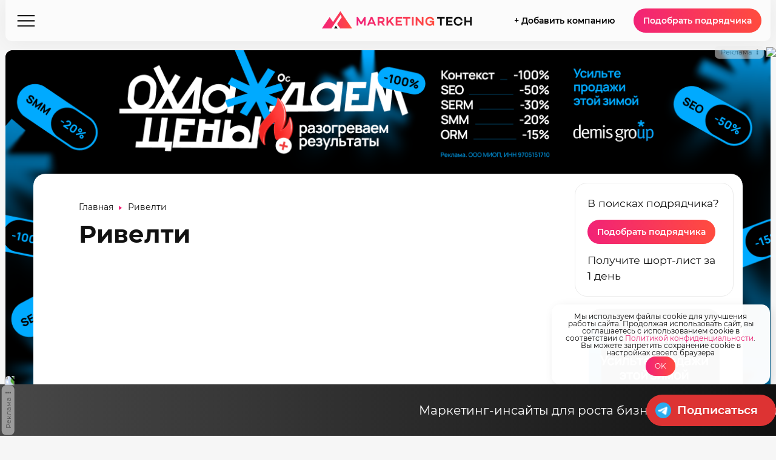

--- FILE ---
content_type: text/html; charset=UTF-8
request_url: https://marketing-tech.ru/publications/%D1%80%D0%B8%D0%B2%D0%B5%D0%BB%D1%82%D0%B8/
body_size: 40010
content:
<!DOCTYPE html>
<html lang="ru-RU" prefix="og: http://ogp.me/ns# fb: http://ogp.me/ns/fb#">

<head><style>img.lazy{min-height:1px}</style><link href="https://marketing-tech.ru/mtwp/wp-content/plugins/w3-total-cache/pub/js/lazyload.min.js" as="script">

	<meta charset="UTF-8" />
	<meta http-equiv="x-ua-compatible" content="ie=edge" />
	<meta name="viewport" content="width=device-width, initial-scale=1" />
	<link rel="profile" href="http://gmpg.org/xfn/11" />
	
	<script type="text/javascript">!function(){var t=document.createElement("script");t.type="text/javascript",t.async=!0,t.src='https://vk.com/js/api/openapi.js?169',t.onload=function(){VK.Retargeting.Init("VK-RTRG-1314102-dTNjj"),VK.Retargeting.Hit()},document.head.appendChild(t)}();</script><noscript><img class="lazy" src="data:image/svg+xml,%3Csvg%20xmlns='http://www.w3.org/2000/svg'%20viewBox='0%200%201%201'%3E%3C/svg%3E" data-src="https://vk.com/rtrg?p=VK-RTRG-1314102-dTNjj" style="position:fixed; left:-999px;" alt=""/></noscript><style type="text/css">div[id^="wpcf7-f51561"] button.cf7mls_next {   }div[id^="wpcf7-f51561"] button.cf7mls_back {   }div[id^="wpcf7-f35158"] button.cf7mls_next {   }div[id^="wpcf7-f35158"] button.cf7mls_back {   }div[id^="wpcf7-f32009"] button.cf7mls_next {   }div[id^="wpcf7-f32009"] button.cf7mls_back {   }div[id^="wpcf7-f27519"] button.cf7mls_next {   }div[id^="wpcf7-f27519"] button.cf7mls_back {   }div[id^="wpcf7-f25273"] button.cf7mls_next {   }div[id^="wpcf7-f25273"] button.cf7mls_back {   }div[id^="wpcf7-f24888"] button.cf7mls_next {   }div[id^="wpcf7-f24888"] button.cf7mls_back {   }div[id^="wpcf7-f24436"] button.cf7mls_next {   }div[id^="wpcf7-f24436"] button.cf7mls_back {   }div[id^="wpcf7-f22635"] button.cf7mls_next {   }div[id^="wpcf7-f22635"] button.cf7mls_back {   }div[id^="wpcf7-f18795"] button.cf7mls_next {   }div[id^="wpcf7-f18795"] button.cf7mls_back {   }div[id^="wpcf7-f17590"] button.cf7mls_next {   }div[id^="wpcf7-f17590"] button.cf7mls_back {   }div[id^="wpcf7-f15713"] button.cf7mls_next {   }div[id^="wpcf7-f15713"] button.cf7mls_back {   }div[id^="wpcf7-f13019"] button.cf7mls_next {   }div[id^="wpcf7-f13019"] button.cf7mls_back {   }div[id^="wpcf7-f12082"] button.cf7mls_next {   }div[id^="wpcf7-f12082"] button.cf7mls_back {   }div[id^="wpcf7-f12072"] button.cf7mls_next {   }div[id^="wpcf7-f12072"] button.cf7mls_back {   }div[id^="wpcf7-f10754"] button.cf7mls_next {   }div[id^="wpcf7-f10754"] button.cf7mls_back {   }div[id^="wpcf7-f10021"] button.cf7mls_next {   }div[id^="wpcf7-f10021"] button.cf7mls_back {   }div[id^="wpcf7-f4904"] button.cf7mls_next {   }div[id^="wpcf7-f4904"] button.cf7mls_back {   }div[id^="wpcf7-f4485"] button.cf7mls_next {   }div[id^="wpcf7-f4485"] button.cf7mls_back {   }div[id^="wpcf7-f5"] button.cf7mls_next {   }div[id^="wpcf7-f5"] button.cf7mls_back {   }div[id^="wpcf7-f3532"] button.cf7mls_next {   }div[id^="wpcf7-f3532"] button.cf7mls_back {   }</style><meta name='robots' content='noindex' />
	<style>img:is([sizes="auto" i], [sizes^="auto," i]) { contain-intrinsic-size: 3000px 1500px }</style>
	
	<!-- This site is optimized with the Yoast SEO plugin v25.9 - https://yoast.com/wordpress/plugins/seo/ -->
	<title>Публикации Ривелти - MARKETING-TECH</title>
	<meta property="og:locale" content="ru_RU" />
	<meta property="og:type" content="article" />
	<meta property="og:title" content="Публикации Ривелти - MARKETING-TECH" />
	<meta property="og:url" content="https://marketing-tech.ru/publications/ривелти/" />
	<meta property="og:site_name" content="MARKETING-TECH" />
	<meta property="og:image" content="https://marketing-tech.ru/mtwp/wp-content/uploads/2024/09/Без-названия.jpg" />
	<meta property="og:image:width" content="540" />
	<meta property="og:image:height" content="245" />
	<meta property="og:image:type" content="image/jpeg" />
	<meta name="twitter:card" content="summary_large_image" />
	<script type="application/ld+json" class="yoast-schema-graph">{"@context":"https://schema.org","@graph":[{"@type":"CollectionPage","@id":"https://marketing-tech.ru/publications/%d1%80%d0%b8%d0%b2%d0%b5%d0%bb%d1%82%d0%b8/","url":"https://marketing-tech.ru/publications/%d1%80%d0%b8%d0%b2%d0%b5%d0%bb%d1%82%d0%b8/","name":"Публикации Ривелти - MARKETING-TECH","isPartOf":{"@id":"https://marketing-tech.ru/#website"},"breadcrumb":{"@id":"https://marketing-tech.ru/publications/%d1%80%d0%b8%d0%b2%d0%b5%d0%bb%d1%82%d0%b8/#breadcrumb"},"inLanguage":"ru-RU"},{"@type":"BreadcrumbList","@id":"https://marketing-tech.ru/publications/%d1%80%d0%b8%d0%b2%d0%b5%d0%bb%d1%82%d0%b8/#breadcrumb","itemListElement":[{"@type":"ListItem","position":1,"name":"Главная","item":"https://marketing-tech.ru/"},{"@type":"ListItem","position":2,"name":"Ривелти"}]},{"@type":"WebSite","@id":"https://marketing-tech.ru/#website","url":"https://marketing-tech.ru/","name":"MARKETING-TECH","description":"Медиа о маркетинговых технологиях, рекламных агентствах и онлайн сервисах – Маркетинг TECH","publisher":{"@id":"https://marketing-tech.ru/#organization"},"potentialAction":[{"@type":"SearchAction","target":{"@type":"EntryPoint","urlTemplate":"https://marketing-tech.ru/?s={search_term_string}"},"query-input":{"@type":"PropertyValueSpecification","valueRequired":true,"valueName":"search_term_string"}}],"inLanguage":"ru-RU"},{"@type":"Organization","@id":"https://marketing-tech.ru/#organization","name":"MARKETING-TECH","url":"https://marketing-tech.ru/","logo":{"@type":"ImageObject","inLanguage":"ru-RU","@id":"https://marketing-tech.ru/#/schema/logo/image/","url":"https://marketing-tech.ru/mtwp/wp-content/uploads/2024/09/logo_footer_24.png","contentUrl":"https://marketing-tech.ru/mtwp/wp-content/uploads/2024/09/logo_footer_24.png","width":280,"height":199,"caption":"MARKETING-TECH"},"image":{"@id":"https://marketing-tech.ru/#/schema/logo/image/"}}]}</script>
	<!-- / Yoast SEO plugin. -->


<link rel="alternate" type="application/rss+xml" title="MARKETING-TECH &raquo; Лента элемента Ривелти таксономии Компания" href="https://marketing-tech.ru/publications/%d1%80%d0%b8%d0%b2%d0%b5%d0%bb%d1%82%d0%b8/feed/" />
<script type="text/javascript">
/* <![CDATA[ */
window._wpemojiSettings = {"baseUrl":"https:\/\/s.w.org\/images\/core\/emoji\/16.0.1\/72x72\/","ext":".png","svgUrl":"https:\/\/s.w.org\/images\/core\/emoji\/16.0.1\/svg\/","svgExt":".svg","source":{"concatemoji":"https:\/\/marketing-tech.ru\/mtwp\/wp-includes\/js\/wp-emoji-release.min.js?ver=6.8.3"}};
/*! This file is auto-generated */
!function(s,n){var o,i,e;function c(e){try{var t={supportTests:e,timestamp:(new Date).valueOf()};sessionStorage.setItem(o,JSON.stringify(t))}catch(e){}}function p(e,t,n){e.clearRect(0,0,e.canvas.width,e.canvas.height),e.fillText(t,0,0);var t=new Uint32Array(e.getImageData(0,0,e.canvas.width,e.canvas.height).data),a=(e.clearRect(0,0,e.canvas.width,e.canvas.height),e.fillText(n,0,0),new Uint32Array(e.getImageData(0,0,e.canvas.width,e.canvas.height).data));return t.every(function(e,t){return e===a[t]})}function u(e,t){e.clearRect(0,0,e.canvas.width,e.canvas.height),e.fillText(t,0,0);for(var n=e.getImageData(16,16,1,1),a=0;a<n.data.length;a++)if(0!==n.data[a])return!1;return!0}function f(e,t,n,a){switch(t){case"flag":return n(e,"\ud83c\udff3\ufe0f\u200d\u26a7\ufe0f","\ud83c\udff3\ufe0f\u200b\u26a7\ufe0f")?!1:!n(e,"\ud83c\udde8\ud83c\uddf6","\ud83c\udde8\u200b\ud83c\uddf6")&&!n(e,"\ud83c\udff4\udb40\udc67\udb40\udc62\udb40\udc65\udb40\udc6e\udb40\udc67\udb40\udc7f","\ud83c\udff4\u200b\udb40\udc67\u200b\udb40\udc62\u200b\udb40\udc65\u200b\udb40\udc6e\u200b\udb40\udc67\u200b\udb40\udc7f");case"emoji":return!a(e,"\ud83e\udedf")}return!1}function g(e,t,n,a){var r="undefined"!=typeof WorkerGlobalScope&&self instanceof WorkerGlobalScope?new OffscreenCanvas(300,150):s.createElement("canvas"),o=r.getContext("2d",{willReadFrequently:!0}),i=(o.textBaseline="top",o.font="600 32px Arial",{});return e.forEach(function(e){i[e]=t(o,e,n,a)}),i}function t(e){var t=s.createElement("script");t.src=e,t.defer=!0,s.head.appendChild(t)}"undefined"!=typeof Promise&&(o="wpEmojiSettingsSupports",i=["flag","emoji"],n.supports={everything:!0,everythingExceptFlag:!0},e=new Promise(function(e){s.addEventListener("DOMContentLoaded",e,{once:!0})}),new Promise(function(t){var n=function(){try{var e=JSON.parse(sessionStorage.getItem(o));if("object"==typeof e&&"number"==typeof e.timestamp&&(new Date).valueOf()<e.timestamp+604800&&"object"==typeof e.supportTests)return e.supportTests}catch(e){}return null}();if(!n){if("undefined"!=typeof Worker&&"undefined"!=typeof OffscreenCanvas&&"undefined"!=typeof URL&&URL.createObjectURL&&"undefined"!=typeof Blob)try{var e="postMessage("+g.toString()+"("+[JSON.stringify(i),f.toString(),p.toString(),u.toString()].join(",")+"));",a=new Blob([e],{type:"text/javascript"}),r=new Worker(URL.createObjectURL(a),{name:"wpTestEmojiSupports"});return void(r.onmessage=function(e){c(n=e.data),r.terminate(),t(n)})}catch(e){}c(n=g(i,f,p,u))}t(n)}).then(function(e){for(var t in e)n.supports[t]=e[t],n.supports.everything=n.supports.everything&&n.supports[t],"flag"!==t&&(n.supports.everythingExceptFlag=n.supports.everythingExceptFlag&&n.supports[t]);n.supports.everythingExceptFlag=n.supports.everythingExceptFlag&&!n.supports.flag,n.DOMReady=!1,n.readyCallback=function(){n.DOMReady=!0}}).then(function(){return e}).then(function(){var e;n.supports.everything||(n.readyCallback(),(e=n.source||{}).concatemoji?t(e.concatemoji):e.wpemoji&&e.twemoji&&(t(e.twemoji),t(e.wpemoji)))}))}((window,document),window._wpemojiSettings);
/* ]]> */
</script>
<style id='wp-emoji-styles-inline-css' type='text/css'>

	img.wp-smiley, img.emoji {
		display: inline !important;
		border: none !important;
		box-shadow: none !important;
		height: 1em !important;
		width: 1em !important;
		margin: 0 0.07em !important;
		vertical-align: -0.1em !important;
		background: none !important;
		padding: 0 !important;
	}
</style>
<link rel="preload" href="https://marketing-tech.ru/mtwp/wp-includes/css/dist/block-library/style.min.css"  as='style' onload="this.onload=null;this.rel='stylesheet'" />
<style id='classic-theme-styles-inline-css' type='text/css'>
/*! This file is auto-generated */
.wp-block-button__link{color:#fff;background-color:#32373c;border-radius:9999px;box-shadow:none;text-decoration:none;padding:calc(.667em + 2px) calc(1.333em + 2px);font-size:1.125em}.wp-block-file__button{background:#32373c;color:#fff;text-decoration:none}
</style>
<style id='global-styles-inline-css' type='text/css'>
:root{--wp--preset--aspect-ratio--square: 1;--wp--preset--aspect-ratio--4-3: 4/3;--wp--preset--aspect-ratio--3-4: 3/4;--wp--preset--aspect-ratio--3-2: 3/2;--wp--preset--aspect-ratio--2-3: 2/3;--wp--preset--aspect-ratio--16-9: 16/9;--wp--preset--aspect-ratio--9-16: 9/16;--wp--preset--color--black: #000000;--wp--preset--color--cyan-bluish-gray: #abb8c3;--wp--preset--color--white: #ffffff;--wp--preset--color--pale-pink: #f78da7;--wp--preset--color--vivid-red: #cf2e2e;--wp--preset--color--luminous-vivid-orange: #ff6900;--wp--preset--color--luminous-vivid-amber: #fcb900;--wp--preset--color--light-green-cyan: #7bdcb5;--wp--preset--color--vivid-green-cyan: #00d084;--wp--preset--color--pale-cyan-blue: #8ed1fc;--wp--preset--color--vivid-cyan-blue: #0693e3;--wp--preset--color--vivid-purple: #9b51e0;--wp--preset--gradient--vivid-cyan-blue-to-vivid-purple: linear-gradient(135deg,rgba(6,147,227,1) 0%,rgb(155,81,224) 100%);--wp--preset--gradient--light-green-cyan-to-vivid-green-cyan: linear-gradient(135deg,rgb(122,220,180) 0%,rgb(0,208,130) 100%);--wp--preset--gradient--luminous-vivid-amber-to-luminous-vivid-orange: linear-gradient(135deg,rgba(252,185,0,1) 0%,rgba(255,105,0,1) 100%);--wp--preset--gradient--luminous-vivid-orange-to-vivid-red: linear-gradient(135deg,rgba(255,105,0,1) 0%,rgb(207,46,46) 100%);--wp--preset--gradient--very-light-gray-to-cyan-bluish-gray: linear-gradient(135deg,rgb(238,238,238) 0%,rgb(169,184,195) 100%);--wp--preset--gradient--cool-to-warm-spectrum: linear-gradient(135deg,rgb(74,234,220) 0%,rgb(151,120,209) 20%,rgb(207,42,186) 40%,rgb(238,44,130) 60%,rgb(251,105,98) 80%,rgb(254,248,76) 100%);--wp--preset--gradient--blush-light-purple: linear-gradient(135deg,rgb(255,206,236) 0%,rgb(152,150,240) 100%);--wp--preset--gradient--blush-bordeaux: linear-gradient(135deg,rgb(254,205,165) 0%,rgb(254,45,45) 50%,rgb(107,0,62) 100%);--wp--preset--gradient--luminous-dusk: linear-gradient(135deg,rgb(255,203,112) 0%,rgb(199,81,192) 50%,rgb(65,88,208) 100%);--wp--preset--gradient--pale-ocean: linear-gradient(135deg,rgb(255,245,203) 0%,rgb(182,227,212) 50%,rgb(51,167,181) 100%);--wp--preset--gradient--electric-grass: linear-gradient(135deg,rgb(202,248,128) 0%,rgb(113,206,126) 100%);--wp--preset--gradient--midnight: linear-gradient(135deg,rgb(2,3,129) 0%,rgb(40,116,252) 100%);--wp--preset--font-size--small: 13px;--wp--preset--font-size--medium: 20px;--wp--preset--font-size--large: 36px;--wp--preset--font-size--x-large: 42px;--wp--preset--spacing--20: 0.44rem;--wp--preset--spacing--30: 0.67rem;--wp--preset--spacing--40: 1rem;--wp--preset--spacing--50: 1.5rem;--wp--preset--spacing--60: 2.25rem;--wp--preset--spacing--70: 3.38rem;--wp--preset--spacing--80: 5.06rem;--wp--preset--shadow--natural: 6px 6px 9px rgba(0, 0, 0, 0.2);--wp--preset--shadow--deep: 12px 12px 50px rgba(0, 0, 0, 0.4);--wp--preset--shadow--sharp: 6px 6px 0px rgba(0, 0, 0, 0.2);--wp--preset--shadow--outlined: 6px 6px 0px -3px rgba(255, 255, 255, 1), 6px 6px rgba(0, 0, 0, 1);--wp--preset--shadow--crisp: 6px 6px 0px rgba(0, 0, 0, 1);}:where(.is-layout-flex){gap: 0.5em;}:where(.is-layout-grid){gap: 0.5em;}body .is-layout-flex{display: flex;}.is-layout-flex{flex-wrap: wrap;align-items: center;}.is-layout-flex > :is(*, div){margin: 0;}body .is-layout-grid{display: grid;}.is-layout-grid > :is(*, div){margin: 0;}:where(.wp-block-columns.is-layout-flex){gap: 2em;}:where(.wp-block-columns.is-layout-grid){gap: 2em;}:where(.wp-block-post-template.is-layout-flex){gap: 1.25em;}:where(.wp-block-post-template.is-layout-grid){gap: 1.25em;}.has-black-color{color: var(--wp--preset--color--black) !important;}.has-cyan-bluish-gray-color{color: var(--wp--preset--color--cyan-bluish-gray) !important;}.has-white-color{color: var(--wp--preset--color--white) !important;}.has-pale-pink-color{color: var(--wp--preset--color--pale-pink) !important;}.has-vivid-red-color{color: var(--wp--preset--color--vivid-red) !important;}.has-luminous-vivid-orange-color{color: var(--wp--preset--color--luminous-vivid-orange) !important;}.has-luminous-vivid-amber-color{color: var(--wp--preset--color--luminous-vivid-amber) !important;}.has-light-green-cyan-color{color: var(--wp--preset--color--light-green-cyan) !important;}.has-vivid-green-cyan-color{color: var(--wp--preset--color--vivid-green-cyan) !important;}.has-pale-cyan-blue-color{color: var(--wp--preset--color--pale-cyan-blue) !important;}.has-vivid-cyan-blue-color{color: var(--wp--preset--color--vivid-cyan-blue) !important;}.has-vivid-purple-color{color: var(--wp--preset--color--vivid-purple) !important;}.has-black-background-color{background-color: var(--wp--preset--color--black) !important;}.has-cyan-bluish-gray-background-color{background-color: var(--wp--preset--color--cyan-bluish-gray) !important;}.has-white-background-color{background-color: var(--wp--preset--color--white) !important;}.has-pale-pink-background-color{background-color: var(--wp--preset--color--pale-pink) !important;}.has-vivid-red-background-color{background-color: var(--wp--preset--color--vivid-red) !important;}.has-luminous-vivid-orange-background-color{background-color: var(--wp--preset--color--luminous-vivid-orange) !important;}.has-luminous-vivid-amber-background-color{background-color: var(--wp--preset--color--luminous-vivid-amber) !important;}.has-light-green-cyan-background-color{background-color: var(--wp--preset--color--light-green-cyan) !important;}.has-vivid-green-cyan-background-color{background-color: var(--wp--preset--color--vivid-green-cyan) !important;}.has-pale-cyan-blue-background-color{background-color: var(--wp--preset--color--pale-cyan-blue) !important;}.has-vivid-cyan-blue-background-color{background-color: var(--wp--preset--color--vivid-cyan-blue) !important;}.has-vivid-purple-background-color{background-color: var(--wp--preset--color--vivid-purple) !important;}.has-black-border-color{border-color: var(--wp--preset--color--black) !important;}.has-cyan-bluish-gray-border-color{border-color: var(--wp--preset--color--cyan-bluish-gray) !important;}.has-white-border-color{border-color: var(--wp--preset--color--white) !important;}.has-pale-pink-border-color{border-color: var(--wp--preset--color--pale-pink) !important;}.has-vivid-red-border-color{border-color: var(--wp--preset--color--vivid-red) !important;}.has-luminous-vivid-orange-border-color{border-color: var(--wp--preset--color--luminous-vivid-orange) !important;}.has-luminous-vivid-amber-border-color{border-color: var(--wp--preset--color--luminous-vivid-amber) !important;}.has-light-green-cyan-border-color{border-color: var(--wp--preset--color--light-green-cyan) !important;}.has-vivid-green-cyan-border-color{border-color: var(--wp--preset--color--vivid-green-cyan) !important;}.has-pale-cyan-blue-border-color{border-color: var(--wp--preset--color--pale-cyan-blue) !important;}.has-vivid-cyan-blue-border-color{border-color: var(--wp--preset--color--vivid-cyan-blue) !important;}.has-vivid-purple-border-color{border-color: var(--wp--preset--color--vivid-purple) !important;}.has-vivid-cyan-blue-to-vivid-purple-gradient-background{background: var(--wp--preset--gradient--vivid-cyan-blue-to-vivid-purple) !important;}.has-light-green-cyan-to-vivid-green-cyan-gradient-background{background: var(--wp--preset--gradient--light-green-cyan-to-vivid-green-cyan) !important;}.has-luminous-vivid-amber-to-luminous-vivid-orange-gradient-background{background: var(--wp--preset--gradient--luminous-vivid-amber-to-luminous-vivid-orange) !important;}.has-luminous-vivid-orange-to-vivid-red-gradient-background{background: var(--wp--preset--gradient--luminous-vivid-orange-to-vivid-red) !important;}.has-very-light-gray-to-cyan-bluish-gray-gradient-background{background: var(--wp--preset--gradient--very-light-gray-to-cyan-bluish-gray) !important;}.has-cool-to-warm-spectrum-gradient-background{background: var(--wp--preset--gradient--cool-to-warm-spectrum) !important;}.has-blush-light-purple-gradient-background{background: var(--wp--preset--gradient--blush-light-purple) !important;}.has-blush-bordeaux-gradient-background{background: var(--wp--preset--gradient--blush-bordeaux) !important;}.has-luminous-dusk-gradient-background{background: var(--wp--preset--gradient--luminous-dusk) !important;}.has-pale-ocean-gradient-background{background: var(--wp--preset--gradient--pale-ocean) !important;}.has-electric-grass-gradient-background{background: var(--wp--preset--gradient--electric-grass) !important;}.has-midnight-gradient-background{background: var(--wp--preset--gradient--midnight) !important;}.has-small-font-size{font-size: var(--wp--preset--font-size--small) !important;}.has-medium-font-size{font-size: var(--wp--preset--font-size--medium) !important;}.has-large-font-size{font-size: var(--wp--preset--font-size--large) !important;}.has-x-large-font-size{font-size: var(--wp--preset--font-size--x-large) !important;}
:where(.wp-block-post-template.is-layout-flex){gap: 1.25em;}:where(.wp-block-post-template.is-layout-grid){gap: 1.25em;}
:where(.wp-block-columns.is-layout-flex){gap: 2em;}:where(.wp-block-columns.is-layout-grid){gap: 2em;}
:root :where(.wp-block-pullquote){font-size: 1.5em;line-height: 1.6;}
</style>
<link rel='stylesheet' id='cf7mls-css' href='https://marketing-tech.ru/mtwp/wp-content/plugins/cf7-multi-step/assets/frontend/css/cf7mls.css?ver=2.7.9' type='text/css' media='all' />
<link rel='stylesheet' id='cf7mls_animate-css' href='https://marketing-tech.ru/mtwp/wp-content/plugins/cf7-multi-step/assets/frontend/animate/animate.min.css?ver=2.7.9' type='text/css' media='all' />
<link rel='stylesheet' id='contact-form-7-css' href='https://marketing-tech.ru/mtwp/wp-content/plugins/contact-form-7/includes/css/styles.css?ver=6.1.4' type='text/css' media='all' />
<link rel='stylesheet' id='email-subscribers-css' href='https://marketing-tech.ru/mtwp/wp-content/plugins/email-subscribers/lite/public/css/email-subscribers-public.css?ver=5.9.3' type='text/css' media='all' />
<link rel='stylesheet' id='carousel-theme-css' href='https://marketing-tech.ru/mtwp/wp-content/themes/m-tech/css/splide-skyblue.min.css?ver=6.8.3' type='text/css' media='all' />
<link rel='stylesheet' id='marketing-tech-css' href='https://marketing-tech.ru/mtwp/wp-content/themes/m-tech/scss/common_style-2024.css?ver=171225.1' type='text/css' media='all' />
<link rel='stylesheet' id='partners-marketing-tech-css' href='https://marketing-tech.ru/mtwp/wp-content/themes/m-tech/scss/landing.css?ver=171225.1' type='text/css' media='all' />
<link rel='stylesheet' id='mt-lightbox-css' href='https://marketing-tech.ru/mtwp/wp-content/themes/m-tech/css/lightbox.css?ver=171225.1' type='text/css' media='all' />
<script type="text/javascript" src="https://marketing-tech.ru/mtwp/wp-includes/js/jquery/jquery.min.js?ver=3.7.1" id="jquery-core-js"></script>
<script type="text/javascript" src="https://marketing-tech.ru/mtwp/wp-includes/js/jquery/jquery-migrate.min.js?ver=3.4.1" id="jquery-migrate-js"></script>
<script type="text/javascript" src="https://marketing-tech.ru/mtwp/wp-content/themes/m-tech/js/splide.min.js?ver=6.8.3" id="carousel-js-js"></script>
<link rel="https://api.w.org/" href="https://marketing-tech.ru/wp-json/" /><link rel="EditURI" type="application/rsd+xml" title="RSD" href="https://marketing-tech.ru/mtwp/xmlrpc.php?rsd" />
<meta name="generator" content="WordPress 6.8.3" />

<!-- This site is using AdRotate v5.15.1 to display their advertisements - https://ajdg.solutions/ -->
<!-- AdRotate CSS -->
<style type="text/css" media="screen">
	.g { margin:0px; padding:0px; overflow:hidden; line-height:1; zoom:1; }
	.g img { height:auto; }
	.g-col { position:relative; float:left; }
	.g-col:first-child { margin-left: 0; }
	.g-col:last-child { margin-right: 0; }
	.g-3 { min-width:0px; max-width:625px; }
	.b-3 { margin:0px; }
	.g-4 { min-width:0px; max-width:625px; }
	.b-4 { margin:0px; }
	.g-5 { min-width:0px; max-width:625px; }
	.b-5 { margin:0px; }
	.g-6 { min-width:0px; max-width:625px; }
	.b-6 { margin:0px; }
	.g-7 { min-width:0px; max-width:625px; }
	.b-7 { margin:0px; }
	.g-8 { min-width:0px; max-width:625px; }
	.b-8 { margin:0px; }
	.g-9 { min-width:0px; max-width:625px; }
	.b-9 { margin:0px; }
	.g-10 { min-width:0px; max-width:625px; }
	.b-10 { margin:0px; }
	.g-11 { min-width:0px; max-width:625px; }
	.b-11 { margin:0px; }
	.g-12 { min-width:0px; max-width:625px; }
	.b-12 { margin:0px; }
	.g-13 { min-width:0px; max-width:625px; }
	.b-13 { margin:0px; }
	.g-14 { min-width:0px; max-width:625px; }
	.b-14 { margin:0px; }
	.g-15 { min-width:0px; max-width:625px; }
	.b-15 { margin:0px; }
	.g-16 { min-width:0px; max-width:625px; }
	.b-16 { margin:0px; }
	.g-17 { min-width:0px; max-width:625px; }
	.b-17 { margin:0px; }
	.g-18 { min-width:0px; max-width:625px; }
	.b-18 { margin:0px; }
	.g-19 { min-width:0px; max-width:625px; }
	.b-19 { margin:0px; }
	.g-20 { min-width:0px; max-width:625px; }
	.b-20 { margin:0px; }
	.g-21 { min-width:0px; max-width:625px; }
	.b-21 { margin:0px; }
	.g-22 { min-width:0px; max-width:625px; }
	.b-22 { margin:0px; }
	.g-23 { min-width:0px; max-width:625px; }
	.b-23 { margin:0px; }
	.g-24 { min-width:0px; max-width:625px; }
	.b-24 { margin:0px; }
	.g-25 { min-width:0px; max-width:625px; }
	.b-25 { margin:0px; }
	.g-26 { min-width:0px; max-width:625px; }
	.b-26 { margin:0px; }
	.g-27 { min-width:0px; max-width:625px; }
	.b-27 { margin:0px; }
	.g-28 { min-width:0px; max-width:625px; }
	.b-28 { margin:0px; }
	.g-29 { min-width:0px; max-width:625px; }
	.b-29 { margin:0px; }
	.g-30 { min-width:0px; max-width:625px; }
	.b-30 { margin:0px; }
	.g-31 { min-width:0px; max-width:625px; }
	.b-31 { margin:0px; }
	.g-32 { min-width:0px; max-width:625px; }
	.b-32 { margin:0px; }
	.g-33 { min-width:0px; max-width:625px; }
	.b-33 { margin:0px; }
	.g-34 { min-width:0px; max-width:625px; }
	.b-34 { margin:0px; }
	.g-35 { min-width:0px; max-width:625px; }
	.b-35 { margin:0px; }
	.g-36 { min-width:0px; max-width:625px; }
	.b-36 { margin:0px; }
	.g-37 { min-width:0px; max-width:625px; }
	.b-37 { margin:0px; }
	.g-38 { min-width:0px; max-width:625px; }
	.b-38 { margin:0px; }
	.g-39 { min-width:0px; max-width:625px; }
	.b-39 { margin:0px; }
	.g-40 { min-width:0px; max-width:625px; }
	.b-40 { margin:0px; }
	.g-41 { min-width:0px; max-width:625px; }
	.b-41 { margin:0px; }
	.g-42 { min-width:0px; max-width:625px; }
	.b-42 { margin:0px; }
	.g-43 { min-width:0px; max-width:625px; }
	.b-43 { margin:0px; }
	.g-44 { min-width:0px; max-width:625px; }
	.b-44 { margin:0px; }
	.g-45 { min-width:0px; max-width:625px; }
	.b-45 { margin:0px; }
	.g-46 { min-width:0px; max-width:625px; }
	.b-46 { margin:0px; }
	.g-47 { min-width:0px; max-width:625px; }
	.b-47 { margin:0px; }
	.g-48 { min-width:0px; max-width:625px; }
	.b-48 { margin:0px; }
	.g-49 { min-width:0px; max-width:625px; }
	.b-49 { margin:0px; }
	.g-50 { min-width:0px; max-width:625px; }
	.b-50 { margin:0px; }
	.g-51 { min-width:0px; max-width:625px; }
	.b-51 { margin:0px; }
	.g-52 { min-width:0px; max-width:625px; }
	.b-52 { margin:0px; }
	.g-53 { min-width:0px; max-width:625px; }
	.b-53 { margin:0px; }
	.g-54 { min-width:0px; max-width:625px; }
	.b-54 { margin:0px; }
	.g-55 { min-width:0px; max-width:625px; }
	.b-55 { margin:0px; }
	.g-56 { min-width:0px; max-width:625px; }
	.b-56 { margin:0px; }
	.g-57 { min-width:0px; max-width:625px; }
	.b-57 { margin:0px; }
	.g-58 { min-width:0px; max-width:625px; }
	.b-58 { margin:0px; }
	.g-59 { min-width:0px; max-width:625px; }
	.b-59 { margin:0px; }
	.g-60 { min-width:0px; max-width:625px; }
	.b-60 { margin:0px; }
	.g-61 { min-width:0px; max-width:625px; }
	.b-61 { margin:0px; }
	.g-62 { min-width:0px; max-width:625px; }
	.b-62 { margin:0px; }
	.g-63 { min-width:0px; max-width:625px; }
	.b-63 { margin:0px; }
	.g-64 { min-width:0px; max-width:625px; }
	.b-64 { margin:0px; }
	.g-65 { min-width:0px; max-width:625px; }
	.b-65 { margin:0px; }
	.g-66 { min-width:0px; max-width:625px; }
	.b-66 { margin:0px; }
	.g-67 { min-width:0px; max-width:625px; }
	.b-67 { margin:0px; }
	.g-68 { min-width:0px; max-width:625px; }
	.b-68 { margin:0px; }
	.g-69 { min-width:0px; max-width:625px; }
	.b-69 { margin:0px; }
	.g-70 { min-width:0px; max-width:625px; }
	.b-70 { margin:0px; }
	.g-71 { min-width:0px; max-width:625px; }
	.b-71 { margin:0px; }
	.g-72 { min-width:0px; max-width:625px; }
	.b-72 { margin:0px; }
	.g-73 { min-width:0px; max-width:625px; }
	.b-73 { margin:0px; }
	.g-74 { min-width:0px; max-width:625px; }
	.b-74 { margin:0px; }
	.g-75 { min-width:0px; max-width:625px; }
	.b-75 { margin:0px; }
	.g-76 { min-width:0px; max-width:625px; }
	.b-76 { margin:0px; }
	.g-77 { min-width:0px; max-width:625px; }
	.b-77 { margin:0px; }
	.g-78 { min-width:0px; max-width:625px; }
	.b-78 { margin:0px; }
	.g-79 { min-width:0px; max-width:625px; }
	.b-79 { margin:0px; }
	.g-80 { min-width:0px; max-width:625px; }
	.b-80 { margin:0px; }
	.g-81 { min-width:0px; max-width:625px; }
	.b-81 { margin:0px; }
	.g-82 { min-width:0px; max-width:625px; }
	.b-82 { margin:0px; }
	.g-83 { min-width:0px; max-width:625px; }
	.b-83 { margin:0px; }
	.g-84 { min-width:0px; max-width:625px; }
	.b-84 { margin:0px; }
	.g-85 { min-width:0px; max-width:625px; }
	.b-85 { margin:0px; }
	.g-86 { min-width:0px; max-width:625px; }
	.b-86 { margin:0px; }
	.g-87 { min-width:0px; max-width:625px; }
	.b-87 { margin:0px; }
	.g-88 { min-width:0px; max-width:625px; }
	.b-88 { margin:0px; }
	.g-89 { min-width:0px; max-width:625px; }
	.b-89 { margin:0px; }
	.g-90 { min-width:0px; max-width:625px; }
	.b-90 { margin:0px; }
	.g-91 { min-width:0px; max-width:625px; }
	.b-91 { margin:0px; }
	.g-92 { min-width:0px; max-width:625px; }
	.b-92 { margin:0px; }
	.g-93 { min-width:0px; max-width:625px; }
	.b-93 { margin:0px; }
	.g-94 { min-width:0px; max-width:625px; }
	.b-94 { margin:0px; }
	.g-95 { min-width:0px; max-width:625px; }
	.b-95 { margin:0px; }
	.g-96 { min-width:0px; max-width:625px; }
	.b-96 { margin:0px; }
	.g-97 { min-width:0px; max-width:625px; }
	.b-97 { margin:0px; }
	.g-98 { min-width:0px; max-width:625px; }
	.b-98 { margin:0px; }
	.g-99 { min-width:0px; max-width:625px; }
	.b-99 { margin:0px; }
	.g-100 { min-width:0px; max-width:625px; }
	.b-100 { margin:0px; }
	.g-101 { min-width:0px; max-width:625px; }
	.b-101 { margin:0px; }
	.g-102 { min-width:0px; max-width:625px; }
	.b-102 { margin:0px; }
	.g-103 { min-width:0px; max-width:625px; }
	.b-103 { margin:0px; }
	.g-104 { min-width:0px; max-width:625px; }
	.b-104 { margin:0px; }
	.g-105 { min-width:0px; max-width:625px; }
	.b-105 { margin:0px; }
	.g-106 { min-width:0px; max-width:625px; }
	.b-106 { margin:0px; }
	.g-107 { min-width:0px; max-width:625px; }
	.b-107 { margin:0px; }
	.g-108 { min-width:0px; max-width:625px; }
	.b-108 { margin:0px; }
	.g-109 { min-width:0px; max-width:625px; }
	.b-109 { margin:0px; }
	.g-110 { min-width:0px; max-width:625px; }
	.b-110 { margin:0px; }
	.g-111 { min-width:0px; max-width:625px; }
	.b-111 { margin:0px; }
	.g-112 { min-width:0px; max-width:625px; }
	.b-112 { margin:0px; }
	.g-113 { min-width:0px; max-width:625px; }
	.b-113 { margin:0px; }
	.g-114 { min-width:0px; max-width:625px; }
	.b-114 { margin:0px; }
	.g-115 { min-width:0px; max-width:625px; }
	.b-115 { margin:0px; }
	.g-117 { min-width:0px; max-width:625px; }
	.b-117 { margin:0px; }
	.g-118 { min-width:0px; max-width:625px; }
	.b-118 { margin:0px; }
	.g-119 { min-width:0px; max-width:625px; }
	.b-119 { margin:0px; }
	.g-120 { min-width:0px; max-width:625px; }
	.b-120 { margin:0px; }
	.g-121 { min-width:0px; max-width:625px; }
	.b-121 { margin:0px; }
	.g-122 { min-width:0px; max-width:625px; }
	.b-122 { margin:0px; }
	.g-123 { min-width:0px; max-width:625px; }
	.b-123 { margin:0px; }
	.g-124 { min-width:0px; max-width:625px; }
	.b-124 { margin:0px; }
	.g-125 { min-width:0px; max-width:375px; }
	.b-125 { margin:0px; }
	.g-126 { min-width:0px; max-width:625px; }
	.b-126 { margin:0px; }
	.g-127 { min-width:0px; max-width:625px; }
	.b-127 { margin:0px; }
	.g-128 { min-width:0px; max-width:625px; }
	.b-128 { margin:0px; }
	.g-129 { min-width:0px; max-width:625px; }
	.b-129 { margin:0px; }
	.g-130 { min-width:0px; max-width:625px; }
	.b-130 { margin:0px; }
	.g-131 { min-width:0px; max-width:625px; }
	.b-131 { margin:0px; }
	.g-132 { min-width:0px; max-width:625px; }
	.b-132 { margin:0px; }
	.g-133 { min-width:0px; max-width:625px; }
	.b-133 { margin:0px; }
	.g-134 { min-width:0px; max-width:625px; }
	.b-134 { margin:0px; }
	.g-135 { min-width:0px; max-width:625px; }
	.b-135 { margin:0px; }
	.g-136 { min-width:0px; max-width:625px; }
	.b-136 { margin:0px; }
	.g-137 { min-width:0px; max-width:625px; }
	.b-137 { margin:0px; }
	.g-138 { min-width:0px; max-width:625px; }
	.b-138 { margin:0px; }
	.g-139 { min-width:0px; max-width:625px; }
	.b-139 { margin:0px; }
	.g-140 { min-width:0px; max-width:625px; }
	.b-140 { margin:0px; }
	.g-141 { min-width:0px; max-width:625px; }
	.b-141 { margin:0px; }
	.g-142 { min-width:0px; max-width:625px; }
	.b-142 { margin:0px; }
	.g-143 { min-width:0px; max-width:625px; }
	.b-143 { margin:0px; }
	.g-144 { min-width:0px; max-width:625px; }
	.b-144 { margin:0px; }
	.g-145 { min-width:0px; max-width:625px; }
	.b-145 { margin:0px; }
	.g-146 { min-width:0px; max-width:375px; }
	.b-146 { margin:0px; }
	.g-147 { min-width:0px; max-width:625px; }
	.b-147 { margin:0px; }
	.g-148 { min-width:0px; max-width:625px; }
	.b-148 { margin:0px; }
	.g-149 { min-width:0px; max-width:625px; }
	.b-149 { margin:0px; }
	.g-150 { min-width:0px; max-width:625px; }
	.b-150 { margin:0px; }
	.g-151 { min-width:0px; max-width:625px; }
	.b-151 { margin:0px; }
	.g-152 { min-width:0px; max-width:625px; }
	.b-152 { margin:0px; }
	.g-153 { min-width:0px; max-width:625px; }
	.b-153 { margin:0px; }
	.g-154 { min-width:0px; max-width:625px; }
	.b-154 { margin:0px; }
	.g-155 { min-width:0px; max-width:625px; }
	.b-155 { margin:0px; }
	.g-156 { min-width:0px; max-width:625px; }
	.b-156 { margin:0px; }
	.g-157 { min-width:0px; max-width:625px; }
	.b-157 { margin:0px; }
	.g-158 { min-width:0px; max-width:625px; }
	.b-158 { margin:0px; }
	.g-159 { min-width:0px; max-width:625px; }
	.b-159 { margin:0px; }
	.g-160 { min-width:0px; max-width:625px; }
	.b-160 { margin:0px; }
	.g-161 { min-width:0px; max-width:625px; }
	.b-161 { margin:0px; }
	.g-162 { min-width:0px; max-width:625px; }
	.b-162 { margin:0px; }
	.g-163 { min-width:0px; max-width:625px; }
	.b-163 { margin:0px; }
	.g-164 { min-width:0px; max-width:625px; }
	.b-164 { margin:0px; }
	.g-165 { min-width:0px; max-width:625px; }
	.b-165 { margin:0px; }
	.g-166 { min-width:0px; max-width:625px; }
	.b-166 { margin:0px; }
	.g-167 { min-width:0px; max-width:625px; }
	.b-167 { margin:0px; }
	.g-168 { min-width:0px; max-width:625px; }
	.b-168 { margin:0px; }
	.g-169 { min-width:0px; max-width:625px; }
	.b-169 { margin:0px; }
	.g-170 { min-width:0px; max-width:625px; }
	.b-170 { margin:0px; }
	.g-171 { min-width:0px; max-width:625px; }
	.b-171 { margin:0px; }
	.g-172 { min-width:0px; max-width:625px; }
	.b-172 { margin:0px; }
	.g-173 { min-width:0px; max-width:625px; }
	.b-173 { margin:0px; }
	.g-174 { min-width:0px; max-width:625px; }
	.b-174 { margin:0px; }
	.g-175 { min-width:0px; max-width:625px; }
	.b-175 { margin:0px; }
	.g-176 { min-width:0px; max-width:625px; }
	.b-176 { margin:0px; }
	.g-177 { min-width:0px; max-width:625px; }
	.b-177 { margin:0px; }
	.g-178 { min-width:0px; max-width:625px; }
	.b-178 { margin:0px; }
	.g-179 { min-width:0px; max-width:625px; }
	.b-179 { margin:0px; }
	.g-180 { min-width:0px; max-width:625px; }
	.b-180 { margin:0px; }
	.g-181 { min-width:0px; max-width:625px; }
	.b-181 { margin:0px; }
	.g-182 { min-width:0px; max-width:625px; }
	.b-182 { margin:0px; }
	.g-183 { min-width:0px; max-width:625px; }
	.b-183 { margin:0px; }
	.g-184 { min-width:0px; max-width:625px; }
	.b-184 { margin:0px; }
	.g-185 { min-width:0px; max-width:625px; }
	.b-185 { margin:0px; }
	.g-186 { min-width:0px; max-width:625px; }
	.b-186 { margin:0px; }
	.g-187 { min-width:0px; max-width:625px; }
	.b-187 { margin:0px; }
	.g-188 { min-width:0px; max-width:625px; }
	.b-188 { margin:0px; }
	.g-189 { min-width:0px; max-width:625px; }
	.b-189 { margin:0px; }
	.g-190 { min-width:0px; max-width:625px; }
	.b-190 { margin:0px; }
	.g-191 { min-width:0px; max-width:625px; }
	.b-191 { margin:0px; }
	.g-192 { min-width:0px; max-width:625px; }
	.b-192 { margin:0px; }
	.g-193 { min-width:0px; max-width:625px; }
	.b-193 { margin:0px; }
	.g-194 { min-width:0px; max-width:625px; }
	.b-194 { margin:0px; }
	.g-195 { min-width:0px; max-width:625px; }
	.b-195 { margin:0px; }
	.g-196 { min-width:0px; max-width:625px; }
	.b-196 { margin:0px; }
	.g-197 { min-width:0px; max-width:625px; }
	.b-197 { margin:0px; }
	.g-198 { min-width:0px; max-width:625px; }
	.b-198 { margin:0px; }
	.g-199 { min-width:0px; max-width:625px; }
	.b-199 { margin:0px; }
	.g-200 { min-width:0px; max-width:625px; }
	.b-200 { margin:0px; }
	.g-201 { min-width:0px; max-width:625px; }
	.b-201 { margin:0px; }
	.g-202 { min-width:0px; max-width:625px; }
	.b-202 { margin:0px; }
	.g-203 { min-width:0px; max-width:625px; }
	.b-203 { margin:0px; }
	.g-204 { min-width:0px; max-width:625px; }
	.b-204 { margin:0px; }
	.g-205 { min-width:0px; max-width:625px; }
	.b-205 { margin:0px; }
	.g-206 { min-width:0px; max-width:625px; }
	.b-206 { margin:0px; }
	.g-207 { min-width:0px; max-width:625px; }
	.b-207 { margin:0px; }
	.g-208 { min-width:0px; max-width:625px; }
	.b-208 { margin:0px; }
	.g-209 { min-width:0px; max-width:625px; }
	.b-209 { margin:0px; }
	.g-210 { min-width:0px; max-width:625px; }
	.b-210 { margin:0px; }
	.g-211 { min-width:0px; max-width:625px; }
	.b-211 { margin:0px; }
	.g-212 { min-width:0px; max-width:625px; }
	.b-212 { margin:0px; }
	.g-213 { min-width:0px; max-width:625px; }
	.b-213 { margin:0px; }
	.g-214 { min-width:0px; max-width:625px; }
	.b-214 { margin:0px; }
	.g-215 { min-width:0px; max-width:625px; }
	.b-215 { margin:0px; }
	.g-216 { min-width:0px; max-width:625px; }
	.b-216 { margin:0px; }
	.g-217 { min-width:0px; max-width:625px; }
	.b-217 { margin:0px; }
	.g-218 { min-width:0px; max-width:625px; }
	.b-218 { margin:0px; }
	.g-219 { min-width:0px; max-width:625px; }
	.b-219 { margin:0px; }
	.g-220 { min-width:0px; max-width:625px; }
	.b-220 { margin:0px; }
	.g-221 { min-width:0px; max-width:625px; }
	.b-221 { margin:0px; }
	.g-222 { min-width:0px; max-width:625px; }
	.b-222 { margin:0px; }
	.g-223 { min-width:0px; max-width:625px; }
	.b-223 { margin:0px; }
	.g-224 { min-width:0px; max-width:625px; }
	.b-224 { margin:0px; }
	.g-225 { min-width:0px; max-width:625px; }
	.b-225 { margin:0px; }
	.g-226 { min-width:0px; max-width:625px; }
	.b-226 { margin:0px; }
	.g-227 { min-width:0px; max-width:625px; }
	.b-227 { margin:0px; }
	.g-228 { min-width:0px; max-width:625px; }
	.b-228 { margin:0px; }
	.g-229 { min-width:0px; max-width:625px; }
	.b-229 { margin:0px; }
	.g-230 { min-width:0px; max-width:625px; }
	.b-230 { margin:0px; }
	.g-231 { min-width:0px; max-width:625px; }
	.b-231 { margin:0px; }
	.g-232 { min-width:0px; max-width:625px; }
	.b-232 { margin:0px; }
	.g-233 { min-width:0px; max-width:625px; }
	.b-233 { margin:0px; }
	.g-234 { min-width:0px; max-width:625px; }
	.b-234 { margin:0px; }
	.g-235 { min-width:0px; max-width:625px; }
	.b-235 { margin:0px; }
	.g-236 { min-width:0px; max-width:625px; }
	.b-236 { margin:0px; }
	.g-237 { min-width:0px; max-width:625px; }
	.b-237 { margin:0px; }
	.g-238 { min-width:0px; max-width:625px; }
	.b-238 { margin:0px; }
	.g-239 { min-width:0px; max-width:625px; }
	.b-239 { margin:0px; }
	.g-240 { min-width:0px; max-width:625px; }
	.b-240 { margin:0px; }
	.g-241 { min-width:0px; max-width:625px; }
	.b-241 { margin:0px; }
	.g-242 { min-width:0px; max-width:625px; }
	.b-242 { margin:0px; }
	.g-243 { min-width:0px; max-width:625px; }
	.b-243 { margin:0px; }
	.g-244 { min-width:0px; max-width:625px; }
	.b-244 { margin:0px; }
	.g-245 { min-width:0px; max-width:625px; }
	.b-245 { margin:0px; }
	.g-246 { min-width:0px; max-width:625px; }
	.b-246 { margin:0px; }
	.g-247 { min-width:0px; max-width:625px; }
	.b-247 { margin:0px; }
	.g-248 { min-width:0px; max-width:625px; }
	.b-248 { margin:0px; }
	.g-249 { min-width:0px; max-width:625px; }
	.b-249 { margin:0px; }
	.g-250 { min-width:0px; max-width:625px; }
	.b-250 { margin:0px; }
	.g-251 { min-width:0px; max-width:625px; }
	.b-251 { margin:0px; }
	.g-252 { min-width:0px; max-width:625px; }
	.b-252 { margin:0px; }
	.g-253 { min-width:0px; max-width:625px; }
	.b-253 { margin:0px; }
	.g-254 { min-width:0px; max-width:625px; }
	.b-254 { margin:0px; }
	.g-255 { min-width:0px; max-width:625px; }
	.b-255 { margin:0px; }
	@media only screen and (max-width: 480px) {
		.g-col, .g-dyn, .g-single { width:100%; margin-left:0; margin-right:0; }
	}
</style>
<!-- /AdRotate CSS -->

<script>document.createElement( "picture" );if(!window.HTMLPictureElement && document.addEventListener) {window.addEventListener("DOMContentLoaded", function() {var s = document.createElement("script");s.src = "https://marketing-tech.ru/mtwp/wp-content/plugins/webp-express/js/picturefill.min.js";document.body.appendChild(s);});}</script><meta name="redi-version" content="1.2.7" /><link rel="icon" href="https://marketing-tech.ru/mtwp/wp-content/uploads/2020/10/cropped-favicon-150x150.png" sizes="32x32" />
<link rel="icon" href="https://marketing-tech.ru/mtwp/wp-content/uploads/2020/10/cropped-favicon-300x300.png" sizes="192x192" />
<link rel="apple-touch-icon" href="https://marketing-tech.ru/mtwp/wp-content/uploads/2020/10/cropped-favicon-300x300.png" />
<meta name="msapplication-TileImage" content="https://marketing-tech.ru/mtwp/wp-content/uploads/2020/10/cropped-favicon-300x300.png" />
		<style type="text/css" id="wp-custom-css">
			.post-content div:has(> div.fluid-width-video-wrapper)
{
	padding:0!important;
}		</style>
		<script type="text/javascript">
document.addEventListener("DOMContentLoaded", function() {
	BannerPixelate();
	LazyPixel();
});

function BannerPixelate() {
	var erirBanners = document.querySelectorAll("a[data-erir]");

	erirBanners.forEach(barnner => {
	  var erirMarker = barnner.getAttribute('data-erir');
	  var erirPixel = document.createElement("img");
	  erirPixel.setAttribute('data-erir', erirMarker);
	  erirPixel.classList.add('lazy');
	  barnner.appendChild(erirPixel );
	  
	  var adMarker = document.createElement("a");
	  adMarker.classList.add('erir-marker');
	  adMarker.setAttribute('role', 'button');
	  adMarker.setAttribute('href', '#aboutErir');
	  adMarker.setAttribute('data-toggle', 'modal');
	  adMarker.setAttribute('aria-expanded', 'false');
	  adMarker.setAttribute('aria-controls', 'aboutErir');
	  adMarker.addEventListener('click', function(e) {
		  console.log('Click happened for: ' + e.target.id);
		  fetchErirData(erirMarker);
		});
	  
	  var adMarkerLabel = document.createElement('span');
	  adMarkerLabel.textContent = "Реклама";
	  adMarkerLabel.classList.add('mr-1');
	  
	  var adMarkerIcon = document.createElement('i');
	  adMarkerIcon.classList.add('fa');
	  adMarkerIcon.classList.add('fa-ellipsis-v');
	  
	  adMarker.appendChild(adMarkerLabel);
	  adMarker.appendChild(adMarkerIcon);
	  
	  barnner.appendChild(adMarker);
	});
}

function LazyPixel(){
	var lazyImages = [].slice.call(document.querySelectorAll("img[data-erir].lazy"));

  // Do this only if IntersectionObserver is supported
  if ("IntersectionObserver" in window) {
		// Create new observer object
	  let lazyImageObserver = new IntersectionObserver(function(entries, observer) {
		// Loop through IntersectionObserverEntry objects
		  entries.forEach(function(entry) {
			// Do these if the target intersects with the root
			if (entry.isIntersecting) {
			  let lazyImage = entry.target;
			  lazyImage.src = 'https://lk.marketing-tech.ru/pixel/creative/'+lazyImage.getAttribute('data-erir');
			  lazyImage.classList.remove("lazy");
			  lazyImageObserver.unobserve(lazyImage);
			}
		  });
	  });
	  
	  // Loop through and observe each image
	  lazyImages.forEach(function(lazyImage) {
		lazyImageObserver.observe(lazyImage);
	  });
  }
}
</script><noscript><style> .wpb_animate_when_almost_visible { opacity: 1; }</style></noscript>
<!-- START - Open Graph and Twitter Card Tags 3.3.5 -->
 <!-- Facebook Open Graph -->
  <meta property="og:image" content="https://marketing-tech.ru/mtwp/wp-content/uploads/2024/09/Без-названия.jpg"/>
  <meta property="og:image:url" content="https://marketing-tech.ru/mtwp/wp-content/uploads/2024/09/Без-названия.jpg"/>
  <meta property="og:image:secure_url" content="https://marketing-tech.ru/mtwp/wp-content/uploads/2024/09/Без-названия.jpg"/>
 <!-- Google+ / Schema.org -->
 <!-- Twitter Cards -->
  <meta name="twitter:image" content="https://marketing-tech.ru/mtwp/wp-content/uploads/2024/09/Без-названия.jpg"/>
  <meta name="twitter:card" content="summary_large_image"/>
 <!-- SEO -->
 <!-- Misc. tags -->
 <!-- is_tax: company_publication | yoast_seo -->
<!-- END - Open Graph and Twitter Card Tags 3.3.5 -->
	

</head>

<body class="archive tax-company_publication term-222 wp-theme-m-tech has-background wpb-js-composer js-comp-ver-6.4.1 vc_responsive">


	<!-- Yandex.Metrika counter -->
	<script type="text/javascript" >
		(function(m,e,t,r,i,k,a){m[i]=m[i]||function(){(m[i].a=m[i].a||[]).push(arguments)};
			m[i].l=1*new Date();k=e.createElement(t),a=e.getElementsByTagName(t)[0],k.async=1,k.src=r,a.parentNode.insertBefore(k,a)})
		(window, document, "script", "https://mc.yandex.ru/metrika/tag.js", "ym");
		ym(71875462, "init", {
			clickmap:true,
			trackLinks:true,
			accurateTrackBounce:true,
			webvisor:true
		});
	</script>
	<noscript><div><img class="lazy" src="data:image/svg+xml,%3Csvg%20xmlns='http://www.w3.org/2000/svg'%20viewBox='0%200%201%201'%3E%3C/svg%3E" data-src="https://mc.yandex.ru/watch/71875462" style="position:absolute; left:-9999px;" alt="" /></div></noscript>
	<!-- /Yandex.Metrika counter -->
	
<div class="main-wrap">

    	<a id="bg_brand_48581515bedcdd0ed2d6f3a262e0fb6c77b8f1a9b5b3f449be1fa4707a61ff57" href="https://www.demis.ru/discounts-on-key-services/?utm_source=marketing-tech&amp;utm_medium=bnr&amp;utm_campaign=brand_profile" target="_blank" class="bg-brand" rel="nofollow" style="display:none;" title="Перейти на сайт рекламодателя" data-hashId="48581515bedcdd0ed2d6f3a262e0fb6c77b8f1a9b5b3f449be1fa4707a61ff57" data-wpel-link="external">
        <div class="brand-holder" style="background-color: #0d0000">
            <picture>
                                    <source media="(min-width:1920px)" data-srcset="https://marketing-tech.ru/mtwp/wp-content/uploads/2026/01/1920-x-1080.png">
                
                                    <source media="(min-width:1600px)" data-srcset="https://marketing-tech.ru/mtwp/wp-content/uploads/2026/01/Design-1600-x-900.png">
                
                                    <source media="(min-width:1536px)" data-srcset="https://marketing-tech.ru/mtwp/wp-content/uploads/2026/01/Design-1536-x-866.png">
                
                                    <source media="(min-width:1440px)" data-srcset="https://marketing-tech.ru/mtwp/wp-content/uploads/2026/01/Design-1440-x-902.png">
                
                                    <source media="(min-width:1366px)" data-srcset="https://marketing-tech.ru/mtwp/wp-content/uploads/2026/01/Design-1366-x-770.png">
                
                                    <source media="(min-width:1280px)" data-srcset="https://marketing-tech.ru/mtwp/wp-content/uploads/2026/01/Design-1280-x-722.png">
                                
                                    <source media="(min-width:1024px)" data-srcset="https://marketing-tech.ru/mtwp/wp-content/uploads/2026/01/Design-1280-x-723.png">
                                
                                    <source media="(min-width:744px)" data-srcset="https://marketing-tech.ru/mtwp/wp-content/uploads/2026/01/Design-744-х-1167.png">
                
                                    <img class="lazy" src="data:image/svg+xml,%3Csvg%20xmlns='http://www.w3.org/2000/svg'%20viewBox='0%200%20320%20171'%3E%3C/svg%3E" data-src="https://marketing-tech.ru/mtwp/wp-content/uploads/2026/01/320х171.png" alt="Изображение фона для мобильных устройств">
                            </picture>
        </div>
	</a>
	<a id="bg_brand_9b4548aa5a940adc151f608d804b5523c137aa03d20e98560d6cca7e8d8db6e9" href="https://partners.marketing-tech.ru/?utm_source=katalog-mt&amp;utm_content=brendir" target="_blank" class="bg-brand" rel="nofollow" style="display:none;" title="Перейти на сайт рекламодателя" data-hashId="9b4548aa5a940adc151f608d804b5523c137aa03d20e98560d6cca7e8d8db6e9" data-wpel-link="external">
        <div class="brand-holder" style="background-color: #212121">
            <picture>
                                    <source media="(min-width:1920px)" data-srcset="https://marketing-tech.ru/mtwp/wp-content/uploads/2025/09/1920-x-1080.jpg">
                
                                    <source media="(min-width:1600px)" data-srcset="https://marketing-tech.ru/mtwp/wp-content/uploads/2025/09/1600-x-903.jpg">
                
                                    <source media="(min-width:1536px)" data-srcset="https://marketing-tech.ru/mtwp/wp-content/uploads/2025/09/1536-x-866.jpg">
                
                                    <source media="(min-width:1440px)" data-srcset="https://marketing-tech.ru/mtwp/wp-content/uploads/2025/09/1440-x-902.jpg">
                
                                    <source media="(min-width:1366px)" data-srcset="https://marketing-tech.ru/mtwp/wp-content/uploads/2025/09/1366-x-770.jpg">
                
                                    <source media="(min-width:1280px)" data-srcset="https://marketing-tech.ru/mtwp/wp-content/uploads/2025/09/1280-x-722.jpg">
                                
                                    <source media="(min-width:1024px)" data-srcset="https://marketing-tech.ru/mtwp/wp-content/uploads/2025/09/1024-х-1367.jpg">
                                
                                    <source media="(min-width:744px)" data-srcset="https://marketing-tech.ru/mtwp/wp-content/uploads/2025/09/744-х-1167.png">
                
                                    <img class="lazy" src="data:image/svg+xml,%3Csvg%20xmlns='http://www.w3.org/2000/svg'%20viewBox='0%200%20320%20171'%3E%3C/svg%3E" data-src="https://marketing-tech.ru/mtwp/wp-content/uploads/2025/09/320-х-569.png" alt="Изображение фона для мобильных устройств">
                            </picture>
        </div>
	</a>


<header class="main-header"><!-- <- navbar-fixed-top -->

    <div class="main-header__wrapper">
        <nav class="navbar navbar-default">
            <!--
            <div class="main-header__header-search order-3 order-sm-2 order-xl-3">
                <button type="button" class="header-search-toggle d-xl-none" data-toggle="dropdown"><span class="sr-only">Поиск агентств</span></button>
                <div class="dropdown-menu d-xl-block main-header__header-search-dropdown">
                    <form class="main-header__header-search-holder" id="frontpage_company_search_form" method="get" action="https://marketing-tech.ru//companies">
                        <input type="search" name="companyname" class="form-control main-header__header-search-field" placeholder="Поиск лучших агентств"/>
                        <input type="hidden" id="loaded" name="loaded"/>
                        <input type="hidden" name="company-services"/>
                        <input type="hidden" name="company-specializations"/>
                        <button class="main-header__header-search-btn"><span class="sr-only">Найти</span></button>
                    </form>
                </div>
            </div>
            -->

            <div class="main-header__logo order-sm-3">
				                <a href="https://marketing-tech.ru" data-wpel-link="internal">
					                    <picture>
                        <source data-srcset="https://marketing-tech.ru/mtwp/wp-content/themes/m-tech/img/logo_24_m.png" media="(max-width: 460px)" />
                        <img class="img-fluid lazy" src="data:image/svg+xml,%3Csvg%20xmlns='http://www.w3.org/2000/svg'%20viewBox='0%200%201%201'%3E%3C/svg%3E" data-src="https://marketing-tech.ru/mtwp/wp-content/themes/m-tech/img/logo_24.png">
                    </picture>
					                </a>
			                </div>

            <!--<div class="main-header__language-switch order-xl-4 d-none d-xl-block dropdown">
                <button type="button" class="btn btn-link" data-toggle="dropdown">Рус</button>

                <div class="dropdown-menu">
                    <a href="#" class="dropdown-item main-header__language-switch-link eng">English</a>
                    <a href="#" class="dropdown-item main-header__language-switch-link chn">中文</a>
                    <a href="#" class="dropdown-item main-header__language-switch-link rus">Русский</a>
                </div>
            </div>-->

            <div class="main-header__add-agency order-xl-5 d-none d-xl-block">
                <a class="btn btn-link" href="https://marketing-tech.ru/brief/" data-wpel-link="internal">+ Добавить компанию</a>
            </div>

            <div class="main-header__find-contractor base-site order-sm-6 d-none d-sm-block">
                <a class="btn mt-btn btn-thin base-site" href="https://partners.marketing-tech.ru/?utm_source=katalog-mt&amp;utm_content=knopa_shapka" target="_blank" data-wpel-link="external" rel="nofollow">
                    Подобрать подрядчика
                </a>

                <!-- <button class="btn mt-btn btn-thin base-site" data-toggle="modal" data-target="#formModal">Подобрать подрядчика</button> -->
            </div>

            <div class="main-header__find-contractor main-header__find-contractor_mobile base-site d-block d-sm-none">
                <a class="btn btn-sm mt-btn btn-thin base-site" href="https://partners.marketing-tech.ru/?utm_source=katalog-mt&amp;utm_content=knopa_shapka" data-wpel-link="external" target="_blank" rel="nofollow">
                    Подобрать подрядчика
                </a>

                <!-- <button class="btn btn-sm mt-btn btn-thin base-site" data-toggle="modal" data-target="#formModal">Подобрать подрядчика</button> -->
            </div>

            <!--<div class="main-header__header-search-toggle order-3 order-sm-2 d-xl-none">
                <div id="search_dd">
                    <button type="button" class="header-search-toggle" data-toggle="dropdown"><span class="sr-only">Поиск агентств</span></button>
                    <div class="dropdown-menu">
                        <form class="main-header__header-search-holder">
                            <input type="search" class="form-control main-header__header-search-field" placeholder="Поиск лучших агентств"/>
                            <button class="main-header__header-search-btn"><span class="sr-only">Найти</span></button>
                        </form>
                    </div>
                </div>
            </div>-->

            <div class="main-header__menu-button order-7 order-sm-1">
                <button class="navbar-toggler collapsed" type="button" data-toggle="collapse" data-target="#navbar1" id="main_menu_toggler">
                    <span class="navbar-toggler-icon"></span>
                    <span class="sr-only">Меню</span>
                </button>
            </div>
        </nav>
    </div>
	
    <div class="main-header__menu-wrapper collapse navbar-collapse" id="navbar1">
	    	
	    <ul class="navbar-nav"><li class="menu-item dropdown">
<a class="nav-link dropdown-toggle" href="/companies/" data-toggle="dropdown" aria-expanded="false" data-wpel-link="internal">Маркетинг и продвижение</a>
<div class="dropdown-menu level-1" style="will-change: transform;">
<div class="dropdown-submenu-title">Маркетинг и продвижение</div><ul class="dropdown-menu-list">
<li class="menu-item"><a href="/companies" class="nav-link" data-wpel-link="internal">Все агентства маркетинга и продвижения</a></li>

<li class="menu-item"><a href="https://marketing-tech.ru/company_tags/marketing/" class="nav-link" data-wpel-link="internal">Маркетинговые 🔔</a></li>

<li class="menu-item"><a href="https://marketing-tech.ru/company_tags/seo/" class="nav-link" data-wpel-link="internal">SEO 🔔</a></li>

<li class="menu-item"><a href="https://marketing-tech.ru/company_tags/prodvizheniye-internet-magazinov/" class="nav-link" data-wpel-link="internal">Продвижение интернет-магазинов</a></li>

<li class="menu-item"><a href="https://marketing-tech.ru/company_tags/ppc/" class="nav-link" data-wpel-link="internal">Контекстной рекламы</a></li>

<li class="menu-item"><a href="https://marketing-tech.ru/company_tags/telegram/" class="nav-link" data-wpel-link="internal">Продвижение в Телеграм</a></li>

<li class="menu-item"><a href="https://marketing-tech.ru/company_tags/smm/" class="nav-link" data-wpel-link="internal">SMM (СММ)</a></li>

<li class="menu-item"><a href="https://marketing-tech.ru/company_tags/video-production/" class="nav-link" data-wpel-link="internal">Видеопродакшн студии</a></li>

<li class="menu-item"><a href="https://marketing-tech.ru/company_tags/reputation/" class="nav-link" data-wpel-link="internal">Управление репутацией (SERM/ORM)</a></li>

<li class="menu-item"><a href="https://marketing-tech.ru/company_tags/marketplace-marketing/" class="nav-link" data-wpel-link="internal">Продвижение на маркетплейсах</a></li>

<li class="menu-item"><a href="https://marketing-tech.ru/company_tags/fintech-marketing/" class="nav-link" data-wpel-link="internal">Финансовый маркетинг</a></li>

<li class="menu-item"><a href="https://marketing-tech.ru/company_tags/marketing-nedvizhimosti/" class="nav-link" data-wpel-link="internal">Маркетинг недвижимости 🔔</a></li>

<li class="menu-item"><a href="https://marketing-tech.ru/company_tags/branding/" class="nav-link" data-wpel-link="internal">Брендинговое</a></li>

<li class="menu-item"><a href="https://marketing-tech.ru/company_tags/brending-nedvizhimosti/" class="nav-link" data-wpel-link="internal">Брендинг недвижимости 🔥</a></li>

<li class="menu-item"><a href="https://marketing-tech.ru/company_tags/mobile/" class="nav-link" data-wpel-link="internal">Продвижение мобильных приложений</a></li>

<li class="menu-item"><a href="https://marketing-tech.ru/company_tags/pr/" class="nav-link" data-wpel-link="internal">PR</a></li>

<li class="menu-item"><a href="https://marketing-tech.ru/company_tags/marketingovyye-strategii/" class="nav-link" data-wpel-link="internal">Разработка маркетинговых стратегий 🔔</a></li>

<li class="menu-item"><a href="https://marketing-tech.ru/company_tags/performance/" class="nav-link" data-wpel-link="internal">Performance</a></li>

<li class="menu-item"><a href="https://marketing-tech.ru/company_tags/event/" class="nav-link" data-wpel-link="internal">Event (событийный маркетинг)</a></li>

<li class="menu-item"><a href="https://marketing-tech.ru/company_tags/communication/" class="nav-link" data-wpel-link="internal">Коммуникационное</a></li>

<li class="menu-item"><a href="https://marketing-tech.ru/company_tags/targeting/" class="nav-link" data-wpel-link="internal">Таргетированной рекламы</a></li>

<li class="menu-item"><a href="https://marketing-tech.ru/company_tags/creative/" class="nav-link" data-wpel-link="internal">Креативное</a></li>

<li class="menu-item"><a href="https://marketing-tech.ru/company_tags/%d0%bc%d0%b0%d1%80%d0%ba%d0%b5%d1%82%d0%b8%d0%bd%d0%b3%d0%be%d0%b2%d1%8b%d0%b5-%d0%b8%d1%81%d1%81%d0%bb%d0%b5%d0%b4%d0%be%d0%b2%d0%b0%d0%bd%d0%b8%d1%8f/" class="nav-link" data-wpel-link="internal">Маркетинговые исследования 🔔</a></li>

<li class="menu-item"><a href="https://marketing-tech.ru/company_tags/digital/" class="nav-link" data-wpel-link="internal">Digital</a></li>

<li class="menu-item"><a href="https://marketing-tech.ru/company_tags/full-cycle/" class="nav-link" data-wpel-link="internal">Полного цикла</a></li>

<li class="menu-item"><a href="https://marketing-tech.ru/company_tags/content/" class="nav-link" data-wpel-link="internal">Контентное (копирайтинга)</a></li>

<li class="menu-item"><a href="https://marketing-tech.ru/company_tags/advertising/" class="nav-link" data-wpel-link="internal">Рекламное</a></li>

<li class="menu-item"><a href="https://marketing-tech.ru/company_tags/analytics/" class="nav-link" data-wpel-link="internal">Аналитическое</a></li>

<li class="menu-item"><a href="https://marketing-tech.ru/company_tags/rtb/" class="nav-link" data-wpel-link="internal">RTB</a></li>

<li class="menu-item"><a href="https://marketing-tech.ru/company_tags/programmatic/" class="nav-link" data-wpel-link="internal">Programmatic</a></li>

<li class="menu-item"><a href="https://marketing-tech.ru/company_tags/avito/" class="nav-link" data-wpel-link="internal">Продвижение на Авито</a></li>

<li class="menu-item"><a href="https://marketing-tech.ru/company_tags/georeklama/" class="nav-link" data-wpel-link="internal">Геореклама / Реклама на картах</a></li>

<li class="menu-item"><a href="https://marketing-tech.ru/company_tags/crm-marketing/" class="nav-link" data-wpel-link="internal">CRM маркетинг</a></li>

<li class="menu-item"><a href="https://marketing-tech.ru/company_tags/email-marketing/" class="nav-link" data-wpel-link="internal">E-mail маркетинг</a></li>

<li class="menu-item"><a href="https://marketing-tech.ru/company_tags/media/" class="nav-link" data-wpel-link="internal">Медиа</a></li>

<li class="menu-item"><a href="https://marketing-tech.ru/company_tags/youtube/" class="nav-link" data-wpel-link="internal">Ютуб студии</a></li>

<li class="menu-item"><a href="https://marketing-tech.ru/company_tags/influence/" class="nav-link" data-wpel-link="internal">Инфлюенс</a></li>

<li class="menu-item"><a href="https://marketing-tech.ru/company_tags/technological/" class="nav-link" data-wpel-link="internal">Технологическое</a></li>

<li class="menu-item"><a href="https://marketing-tech.ru/company_tags/naruzhnaya-reklama/" class="nav-link" data-wpel-link="internal">Наружная реклама</a></li>

<li class="menu-item"><a href="https://marketing-tech.ru/company_tags/indoor/" class="nav-link" data-wpel-link="internal">Indoor</a></li>

<li class="menu-item"><a href="https://marketing-tech.ru/company_tags/btl/" class="nav-link" data-wpel-link="internal">BTL</a></li>

<li class="menu-item"><a href="https://marketing-tech.ru/company_tags/merchendayzing/" class="nav-link" data-wpel-link="internal">Мерчендайзинга</a></li>

<li class="menu-item"><a href="https://marketing-tech.ru/company_tags/hotel-marketing/" class="nav-link" data-wpel-link="internal">Маркетинг отелей</a></li>

<li class="menu-item"><a href="https://marketing-tech.ru/company_tags/medical-marketing/" class="nav-link" data-wpel-link="internal">Медицинский маркетинг</a></li>

<li class="menu-item"><a href="https://marketing-tech.ru/company_tags/industrial-marketing/" class="nav-link" data-wpel-link="internal">Промышленный маркетинг</a></li>

<li class="menu-item"><a href="https://marketing-tech.ru/company_tags/automobile-marketing/" class="nav-link" data-wpel-link="internal">Автомобильный маркетинг</a></li>

<li class="menu-item"><a href="https://marketing-tech.ru/company_tags/profile/" class="nav-link" data-wpel-link="internal">Профильное</a></li>

<li class="menu-item"><a href="https://marketing-tech.ru/company_tags/cpa/" class="nav-link" data-wpel-link="internal">CPA маркетинг</a></li>
</ul>
<div class="dropdown-close">X</div></div>
</li>
<li class="menu-item dropdown">
<a class="nav-link dropdown-toggle" href="https://marketing-tech.ru/companies/" data-toggle="dropdown" aria-expanded="false" data-wpel-link="internal">Разработка</a>
<div class="dropdown-menu level-1" style="will-change: transform;">
<div class="dropdown-submenu-title">Разработка</div><ul class="dropdown-menu-list">
<li class="menu-item"><a href="https://marketing-tech.ru/company_tags/portal-development/" class="nav-link" data-wpel-link="internal">Разработка порталов</a></li>

<li class="menu-item"><a href="https://marketing-tech.ru/company_tags/studio/" class="nav-link" data-wpel-link="internal">Разработка сайтов (студии сайтов)</a></li>

<li class="menu-item"><a href="https://marketing-tech.ru/company_tags/razrabotka-internet-magazinov/" class="nav-link" data-wpel-link="internal">Разработка интернет-магазинов 🔥</a></li>

<li class="menu-item"><a href="https://marketing-tech.ru/company_tags/app-development/" class="nav-link" data-wpel-link="internal">Разработка мобильных приложений</a></li>

<li class="menu-item"><a href="https://marketing-tech.ru/company_tags/software-development/" class="nav-link" data-wpel-link="internal">Разработка программного обеспечения</a></li>

<li class="menu-item"><a href="https://marketing-tech.ru/company_tags/outstaffing/" class="nav-link" data-wpel-link="internal">Аутстаффинг</a></li>

<li class="menu-item"><a href="https://marketing-tech.ru/company_tags/podderzhka-sajtov/" class="nav-link" data-wpel-link="internal">Поддержка и развитие сайтов</a></li>

<li class="menu-item"><a href="https://marketing-tech.ru/company_tags/integration/" class="nav-link" data-wpel-link="internal">Интеграция (интеграторы)</a></li>
</ul>
<div class="dropdown-close">X</div></div>
</li>
<li class="menu-item dropdown">
<a class="nav-link dropdown-toggle" href="https://marketing-tech.ru/companies/" data-toggle="dropdown" aria-expanded="false" data-wpel-link="internal">Дизайн</a>
<div class="dropdown-menu level-1" style="will-change: transform;">
<div class="dropdown-submenu-title">Дизайн</div><ul class="dropdown-menu-list">
<li class="menu-item"><a href="https://marketing-tech.ru/company_tags/ui-ux" class="nav-link" data-wpel-link="internal">UI/UX Дизайн</a></li>

<li class="menu-item"><a href="https://marketing-tech.ru/company_tags/website-design/" class="nav-link" data-wpel-link="internal">Дизайн сайтов</a></li>

<li class="menu-item"><a href="https://marketing-tech.ru/company_tags/mobile-app-design/" class="nav-link" data-wpel-link="internal">Дизайн мобильных приложений</a></li>
</ul>
<div class="dropdown-close">X</div></div>
</li>
<li class="menu-item">
<a href="/top-ratings/" class="nav-link" data-wpel-link="internal">
Обзоры агентств
</a>
</li>
<li class="menu-item">
<a href="https://marketing-tech.ru/cases/" class="nav-link" data-wpel-link="internal">
Кейсы агентств 🔔
</a>
</li>
<li class="menu-item">
<a href="https://marketing-tech.ru/events/" class="nav-link" data-wpel-link="internal">
Календарь мероприятий
</a>
</li>
<li class="menu-item">
<a href="https://marketing-tech.ru/experts/" class="nav-link" data-wpel-link="internal">
Эксперты
</a>
</li>
<li class="menu-item dropdown">
<a class="nav-link dropdown-toggle" href="https://marketing-tech.ru/online-services/" data-toggle="dropdown" aria-expanded="false" data-wpel-link="internal">Сервисы для бизнеса</a>
<div class="dropdown-menu level-1" style="will-change: transform;">
<div class="dropdown-submenu-title">Сервисы для бизнеса</div><ul class="dropdown-menu-list">
<li class="menu-item"><a href="/online-services" class="nav-link" data-wpel-link="internal">Все сервисы для бизнеса</a></li>

<li class="menu-item"><a href="https://marketing-tech.ru/online-services_tags/loyalty-program-services/" class="nav-link" data-wpel-link="internal">Программы лояльности</a></li>

<li class="menu-item"><a href="https://marketing-tech.ru/online-services_tags/tender-services/" class="nav-link" data-wpel-link="internal">Тендерные площадки</a></li>

<li class="menu-item"><a href="https://marketing-tech.ru/online-services_tags/counterparty-verification-services/" class="nav-link" data-wpel-link="internal">Проверка контрагентов</a></li>

<li class="menu-item"><a href="https://marketing-tech.ru/online-services_tags/marketplaces-analytics/" class="nav-link" data-wpel-link="internal">Аналитика маркетплейсов</a></li>

<li class="menu-item"><a href="https://marketing-tech.ru/online-services_tags/neural-networks-ai/" class="nav-link" data-wpel-link="internal">Искусственный интеллект (нейросети, AI) 🔔</a></li>

<li class="menu-item"><a href="https://marketing-tech.ru/online-services_tags/cdp/" class="nav-link" data-wpel-link="internal">CDP платформы 🔔</a></li>

<li class="menu-item"><a href="https://marketing-tech.ru/online-services_tags/crm/" class="nav-link" data-wpel-link="internal">CRM системы</a></li>

<li class="menu-item"><a href="https://marketing-tech.ru/online-services_tags/seo/" class="nav-link" data-wpel-link="internal">SEO</a></li>

<li class="menu-item"><a href="https://marketing-tech.ru/online-services_tags/join-team-coworking/" class="nav-link" data-wpel-link="internal">Совместная работа</a></li>

<li class="menu-item"><a href="https://marketing-tech.ru/online-services_tags/bank-services/" class="nav-link" data-wpel-link="internal">Банковские онлайн сервисы</a></li>

<li class="menu-item"><a href="https://marketing-tech.ru/online-services_tags/email-marketing/" class="nav-link" data-wpel-link="internal">Сервисы рассылок (email, мессенджеры)</a></li>

<li class="menu-item"><a href="https://marketing-tech.ru/online-services_tags/data-driven-marketing-analytics/" class="nav-link" data-wpel-link="internal">Маркетинг, основанный на данных</a></li>

<li class="menu-item"><a href="https://marketing-tech.ru/online-services_tags/business-automation/" class="nav-link" data-wpel-link="internal">Автоматизация бизнес процессов</a></li>

<li class="menu-item"><a href="https://marketing-tech.ru/online-services_tags/agregators-media/" class="nav-link" data-wpel-link="internal">Агрегаторы и медиа</a></li>

<li class="menu-item"><a href="https://marketing-tech.ru/online-services_tags/competitor-analysis/" class="nav-link" data-wpel-link="internal">Анализ конкурентов</a></li>

<li class="menu-item"><a href="https://marketing-tech.ru/online-services_tags/calltracking/" class="nav-link" data-wpel-link="internal">Коллтрекинг, сквозная аналитика</a></li>

<li class="menu-item"><a href="https://marketing-tech.ru/online-services_tags/landing-page-constructor/" class="nav-link" data-wpel-link="internal">Конструкторы лендингов, сайтов</a></li>

<li class="menu-item"><a href="https://marketing-tech.ru/online-services_tags/smm/" class="nav-link" data-wpel-link="internal">Маркетинг в социальных сетях (SMM)</a></li>

<li class="menu-item"><a href="https://marketing-tech.ru/online-services_tags/marketing/" class="nav-link" data-wpel-link="internal">Маркетинг и реклама</a></li>

<li class="menu-item"><a href="https://marketing-tech.ru/online-services_tags/marketing-research/" class="nav-link" data-wpel-link="internal">Маркетинговые исследования</a></li>

<li class="menu-item"><a href="https://marketing-tech.ru/online-services_tags/booking/" class="nav-link" data-wpel-link="internal">Бронирование</a></li>

<li class="menu-item"><a href="https://marketing-tech.ru/online-services_tags/medtech/" class="nav-link" data-wpel-link="internal">Медицинские услуги</a></li>

<li class="menu-item"><a href="https://marketing-tech.ru/online-services_tags/hr/" class="nav-link" data-wpel-link="internal">Подбор персонала</a></li>

<li class="menu-item"><a href="https://marketing-tech.ru/online-services_tags/projects-management/" class="nav-link" data-wpel-link="internal">Управление проектами</a></li>

<li class="menu-item"><a href="https://marketing-tech.ru/online-services_tags/intellect-resources/" class="nav-link" data-wpel-link="internal">Охрана интеллектуальной собственности</a></li>

<li class="menu-item"><a href="https://marketing-tech.ru/online-services_tags/connectors/" class="nav-link" data-wpel-link="internal">Платформы интеграции онлайн сервисов</a></li>

<li class="menu-item"><a href="https://marketing-tech.ru/online-services_tags/aso/" class="nav-link" data-wpel-link="internal">Продвижение мобильных приложений (ASO)</a></li>

<li class="menu-item"><a href="https://marketing-tech.ru/online-services_tags/research/" class="nav-link" data-wpel-link="internal">Анкетирование клиентов</a></li>

<li class="menu-item"><a href="https://marketing-tech.ru/online-services_tags/zapis-klientov/" class="nav-link" data-wpel-link="internal">Онлайн запись клиентов</a></li>

<li class="menu-item"><a href="https://marketing-tech.ru/online-services_tags/communicate/" class="nav-link" data-wpel-link="internal">Онлайн консультанты</a></li>

<li class="menu-item"><a href="https://marketing-tech.ru/online-services_tags/e-learning-edutech/" class="nav-link" data-wpel-link="internal">Онлайн обучение</a></li>

<li class="menu-item"><a href="https://marketing-tech.ru/online-services_tags/create-online-tests/" class="nav-link" data-wpel-link="internal">Создание тестов и проверка знаний</a></li>

<li class="menu-item"><a href="https://marketing-tech.ru/online-services_tags/chat-online/" class="nav-link" data-wpel-link="internal">Онлайн-чаты</a></li>

<li class="menu-item"><a href="https://marketing-tech.ru/online-services_tags/chat-bot/" class="nav-link" data-wpel-link="internal">Создание чат-ботов</a></li>

<li class="menu-item"><a href="https://marketing-tech.ru/online-services_tags/insuretech/" class="nav-link" data-wpel-link="internal">Страхование</a></li>

<li class="menu-item"><a href="https://marketing-tech.ru/online-services_tags/reputation/" class="nav-link" data-wpel-link="internal">Управление репутацией (ORM, SERM)</a></li>

<li class="menu-item"><a href="https://marketing-tech.ru/online-services_tags/finance/" class="nav-link" data-wpel-link="internal">Финансовый учет, онлайн бухгалтерия</a></li>

<li class="menu-item"><a href="https://marketing-tech.ru/online-services_tags/dokumentooborot/" class="nav-link" data-wpel-link="internal">Электронный документооборот</a></li>

<li class="menu-item"><a href="https://marketing-tech.ru/online-services_tags/uchet-vremeni/" class="nav-link" data-wpel-link="internal">Учет рабочего времени</a></li>

<li class="menu-item"><a href="https://marketing-tech.ru/online-services_tags/sms/" class="nav-link" data-wpel-link="internal">SMS – рассылки</a></li>

<li class="menu-item"><a href="https://marketing-tech.ru/online-services_tags/push/" class="nav-link" data-wpel-link="internal">Push уведомления</a></li>

<li class="menu-item"><a href="https://marketing-tech.ru/online-services_tags/adv-management/" class="nav-link" data-wpel-link="internal">Управление рекламой</a></li>

<li class="menu-item"><a href="https://marketing-tech.ru/online-services_tags/ppc/" class="nav-link" data-wpel-link="internal">Контекстная реклама</a></li>

<li class="menu-item"><a href="https://marketing-tech.ru/online-services_tags/price-monitoring/" class="nav-link" data-wpel-link="internal">Мониторинг цен</a></li>

<li class="menu-item"><a href="https://marketing-tech.ru/online-services_tags/ip-telephony-services/" class="nav-link" data-wpel-link="internal">IP телефония</a></li>

<li class="menu-item"><a href="https://marketing-tech.ru/online-services_tags/virtual-pbx-services/" class="nav-link" data-wpel-link="internal">Виртуальная АТС</a></li>

<li class="menu-item"><a href="https://marketing-tech.ru/online-services_tags/call-center-services/" class="nav-link" data-wpel-link="internal">Колл-центр</a></li>

<li class="menu-item"><a href="https://marketing-tech.ru/online-services_tags/automatic-calls/" class="nav-link" data-wpel-link="internal">Автоматические звонки</a></li>

<li class="menu-item"><a href="https://marketing-tech.ru/online-services_tags/task-managers/" class="nav-link" data-wpel-link="internal">Таск менеджеры</a></li>

<li class="menu-item"><a href="https://marketing-tech.ru/online-services_tags/agile-projects-management/" class="nav-link" data-wpel-link="internal">Управление Agile проектами</a></li>

<li class="menu-item"><a href="https://marketing-tech.ru/online-services_tags/helpdesk/" class="nav-link" data-wpel-link="internal">Техподдержка (helpdesk)</a></li>

<li class="menu-item"><a href="https://marketing-tech.ru/online-services_tags/remote-access/" class="nav-link" data-wpel-link="internal">Удаленный доступ (поддержка)</a></li>

<li class="menu-item"><a href="https://marketing-tech.ru/online-services_tags/videoconference/" class="nav-link" data-wpel-link="internal">Видеоконференции</a></li>

<li class="menu-item"><a href="https://marketing-tech.ru/online-services_tags/mtsmarketolog/" class="nav-link" data-wpel-link="internal">МТС Маркетолог 🔥</a></li>

<li class="menu-item"><a href="https://marketing-tech.ru/online-services_tags/hrm-systems/" class="nav-link" data-wpel-link="internal">Управление персоналом (HRM системы)</a></li>

<li class="menu-item"><a href="https://marketing-tech.ru/online-services_tags/effectiveness-of-personnel/" class="nav-link" data-wpel-link="internal">Оценка эффективности персонала</a></li>

<li class="menu-item"><a href="https://marketing-tech.ru/online-services_tags/payment-services/" class="nav-link" data-wpel-link="internal">Платежные сервисы и системы</a></li>

<li class="menu-item"><a href="https://marketing-tech.ru/online-services_tags/online-checkout-services/" class="nav-link" data-wpel-link="internal">Онлайн – кассы</a></li>

<li class="menu-item"><a href="https://marketing-tech.ru/online-services_tags/callback/" class="nav-link" data-wpel-link="internal">Обратный звонок</a></li>

<li class="menu-item"><a href="https://marketing-tech.ru/online-services_tags/efficiency/" class="nav-link" data-wpel-link="internal">Повышение эффективности работы</a></li>

<li class="menu-item"><a href="https://marketing-tech.ru/online-services_tags/knowledgebase/" class="nav-link" data-wpel-link="internal">Создание баз знаний</a></li>

<li class="menu-item"><a href="https://marketing-tech.ru/online-services_tags/presentations/" class="nav-link" data-wpel-link="internal">Создание презентаций</a></li>

<li class="menu-item"><a href="https://marketing-tech.ru/online-services_tags/corporate-portal/" class="nav-link" data-wpel-link="internal">Создание корпоративного портала</a></li>

<li class="menu-item"><a href="https://marketing-tech.ru/online-services_tags/interface-prototyping/" class="nav-link" data-wpel-link="internal">Прототипирование интерфейсов</a></li>

<li class="menu-item"><a href="https://marketing-tech.ru/online-services_tags/medical-information-system/" class="nav-link" data-wpel-link="internal">Создание медицинских информационных систем</a></li>

<li class="menu-item"><a href="https://marketing-tech.ru/online-services_tags/learning-foreign-languages/" class="nav-link" data-wpel-link="internal">Изучение иностранных языков</a></li>

<li class="menu-item"><a href="https://marketing-tech.ru/online-services_tags/cms/" class="nav-link" data-wpel-link="internal">Системы управления контентом (CMS)</a></li>

<li class="menu-item"><a href="https://marketing-tech.ru/online-services_tags/erp/" class="nav-link" data-wpel-link="internal">Системы управления ресурсами предприятия (ERP)</a></li>

<li class="menu-item"><a href="https://marketing-tech.ru/online-services_tags/mobile-workforce-management/" class="nav-link" data-wpel-link="internal">Управление мобильными сотрудниками</a></li>

<li class="menu-item"><a href="https://marketing-tech.ru/online-services_tags/bpm/" class="nav-link" data-wpel-link="internal">Системы управления бизнес-процессами (BPM)</a></li>

<li class="menu-item"><a href="https://marketing-tech.ru/online-services_tags/online-store-constructors/" class="nav-link" data-wpel-link="internal">Конструкторы интернет - магазинов</a></li>

<li class="menu-item"><a href="https://marketing-tech.ru/online-services_tags/infographics/" class="nav-link" data-wpel-link="internal">Создание инфографики</a></li>

<li class="menu-item"><a href="https://marketing-tech.ru/online-services_tags/crowdfunding/" class="nav-link" data-wpel-link="internal">Краудфандинг</a></li>
</ul>
<div class="dropdown-close">X</div></div>
</li>
<li class="menu-item dropdown">
<a class="nav-link dropdown-toggle" href="https://marketing-tech.ru/it_companies/" data-toggle="dropdown" aria-expanded="false" data-wpel-link="internal">ИТ компании</a>
<div class="dropdown-menu level-1" style="will-change: transform;">
<div class="dropdown-submenu-title">ИТ компании</div><ul class="dropdown-menu-list">
<li class="menu-item"><a href="/it_companies" class="nav-link" data-wpel-link="internal">Все ИТ компании</a></li>

<li class="menu-item dropdown">
<a href="#" data-toggle="dropdown" aria-expanded="false" class="dropdown-toggle nav-link">Средства защиты</a><div class="dropdown-menu level-2">
<div class="dropdown-submenu-title">Средства защиты</div><ul class="dropdown-menu-list" style="will-change: transform;">
<li class="menu-item"><a href="https://marketing-tech.ru/it_company_product_type/sredstva-analiza-ishodnogo-koda-na-zakladki-i-uyazvimosti/" class="nav-link" data-wpel-link="internal">Средства анализа исходного кода на закладки и уязвимости</a></li>

<li class="menu-item"><a href="https://marketing-tech.ru/it_company_product_type/sredstva-upravleniya-sobytiyami-informatcionnoy-bezopasnosti/" class="nav-link" data-wpel-link="internal">Средства управления событиями информационной безопасности</a></li>

<li class="menu-item"><a href="https://marketing-tech.ru/it_company_product_type/sredstva-avtomatizatsii-processov-informacionnoy-bezopasnosti/" class="nav-link" data-wpel-link="internal">Средства автоматизации процессов информационной безопасности</a></li>

<li class="menu-item"><a href="https://marketing-tech.ru/it_company_product_type/sredstva-obnaruzheniya-i-ili-predotvrascheniya-vtorzheniy-atak/" class="nav-link" data-wpel-link="internal">Средства обнаружения и/или предотвращения вторжений (атак)</a></li>

<li class="menu-item"><a href="https://marketing-tech.ru/it_company_product_type/sredstva-obnaruzheniya-i-predotvrascheniya-utechek-informatsii/" class="nav-link" data-wpel-link="internal">Средства обнаружения и предотвращения утечек информации</a></li>

<li class="menu-item"><a href="https://marketing-tech.ru/it_company_product_type/sredstva-zaschity-ot-nesankcionirovannogo-dostupa-k-informacii/" class="nav-link" data-wpel-link="internal">Средства защиты от несанкционированного доступа к информации</a></li>

<li class="menu-item"><a href="https://marketing-tech.ru/it_company_product_type/sredstva-kriptographicheskoy-zaschity-informatsii-i-elektronnoy-podpisi/" class="nav-link" data-wpel-link="internal">Средства криптографической защиты информации и электронной подписи</a></li>

<li class="menu-item"><a href="https://marketing-tech.ru/it_company_product_type/sredstva-zaschity-servisov-online-platezhey-i-distancionnogo-bankovskogo-obsluzhivaniya/" class="nav-link" data-wpel-link="internal">Средства защиты сервисов онлайн-платежей и дистанционного банковского обслуживания</a></li>

<li class="menu-item"><a href="https://marketing-tech.ru/it_company_product_type/sredstva-antivirusnoy-zaschity/" class="nav-link" data-wpel-link="internal">Средства антивирусной защиты</a></li>

<li class="menu-item"><a href="https://marketing-tech.ru/it_company_product_type/sredstva-upravleniya-inzhenernimi-dannimi-ob-izdelii/" class="nav-link" data-wpel-link="internal">Средства управления инженерными данными об изделии (PDM)</a></li>

<li class="menu-item"><a href="https://marketing-tech.ru/it_company_product_type/sredstva-vyyavleniya-tselevyh-atak/" class="nav-link" data-wpel-link="internal">Средства выявления целевых атак</a></li>

<li class="menu-item"><a href="https://marketing-tech.ru/it_company_product_type/sredstva-obnaruzheniya-ugroz-i-rassledovaniya-setevyh-incidentov/" class="nav-link" data-wpel-link="internal">Средства обнаружения угроз и расследования сетевых инцидентов</a></li>
</ul>
</div>
</li>

<li class="menu-item dropdown">
<a href="#" data-toggle="dropdown" aria-expanded="false" class="dropdown-toggle nav-link">Средства работы с данными</a><div class="dropdown-menu level-2">
<div class="dropdown-submenu-title">Средства работы с данными</div><ul class="dropdown-menu-list" style="will-change: transform;">
<li class="menu-item"><a href="https://marketing-tech.ru/it_company_product_type/predmetno-orientirovannie-informacionnie-bazy-dannyh-edw/" class="nav-link" data-wpel-link="internal">Предметно-ориентированные информационные базы данных (EDW)</a></li>

<li class="menu-item"><a href="https://marketing-tech.ru/it_company_product_type/instruments-izvlecheniya-i-transformatsii-dannyh-etl/" class="nav-link" data-wpel-link="internal">Инструменты извлечения и трансформации данных (ETL)</a></li>

<li class="menu-item"><a href="https://marketing-tech.ru/it_company_product_type/sredstva-garantirovannogo-unichtozheniya-dannyh/" class="nav-link" data-wpel-link="internal">Средства гарантированного уничтожения данных</a></li>

<li class="menu-item"><a href="https://marketing-tech.ru/it_company_product_type/sredstva-hraneniya-dannyh/" class="nav-link" data-wpel-link="internal">Средства хранения данных</a></li>

<li class="menu-item"><a href="https://marketing-tech.ru/it_company_product_type/sredstva-obrabotki-bolshih-dannyh-bigdata/" class="nav-link" data-wpel-link="internal">Средства обработки Больших Данных (BigData)</a></li>

<li class="menu-item"><a href="https://marketing-tech.ru/it_company_product_type/sredstva-upravleniya-informacionnymi-resursami-i-sredstva-upravleniya-osnovnymi-dannymi-ecm-mdm/" class="nav-link" data-wpel-link="internal">Средства управления информационными ресурсами и средства управления основными данными (ЕСМ, MDM)</a></li>

<li class="menu-item"><a href="https://marketing-tech.ru/it_company_product_type/sredstva-obrabotki-i-analiza-geologicheskih-i-geofizicheskih-dannyh/" class="nav-link" data-wpel-link="internal">Средства обработки и анализа геологических и геофизических данных</a></li>

<li class="menu-item"><a href="https://marketing-tech.ru/it_company_product_type/sredstva-intellektualnogo-analiza-dannyh-data-mining/" class="nav-link" data-wpel-link="internal">Средства интеллектуального анализа данных (Data Mining)</a></li>

<li class="menu-item"><a href="https://marketing-tech.ru/it_company_product_type/sredstva-upravleniya-bazami-dannyh/" class="nav-link" data-wpel-link="internal">Средства управления базами данных</a></li>
</ul>
</div>
</li>

<li class="menu-item dropdown">
<a href="#" data-toggle="dropdown" aria-expanded="false" class="dropdown-toggle nav-link">Операционные системы</a><div class="dropdown-menu level-2">
<div class="dropdown-submenu-title">Операционные системы</div><ul class="dropdown-menu-list" style="will-change: transform;">
<li class="menu-item"><a href="https://marketing-tech.ru/it_company_product_type/mobilnie-operatsionnie-sistemy/" class="nav-link" data-wpel-link="internal">Мобильные операционные системы</a></li>

<li class="menu-item"><a href="https://marketing-tech.ru/it_company_product_type/operatsionnie-systemy-realnogo-vremeni/" class="nav-link" data-wpel-link="internal">Операционные системы реального времени</a></li>

<li class="menu-item"><a href="https://marketing-tech.ru/it_company_product_type/operatsionnie-systemy-obschego-naznacheniya/" class="nav-link" data-wpel-link="internal">Операционные системы общего назначения</a></li>

<li class="menu-item"><a href="https://marketing-tech.ru/it_company_product_type/vstroennie-systemnie-programmy-operatsionnie-systemy/" class="nav-link" data-wpel-link="internal">Встроенные системные программы (операционные системы)</a></li>
</ul>
</div>
</li>

<li class="menu-item dropdown">
<a href="#" data-toggle="dropdown" aria-expanded="false" class="dropdown-toggle nav-link">Редакторы</a><div class="dropdown-menu level-2">
<div class="dropdown-submenu-title">Редакторы</div><ul class="dropdown-menu-list" style="will-change: transform;">
<li class="menu-item"><a href="https://marketing-tech.ru/it_company_product_type/text-editors/" class="nav-link" data-wpel-link="internal">Текстовые редакторы</a></li>

<li class="menu-item"><a href="https://marketing-tech.ru/it_company_product_type/tablichnie-redaktory/" class="nav-link" data-wpel-link="internal">Табличные редакторы</a></li>

<li class="menu-item"><a href="https://marketing-tech.ru/it_company_product_type/redaktory-presentaciy/" class="nav-link" data-wpel-link="internal">Редакторы презентаций</a></li>

<li class="menu-item"><a href="https://marketing-tech.ru/it_company_product_type/multimedia-redactors/" class="nav-link" data-wpel-link="internal">Редакторы мультимедиа</a></li>
</ul>
</div>
</li>

<li class="menu-item dropdown">
<a href="#" data-toggle="dropdown" aria-expanded="false" class="dropdown-toggle nav-link">Встроенные системные программы</a><div class="dropdown-menu level-2">
<div class="dropdown-submenu-title">Встроенные системные программы</div><ul class="dropdown-menu-list" style="will-change: transform;">
<li class="menu-item"><a href="https://marketing-tech.ru/it_company_product_type/vstroennie-systemnie-programmy-prikladnie-programmy/" class="nav-link" data-wpel-link="internal">Встроенные системные программы (прикладные программы)</a></li>

<li class="menu-item"><a href="https://marketing-tech.ru/it_company_product_type/vstroennye-systemnie-programmy-bios-uefi/" class="nav-link" data-wpel-link="internal">Встроенные системные программы (BIOS, UEFI)</a></li>
</ul>
</div>
</li>

<li class="menu-item dropdown">
<a href="#" data-toggle="dropdown" aria-expanded="false" class="dropdown-toggle nav-link">Средства разработки</a><div class="dropdown-menu level-2">
<div class="dropdown-submenu-title">Средства разработки</div><ul class="dropdown-menu-list" style="will-change: transform;">
<li class="menu-item"><a href="https://marketing-tech.ru/it_company_product_type/sredy-razrabotki-testirovaniya-i-otladki/" class="nav-link" data-wpel-link="internal">Среды разработки, тестирования и отладки</a></li>

<li class="menu-item"><a href="https://marketing-tech.ru/it_company_product_type/sredstva-razrabotki-programmnogo-obespecheniya-na-osnove-neirotehnologiy-i-iskusstvennogo-intellekta/" class="nav-link" data-wpel-link="internal">Средства разработки программного обеспечения на основе нейротехнологий и искусственного интеллекта</a></li>
</ul>
</div>
</li>

<li class="menu-item dropdown">
<a href="#" data-toggle="dropdown" aria-expanded="false" class="dropdown-toggle nav-link">Работа с проектами</a><div class="dropdown-menu level-2">
<div class="dropdown-submenu-title">Работа с проектами</div><ul class="dropdown-menu-list" style="will-change: transform;">
<li class="menu-item"><a href="https://marketing-tech.ru/it_company_product_type/sredstva-upravleniya-projectami/" class="nav-link" data-wpel-link="internal">Средства управления проектами</a></li>

<li class="menu-item"><a href="https://marketing-tech.ru/it_company_product_type/sredstva-avtomatizirovannogo-projectirovaniya-dlya-radioelektroniki-i-elektrotehniki-ecad-eda/" class="nav-link" data-wpel-link="internal">Средства автоматизированного проектирования для радиоэлектроники и электротехники (ECAD, EDA)</a></li>

<li class="menu-item"><a href="https://marketing-tech.ru/it_company_product_type/sredstva-avtomatizirovannogo-projectirovaniya-cad/" class="nav-link" data-wpel-link="internal">Средства автоматизированного проектирования (CAD)</a></li>

<li class="menu-item"><a href="https://marketing-tech.ru/it_company_product_type/universalnie-mashinostroitelnie-sredstva-avtomatizirovannogo-projectirovaniya-mcad/" class="nav-link" data-wpel-link="internal">Универсальные машиностроительные средства автоматизированного проектирования (MCAD)</a></li>
</ul>
</div>
</li>

<li class="menu-item dropdown">
<a href="#" data-toggle="dropdown" aria-expanded="false" class="dropdown-toggle nav-link">Средсва работы с текстами и речью</a><div class="dropdown-menu level-2">
<div class="dropdown-submenu-title">Средсва работы с текстами и речью</div><ul class="dropdown-menu-list" style="will-change: transform;">
<li class="menu-item"><a href="https://marketing-tech.ru/it_company_product_type/sredstva-raspoznavaniya-symvolov/" class="nav-link" data-wpel-link="internal">Средства распознавания символов</a></li>

<li class="menu-item"><a href="https://marketing-tech.ru/it_company_product_type/sredstva-rechevogo-perevoda/" class="nav-link" data-wpel-link="internal">Средства речевого перевода</a></li>

<li class="menu-item"><a href="https://marketing-tech.ru/it_company_product_type/sredstva-avtomatizirovannogo-perevoda/" class="nav-link" data-wpel-link="internal">Средства автоматизированного перевода</a></li>

<li class="menu-item"><a href="https://marketing-tech.ru/it_company_product_type/sredstva-proverki-pravopisaniya/" class="nav-link" data-wpel-link="internal">Средства проверки правописания</a></li>

<li class="menu-item"><a href="https://marketing-tech.ru/it_company_product_type/elektronnie-slovari/" class="nav-link" data-wpel-link="internal">Электронные словари</a></li>

<li class="menu-item"><a href="https://marketing-tech.ru/it_company_product_type/sredstva-raspoznavaniya-i-sinteza-rechi/" class="nav-link" data-wpel-link="internal">Средства распознавания и синтеза речи</a></li>
</ul>
</div>
</li>

<li class="menu-item dropdown">
<a href="#" data-toggle="dropdown" aria-expanded="false" class="dropdown-toggle nav-link">Управление процессами</a><div class="dropdown-menu level-2">
<div class="dropdown-submenu-title">Управление процессами</div><ul class="dropdown-menu-list" style="will-change: transform;">
<li class="menu-item"><a href="https://marketing-tech.ru/it_company_product_type/sredstva-avtomatizirovannogo-upravleniya-tehnikoy/" class="nav-link" data-wpel-link="internal">Средства автоматизированного управления техникой</a></li>

<li class="menu-item"><a href="https://marketing-tech.ru/it_company_product_type/sredstva-upravleniya-tehnologicheskimi-processami-asutp-scada/" class="nav-link" data-wpel-link="internal">Средства управления технологическими процессами (АСУ ТП, SCADA)</a></li>

<li class="menu-item"><a href="https://marketing-tech.ru/it_company_product_type/sredstva-upravleniya-proizvodstvennimi-processami-mes/" class="nav-link" data-wpel-link="internal">Средства управления производственными процессами (MES)</a></li>

<li class="menu-item"><a href="https://marketing-tech.ru/it_company_product_type/sredstva-upravleniya-biznes-processami-bpm/" class="nav-link" data-wpel-link="internal">Средства управления бизнес-процессами (ВРМ)</a></li>

<li class="menu-item"><a href="https://marketing-tech.ru/it_company_product_type/sredstva-usovershenstvovannogo-upravleniya-tehnologicheskimi-processami-apc-rto/" class="nav-link" data-wpel-link="internal">Средства усовершенствованного управления технологическими процессами (АРС, RTO)</a></li>
</ul>
</div>
</li>

<li class="menu-item dropdown">
<a href="#" data-toggle="dropdown" aria-expanded="false" class="dropdown-toggle nav-link">Работа с документами</a><div class="dropdown-menu level-2">
<div class="dropdown-submenu-title">Работа с документами</div><ul class="dropdown-menu-list" style="will-change: transform;">
<li class="menu-item"><a href="https://marketing-tech.ru/it_company_product_type/sredstva-elektronnogo-dokumentooborota-edms/" class="nav-link" data-wpel-link="internal">Средства электронного документооборота (EDMS)</a></li>

<li class="menu-item"><a href="https://marketing-tech.ru/it_company_product_type/sredstva-upravleniya-laboratornymi-potokami-rabot-i-dokumentov-lims/" class="nav-link" data-wpel-link="internal">Средства управления лабораторными потоками работ и документов (LIMS)</a></li>

<li class="menu-item"><a href="https://marketing-tech.ru/it_company_product_type/systemy-elektronnogo-dokumentooborota/" class="nav-link" data-wpel-link="internal">Системы электронного документооборота</a></li>
</ul>
</div>
</li>

<li class="menu-item"><a href="https://marketing-tech.ru/it_company_product_type/sredstva-filtratsii-negativnogo-kontenta/" class="nav-link" data-wpel-link="internal">Средства фильтрации негативного контента</a></li>

<li class="menu-item"><a href="https://marketing-tech.ru/it_company_product_type/programmnoe-obespechenie-interneta-veschey-robototehniki-i-sensoriki/" class="nav-link" data-wpel-link="internal">Программное обеспечение интернета вещей, робототехники и сенсорики</a></li>

<li class="menu-item"><a href="https://marketing-tech.ru/it_company_product_type/sredstva-virtualizatsii/" class="nav-link" data-wpel-link="internal">Средства виртуализации</a></li>

<li class="menu-item"><a href="https://marketing-tech.ru/it_company_product_type/drivers/" class="nav-link" data-wpel-link="internal">Драйверы</a></li>

<li class="menu-item"><a href="https://marketing-tech.ru/it_company_product_type/sredstva-obespecheniya-oblachnyh-i-raspredelennyh-vychesleniy/" class="nav-link" data-wpel-link="internal">Средства обеспечения облачных и распределенных вычислений</a></li>

<li class="menu-item"><a href="https://marketing-tech.ru/it_company_product_type/sredstva-monitoringa-i-upravleniya/" class="nav-link" data-wpel-link="internal">Средства мониторинга и управления</a></li>

<li class="menu-item"><a href="https://marketing-tech.ru/it_company_product_type/sistemy-konteinerizatsii-i-konteynery/" class="nav-link" data-wpel-link="internal">Системы контейнеризации и контейнеры</a></li>

<li class="menu-item"><a href="https://marketing-tech.ru/it_company_product_type/mezhsetevie-ekrany/" class="nav-link" data-wpel-link="internal">Межсетевые экраны</a></li>

<li class="menu-item"><a href="https://marketing-tech.ru/it_company_product_type/sredstva-rezervnogo-kopirovaniya/" class="nav-link" data-wpel-link="internal">Средства резервного копирования</a></li>

<li class="menu-item"><a href="https://marketing-tech.ru/it_company_product_type/biblioteki-podprogramm-sdk/" class="nav-link" data-wpel-link="internal">Библиотеки подпрограмм (SDK)</a></li>

<li class="menu-item"><a href="https://marketing-tech.ru/it_company_product_type/servernoe-i-svyazuyuschee-programmnoe-obespechenie/" class="nav-link" data-wpel-link="internal">Серверное и связующее программное обеспечение</a></li>

<li class="menu-item"><a href="https://marketing-tech.ru/it_company_product_type/integrirovannie-platformy-dlya-sozdaniya-prilozheniy/" class="nav-link" data-wpel-link="internal">Интегрированные платформы для создания приложений</a></li>

<li class="menu-item"><a href="https://marketing-tech.ru/it_company_product_type/sredstva-upravleniya-dostupom-k-informacionnym-resursam/" class="nav-link" data-wpel-link="internal">Средства управления доступом к информационным ресурсам</a></li>

<li class="menu-item"><a href="https://marketing-tech.ru/it_company_product_type/multimediynoe-programmnoe-obespechenie/" class="nav-link" data-wpel-link="internal">Мультимедийное программное обеспечение</a></li>

<li class="menu-item"><a href="https://marketing-tech.ru/it_company_product_type/dopolnitelnie-programmnie-moduli-plugins/" class="nav-link" data-wpel-link="internal">Дополнительные программные модули (плагины)</a></li>

<li class="menu-item"><a href="https://marketing-tech.ru/it_company_product_type/poiskovie-sredstva/" class="nav-link" data-wpel-link="internal">Поисковые средства</a></li>

<li class="menu-item"><a href="https://marketing-tech.ru/it_company_product_type/geoinformatsionnie-i-navigatsionnie-sredstva-gis/" class="nav-link" data-wpel-link="internal">Геоинформационные и навигационные средства (GIS)</a></li>

<li class="menu-item"><a href="https://marketing-tech.ru/it_company_product_type/sredstva-upravleniya-kontaktnymi-centrami/" class="nav-link" data-wpel-link="internal">Средства управления контактными центрами</a></li>

<li class="menu-item"><a href="https://marketing-tech.ru/it_company_product_type/spravochno-pravovie-systemy/" class="nav-link" data-wpel-link="internal">Справочно-правовые системы</a></li>

<li class="menu-item"><a href="https://marketing-tech.ru/it_company_product_type/chat-bots-golosovie-roboty/" class="nav-link" data-wpel-link="internal">Средства управления диалоговыми роботами (чат-боты и голосовые роботы)</a></li>

<li class="menu-item"><a href="https://marketing-tech.ru/it_company_product_type/sredstva-upravleniya-zhiznennym-tsyklom-izdeliya-plm/" class="nav-link" data-wpel-link="internal">Средства управления жизненным циклом изделия (PLM)</a></li>

<li class="menu-item dropdown">
<a href="#" data-toggle="dropdown" aria-expanded="false" class="dropdown-toggle nav-link">Управление оборудовнием</a><div class="dropdown-menu level-2">
<div class="dropdown-submenu-title">Управление оборудовнием</div><ul class="dropdown-menu-list" style="will-change: transform;">
<li class="menu-item"><a href="https://marketing-tech.ru/it_company_product_type/sredstva-centralizovannogo-upravleniya-konechnymi-ustroystvami/" class="nav-link" data-wpel-link="internal">Средства централизованного управления конечными устройствами</a></li>

<li class="menu-item"><a href="https://marketing-tech.ru/it_company_product_type/sredstva-upravleniya-oborudovaniem-s-chislovym-programmnym-upravleniem-cam/" class="nav-link" data-wpel-link="internal">Средства управления оборудованием с числовым программным управлением (САМ)</a></li>
</ul>
</div>
</li>

<li class="menu-item"><a href="https://marketing-tech.ru/it_company_product_type/informacionnie-systemy-dlya-resheniya-otraslevyh-zadach/" class="nav-link" data-wpel-link="internal">Информационные системы для решения специфических отраслевых задач</a></li>

<li class="menu-item"><a href="https://marketing-tech.ru/it_company_product_type/files-managers/" class="nav-link" data-wpel-link="internal">Файловые менеджеры</a></li>

<li class="menu-item"><a href="https://marketing-tech.ru/it_company_product_type/communications-software/" class="nav-link" data-wpel-link="internal">Коммуникационное программное обеспечение</a></li>

<li class="menu-item"><a href="https://marketing-tech.ru/it_company_product_type/mail-software/" class="nav-link" data-wpel-link="internal">Почтовые приложения</a></li>

<li class="menu-item"><a href="https://marketing-tech.ru/it_company_product_type/parsery-i-semanticheskie-analizatory/" class="nav-link" data-wpel-link="internal">Парсеры и семантические анализаторы</a></li>

<li class="menu-item"><a href="https://marketing-tech.ru/it_company_product_type/sredstva-injenernogo-analiza-cae/" class="nav-link" data-wpel-link="internal">Средства инженерного анализа (CAE)</a></li>

<li class="menu-item"><a href="https://marketing-tech.ru/it_company_product_type/sredstva-upravleniya-otnosheniyami-s-klientami-crm/" class="nav-link" data-wpel-link="internal">Средства управления отношениями с клиентами (CRM)</a></li>

<li class="menu-item"><a href="https://marketing-tech.ru/it_company_product_type/sredstva-upravleniya-effektivnostju-predpriyatiya-cpm-epm/" class="nav-link" data-wpel-link="internal">Средства управления эффективностью предприятия (СРМ/ЕРМ)</a></li>

<li class="menu-item"><a href="https://marketing-tech.ru/it_company_product_type/sredstva-upravleniya-osnovnymi-fondami-predpriyatiya-eam/" class="nav-link" data-wpel-link="internal">Средства управления основными фондами предприятия (ЕАМ)</a></li>

<li class="menu-item"><a href="https://marketing-tech.ru/it_company_product_type/sredstva-finansovogo-managementa-upravleniya-aktivami-i-trudovymi-resursami/" class="nav-link" data-wpel-link="internal">Средства финансового менеджмента, управления активами и трудовыми ресурсами (ERP)</a></li>

<li class="menu-item"><a href="https://marketing-tech.ru/it_company_product_type/sredstva-upravleniya-it-sluzhboy-it-infrastrukturoy/" class="nav-link" data-wpel-link="internal">Средства управления ИТ-службой, ИТ-инфраструктурой и ИТ-активами (ITSM-ServiceDesk, SCCM, Asset Management)</a></li>

<li class="menu-item"><a href="https://marketing-tech.ru/it_company_product_type/sredstva-upravleniya-soderzhimym-cms/" class="nav-link" data-wpel-link="internal">Средства управления содержимым (CMS), сайты и портальные решения</a></li>

<li class="menu-item"><a href="https://marketing-tech.ru/it_company_product_type/sredstva-elektronnoy-kommercii-ecommerce-platform/" class="nav-link" data-wpel-link="internal">Средства электронной коммерции (ecommerce platform)</a></li>

<li class="menu-item"><a href="https://marketing-tech.ru/it_company_product_type/sredstva-upravleniya-skladom-i-tsepochkami-postavok-wms-scm/" class="nav-link" data-wpel-link="internal">Средства управления складом и цепочками поставок (WMS, SCM)</a></li>

<li class="menu-item"><a href="https://marketing-tech.ru/it_company_product_type/sredstva-matematicheskogo-i-imitacionnogo-modelirovaniya/" class="nav-link" data-wpel-link="internal">Средства математического и имитационного моделирования</a></li>

<li class="menu-item"><a href="https://marketing-tech.ru/it_company_product_type/sredstva-analiticheskoy-obrabotki-v-realnom-vremeni-olap/" class="nav-link" data-wpel-link="internal">Средства аналитической обработки в реальном времени (OLAP)</a></li>

<li class="menu-item"><a href="https://marketing-tech.ru/it_company_product_type/sredstva-podderzhki-prinyatiya-resheniy-dss/" class="nav-link" data-wpel-link="internal">Средства поддержки принятия решений (DSS)</a></li>

<li class="menu-item"><a href="https://marketing-tech.ru/it_company_product_type/instruments-obrabotki-analiza-i-raspoznavaniya-izobrazheniy/" class="nav-link" data-wpel-link="internal">Инструменты обработки, анализа и распознавания изображений</a></li>

<li class="menu-item"><a href="https://marketing-tech.ru/it_company_product_type/ofisnie-pakety/" class="nav-link" data-wpel-link="internal">Офисные пакеты</a></li>

<li class="menu-item"><a href="https://marketing-tech.ru/it_company_product_type/organizers/" class="nav-link" data-wpel-link="internal">Органайзеры</a></li>

<li class="menu-item"><a href="https://marketing-tech.ru/it_company_product_type/sredstva-prosmotra/" class="nav-link" data-wpel-link="internal">Средства просмотра</a></li>

<li class="menu-item"><a href="https://marketing-tech.ru/it_company_product_type/browsers/" class="nav-link" data-wpel-link="internal">Браузеры</a></li>
</ul>
<div class="dropdown-close">X</div></div>
</li>
<li class="menu-item dropdown">
<a class="nav-link dropdown-toggle" href="/ads/" data-toggle="dropdown" aria-expanded="false" data-wpel-link="internal">Реклама</a>
<div class="dropdown-menu level-1" style="will-change: transform;">
<div class="dropdown-submenu-title">Реклама</div><ul class="dropdown-menu-list">
<li class="menu-item"><a href="https://marketing-tech.ru/reviews/" class="nav-link" data-wpel-link="internal">Отзывы</a></li>

<li class="menu-item"><a href="https://marketing-tech.ru/contacts/" class="nav-link" data-wpel-link="internal">Контакты</a></li>

<li class="menu-item"><a href="https://marketing-tech.ru/ads/" class="nav-link" data-wpel-link="internal">Статистика</a></li>

<li class="menu-item"><a href="https://marketing-tech.ru/pricing/" class="nav-link" data-wpel-link="internal">Стоимость</a></li>
</ul>
<div class="dropdown-close">X</div></div>
</li>
</ul>
        
        <div class="main-header__menu-footer">
            <div class="main-header__menu-footer-item">
                <!-- <a href="https://partners.marketing-tech.ru/" class="btn btn-link contractor" data-wpel-link="external" target="_blank" rel="nofollow">Подобрать подрядчика</a> -->
                <button class="btn mt-btn contractor" data-toggle="modal" data-target="#formModal">Подобрать подрядчика</button>
            </div>
            <div class="main-header__menu-footer-item">
                <a class="btn btn-link main-header__telegram-banner" href="https://t.me/marketingtechofficial" data-wpel-link="external" target="_blank" rel="nofollow">
                    Подписаться на<br/>телеграм-канал
                </a>
            </div>
            <!--<div class="main-header__menu-footer-item">
                <button type="button" class="btn btn-link main-header__theme-switch">Светлая тема</button>
            </div>-->
            <div class="main-header__menu-footer-item main-menu-copyright top-10">
                2020-2026. MARKETING-TECH<br><br>
                Медиа о маркетинговых технологиях. Все права защищены.
            </div>
            
        </div>
    </div>
	
	
	 
</header>

<!-- ERIR -->
			<div id="bg_erir_48581515bedcdd0ed2d6f3a262e0fb6c77b8f1a9b5b3f449be1fa4707a61ff57" style="display:none" data-hashId="48581515bedcdd0ed2d6f3a262e0fb6c77b8f1a9b5b3f449be1fa4707a61ff57" class="erir" >
			<a class="erir-marker" onclick="fetchErirData(&#039;KW2aPRYdr4wm7zQNLtfmdRa85ihkhHvJnSCd23n96gFPDGaVuFnEoCndyAoEK47xm&#039;,&#039;&#039;)" role="button" data-toggle="modal" href="#aboutErir" aria-expanded="false" aria-controls="aboutErir">
				<span class="mr-1">Реклама</span>
				<i class="fa fa-ellipsis-v"></i>
			</a>
			<img data-erir="KW2aPRYdr4wm7zQNLtfmdRa85ihkhHvJnSCd23n96gFPDGaVuFnEoCndyAoEK47xm" class="lazy" src="data:image/svg+xml,%3Csvg%20xmlns='http://www.w3.org/2000/svg'%20viewBox='0%200%201%201'%3E%3C/svg%3E" data-src="#" width="1" height="1" />
		</div>
			<div id="bg_erir_9b4548aa5a940adc151f608d804b5523c137aa03d20e98560d6cca7e8d8db6e9" style="display:none" data-hashId="9b4548aa5a940adc151f608d804b5523c137aa03d20e98560d6cca7e8d8db6e9" class="erir" >
			<a class="erir-marker" onclick="fetchErirData(&#039;KW2aPRYdr4wm7zQNMmdyqeTtDgCopDDwv6AqAoqricD36y1BRpuTPQMqQ87JZ3DbE&#039;,&#039;&#039;)" role="button" data-toggle="modal" href="#aboutErir" aria-expanded="false" aria-controls="aboutErir">
				<span class="mr-1">Реклама</span>
				<i class="fa fa-ellipsis-v"></i>
			</a>
			<img data-erir="KW2aPRYdr4wm7zQNMmdyqeTtDgCopDDwv6AqAoqricD36y1BRpuTPQMqQ87JZ3DbE" class="lazy" src="data:image/svg+xml,%3Csvg%20xmlns='http://www.w3.org/2000/svg'%20viewBox='0%200%201%201'%3E%3C/svg%3E" data-src="#" width="1" height="1" />
		</div>
	
    
<!-- "#dd3333" -->

<div class="bottom-container" style="pointer-events: none;">
    <div id="cookies-consent-modal" class="cookies-reminder hidden" style="pointer-events: all;font-size: 12px;line-height: 1em;">
        <div class="cookies-reminder__message">
            Мы используем файлы cookie для улучшения работы сайта. Продолжая использовать сайт, вы соглашаетесь с
            использованием cookie в соответствии с <a href="/privacy-policy/" target="_blank" rel="noindex nofollow" data-wpel-link="internal">Политикой конфиденциальности</a>. Вы можете
            запретить сохранение cookie в настройках своего браузера
        </div>

        <div class="cookies-reminder__consent">
            <button class="btn btn-pink land-pretty-button" style="font-size: inherit;" onclick="onCookiesConsentClicked()">OK</button>
        </div>
    </div>

    <script>
        const cookiesConsentKey = 'is-cookies-accepted';
        const cookiesConsentHiddenClass = 'hidden';



        function readCookiesConsent() {
            return localStorage.getItem(cookiesConsentKey);
        }

        function refreshCookiesConsent() {
            console.log('reading...');

            const isCookiesConsented = readCookiesConsent();

            console.log('refreshCookiesConsent', isCookiesConsented);

            var cookiesConsent = document.getElementById('cookies-consent-modal');
            const isHidden = cookiesConsent.classList.contains(cookiesConsentHiddenClass);

            if (isCookiesConsented) {
                if (!isHidden)
                    cookiesConsent.classList.add(cookiesConsentHiddenClass);
            } else {
                if (isHidden)
                    cookiesConsent.classList.remove(cookiesConsentHiddenClass);
            }
        }

        function onCookiesConsentClicked() {
            console.log('onCookiesConsentClicked');

            localStorage.setItem(cookiesConsentKey, new Date().toDateString());

            refreshCookiesConsent();
        }

        refreshCookiesConsent();
    </script>

            <div class="bottom-banner strict-gray hidden" style="pointer-events: all;">
            
            <div class="bottom-banner-container">
                
                <a class="bottom-banner-link" href="http://t.me/marketingtechofficial" data-wpel-link="external" target="_blank" rel="nofollow">
                    Маркетинг-инсайты для роста бизнеса. Ваш личный дайджест - присоединяйтесь                </a>
                
                <!-- <div class="close-input">
                <i class="fa-solid fa-xmark"></i>
            </div> -->
            </div>

            <div class="right-slot">
                                    
                    <a href="http://t.me/marketingtechofficial" class="bottom-banner-cta" target="_blank" rel="nofollow" style="background: #dd3333 !important;" data-wpel-link="external">
                                                    <img src="data:image/svg+xml,%3Csvg%20xmlns='http://www.w3.org/2000/svg'%20viewBox='0%200%2020%2020'%3E%3C/svg%3E" data-src="https://marketing-tech.ru/mtwp/wp-content/themes/m-tech/img/telegram.png"
                                class="social-icon telegram padded lazy" alt="Телеграм" width="20" height="20">
                            
                        <span style="margin-right: ">
                            Подписаться                        </span>
                    </a>
                    
                
            </div>

                            <div class="erir-marker-wrapper">
                    <a class="erir-marker" onclick="fetchErirData(&#039;KW2aPRYdr4wm7zQNPY7RusCmAm3pzjgfEy3ZNkUmALnBDu4KqXEotYHFp1j6Rwo6B&#039;,&#039;&#039;)" role="button" data-toggle="modal" href="#aboutErir" aria-expanded="false" aria-controls="aboutErir">
                        <span class="mr-1">Реклама</span>
                        <i class="fa fa-ellipsis-v"></i>
                    </a>
                    <img data-erir="KW2aPRYdr4wm7zQNPY7RusCmAm3pzjgfEy3ZNkUmALnBDu4KqXEotYHFp1j6Rwo6B" class="lazy" src="data:image/svg+xml,%3Csvg%20xmlns='http://www.w3.org/2000/svg'%20viewBox='0%200%201%201'%3E%3C/svg%3E" data-src="#" width="1" height="1">
                </div>
                    </div>

        <script>
            const bottomBannerKey = 'hide-bottom-banner';
            const bottomBannerHideClass = 'hidden';
            const bottomBanner = document.querySelector('.bottom-banner');

            bottomBanner.querySelector('.close-input')?.addEventListener("click", function () {
                closeBottomBanner();
            });


            function closeBottomBanner() {
                localStorage.setItem(bottomBannerKey, new Date());

                updateBottomBannerVisibility();
            }

            function updateBottomBannerVisibility() {
                const isHidden = localStorage.getItem(bottomBannerKey);
                console.log('isHidden', isHidden);
                if (!isHidden) {
                    if (bottomBanner.classList.contains(bottomBannerHideClass)) {
                        bottomBanner.classList.remove('hidden');
                    }
                } else {
                    if (!bottomBanner.classList.contains(bottomBannerHideClass)) {
                        bottomBanner.classList.add('hidden');
                    }
                }
            }

            updateBottomBannerVisibility();
        </script>
    </div>
<div class="modal fade" tabindex="-1" role="dialog" id="aboutErir">
	<div class="modal-dialog" role="document">
		<div class="modal-content">
			<div class="modal-header">
				<button type="button" class="close" data-dismiss="modal" aria-label="Close"><span aria-hidden="true">&times;</span></button>
				<h3>
					Информация о рекламодателе
				</h3>
			</div>
			<div class="modal-body">
				<ul style="padding-left: 20px;box-sizing:border-box; list-style: none">
					<li class="errir-stat">
                        <span class="errir-stat__label">Рекламодатель:</span>
                        <span id="erir-counterparty-name" class="errir-stat__value">не указано</span>
                    </li>

                    <li class="errir-stat">
                        <span class="errir-stat__label">ИНН:</span>
                        <span id="erir-counterparty-inn" class="errir-stat__value">не указано</span>
                    </li class="errir-stat">

                    <li class="errir-stat">
                        <span class="errir-stat__label">ЕРИР:</span>
                        <span id="erir-creative-marker" class="errir-stat__value">не указано</span>
                    </li>

                    <li class="errir-stat" style="display:none">
                        <span class="errir-stat__label">ЕРИР:</span>
                        <span id="erir-pin-marker" class="errir-stat__value">не указано</span>
                    </li>
				</ul>
			</div>
		</div><!-- /.modal-content -->
	</div><!-- /.modal-dialog -->
</div>

<script>
var erirCounterpartyNameElement = document.getElementById('erir-counterparty-name');
var erirCounterpartyInnElement = document.getElementById('erir-counterparty-inn');
var erirCreativeMarkerElement = document.getElementById('erir-creative-marker');
var erirPinMarkerElement = document.getElementById('erir-pin-marker');

function fetchErirData(primaryMarker, pinMarker){
    const marker = primaryMarker !== '' ? primaryMarker : pinMarker;

    console.log('Запрашиваем информацию ЕРИР. Маркеры:', primaryMarker, pinMarker);

    if (!marker) {
        return;
    }

    erirCounterpartyNameElement.textContent = "Загрузка...";
    erirCounterpartyInnElement.textContent = erirCounterpartyNameElement.textContent
    erirCreativeMarkerElement.textContent = erirCreativeMarkerElement.textContent

    erirCreativeMarkerElement.parentElement.style.display = null;
    erirPinMarkerElement.parentElement.style.display = 'none';

    var xmlHttp = new XMLHttpRequest();
   
    xmlHttp.onreadystatechange = function() { 
        if (xmlHttp.readyState == 4) {
            try {
                if (xmlHttp.status == 200 && xmlHttp.responseText) {
                    var json = JSON.parse(xmlHttp.responseText);

                    if (json) {
                        erirCounterpartyNameElement.textContent = json.counterpartyName;
                        erirCounterpartyInnElement.textContent = json.counterpartyITN;
                        
                        erirPinMarkerElement.parentElement.style.display = pinMarker ? null : 'none'
                        erirCreativeMarkerElement.parentElement.style.display = primaryMarker ? null : 'none'
                        
                        erirPinMarkerElement.textContent = pinMarker;
                        erirCreativeMarkerElement.textContent = primaryMarker;
                        return;
                    }
                }
            } catch(ex) {
                console.log('Error during ERIR fetching', ex);
            }

            erirCounterpartyNameElement.textContent = "Не удалось получить данные...";
            erirCounterpartyInnElement.textContent = erirCounterpartyNameElement.textContent;
            erirCreativeMarkerElement.textContent = erirCounterpartyNameElement.textContent;
            erirPinMarkerElement.textContent = erirCounterpartyNameElement.textContent;

            erirPinMarkerElement.parentElement.style.display = pinMarker ? null : 'none';
            erirCreativeMarkerElement.parentElement.style.display = primaryMarker ? null : 'none';
        }
    }

    xmlHttp.open("GET", 'https://lk.marketing-tech.ru/api/creative/erir/'+marker, true); 

    xmlHttp.send(null);
}
</script>
<script>
	const bgBrandKey = 'bgBrandHashId';

const bgBrands = document.querySelectorAll('a.bg-brand');

// Подготовим коллекцию фонов брендинга
const hashed = [];

bgBrands?.forEach(bgBrand => {
	const hashId = bgBrand.getAttribute('data-hashId');
	
	if (hashId)
	{
		hashed.push({
			id: bgBrand.id,
			hashId: hashId
		});
	}
});

console.log('hashed brandings', hashed);

if (hashed.length > 0) {
	let bgBrandPreviousHashId = localStorage.getItem(bgBrandKey);
	
	// Заходим и смотрим какой
	const previousHashIdIndex = !bgBrandPreviousHashId ? -1 : hashed.findIndex(x => x.hashId === bgBrandPreviousHashId);
	let newHashIdIndex = 0;


	// Вычисляем индекс нового хэша для отображения (ЕСЛИ до этого был показ)
	if (previousHashIdIndex >= 0) {
		if (previousHashIdIndex+1 < hashed.length)
		{
			newHashIdIndex = previousHashIdIndex + 1;
		} else {
			newHashIdIndex = 0;
		}
	}
	
	const currentBg = hashed[newHashIdIndex];
	
	document.getElementById(currentBg.id).style.display='block';
	
	localStorage.setItem(bgBrandKey, hashed[newHashIdIndex].hashId);
	
	document.getElementById('bg_erir_'+currentBg.hashId).style.display='block';
}
</script>

<div class="modal fade" id="formModal" tabindex="-1" role="dialog" aria-labelledby="exampleModalLabel"
    aria-hidden="true">
    <div class="modal-dialog modal-dialog-centered" role="document">
        <div class="modal-content flex-column">
            <div class="modal-header py-0">
                <button type="button" class="close" data-dismiss="modal" aria-label="Close"><span
                        aria-hidden="true">&times;</span></button>
            </div>

            <div class="row">
                <div class="col-12 col-lg-6">
                    <div class="display-flex flex-column justify-content-center h-100">
                        <div class="h3 font-weight-bold mb-3 mb-lg-5">
                            Расскажите<br>
                            о вашей задаче 
                        </div>

                        <p class="mb-5">
                            и получите шорт-лист из исполнителей<br>
                            <span class="pretty-text">бесплатно</span>
                        </p>
                    </div>
                </div>

                <div class="col-12 col-lg-6">
                    <div class="modal-body p-2">

                        <div class="display-flex flex-column justify-content-center" style="background-color:#0B0B0B">
                            <div class="land-pretty-form">
                                <div class="land-pretty-form-content">
    
<div class="wpcf7 no-js" id="wpcf7-f18795-o1" lang="ru-RU" dir="ltr" data-wpcf7-id="18795">
<div class="screen-reader-response"><p role="status" aria-live="polite" aria-atomic="true"></p> <ul></ul></div>
<form action="/publications/%D1%80%D0%B8%D0%B2%D0%B5%D0%BB%D1%82%D0%B8/#wpcf7-f18795-o1" method="post" class="wpcf7-form init cf7mls-no-scroll cf7mls-auto-return-first-step cf7mls-no-moving-animation" aria-label="Контактная форма" novalidate="novalidate" data-status="init">
<fieldset class="hidden-fields-container"><input type="hidden" name="_wpcf7" value="18795" /><input type="hidden" name="_wpcf7_version" value="6.1.4" /><input type="hidden" name="_wpcf7_locale" value="ru_RU" /><input type="hidden" name="_wpcf7_unit_tag" value="wpcf7-f18795-o1" /><input type="hidden" name="_wpcf7_container_post" value="0" /><input type="hidden" name="_wpcf7_posted_data_hash" value="" /><input type="hidden" name="_wpcf7dtx_version" value="5.0.3" />
</fieldset>
<div class="partner-form">
	<div class="form-step active">
		<p><label class="w-100 text-white"> Имя <span class="required">*</span><br />
<span class="wpcf7-form-control-wrap" data-name="your-name"><input size="40" maxlength="400" class="wpcf7-form-control wpcf7-text wpcf7-validates-as-required your-name w-100" aria-required="true" aria-invalid="false" placeholder="Как к вам обращаться?" value="" type="text" name="your-name" /></span></label>
		</p>
		<p><label class="w-100 text-white"> Компания <span class="required">*</span><br />
<span class="wpcf7-form-control-wrap" data-name="your-entity"><input size="40" maxlength="400" class="wpcf7-form-control wpcf7-text wpcf7-validates-as-required your-entity w-100" aria-required="true" aria-invalid="false" placeholder="Как называется ваша компания?" value="" type="text" name="your-entity" /></span></label>
		</p>
		<p><label class="w-100 text-white"> Телефон <span class="required">*</span><br />
<span class="wpcf7-form-control-wrap" data-name="your-phone"><input size="40" maxlength="15" minlength="10" class="wpcf7-form-control wpcf7-tel wpcf7-validates-as-required wpcf7-text wpcf7-validates-as-tel your-phone w-100" aria-required="true" aria-invalid="false" value="+7" type="tel" name="your-phone" /></span> </label>
		</p>
		<p><label class="w-100 text-white"> Почта <span class="required">*</span><br />
<span class="wpcf7-form-control-wrap" data-name="your-email"><input size="40" maxlength="64" minlength="5" class="wpcf7-form-control wpcf7-email wpcf7-validates-as-required wpcf7-text wpcf7-validates-as-email w-100" aria-required="true" aria-invalid="false" placeholder="Ваш e-mail" value="" type="email" name="your-email" /></span> </label>
		</p>
		<p><span class="wpcf7-form-control-wrap" data-name="acceptance-personal-data"><span class="wpcf7-form-control wpcf7-acceptance"><span class="wpcf7-list-item"><label><input type="checkbox" name="acceptance-personal-data" value="1" class="switch" aria-invalid="false" /><span class="wpcf7-list-item-label"><span class="text-white">Я ознакомлен(а) с  </span><a href="https://marketing-tech.ru/privacy-policy/" class="pretty-text" target="_blank" data-wpel-link="internal">Политикой конфиденциальности </a><span class="text-white">и даю согласие на обработку моих персональных данных (e-mail) в целях получения рекламных и информационных рассылок.</span><span class="required">*</span></span></label></span></span></span><span class="slider round"></span>
		</p>
		<p><span class="wpcf7-form-control-wrap" data-name="acceptance-oferta"><span class="wpcf7-form-control wpcf7-acceptance"><span class="wpcf7-list-item"><label><input type="checkbox" name="acceptance-oferta" value="1" class="switch" aria-invalid="false" /><span class="wpcf7-list-item-label"><span class="text-white">Я принимаю условия </span><a href="https://partners.marketing-tech.ru/oferta/" class="pretty-text" target="_blank" data-wpel-link="external" rel="nofollow">договора оферты</a><span class="required">*</span></span></label></span></span></span><span class="slider round"></span>
		</p>
		<p><input class="wpcf7-form-control wpcf7-submit has-spinner land-pretty-button w-100" type="submit" value="Отправить" />
		</p>
	</div>
<input class="wpcf7-form-control wpcf7-hidden" value="5" type="hidden" name="unisender-id" />
<input class="wpcf7-form-control wpcf7-hidden" value="" type="hidden" name="utm_source" />
<input class="wpcf7-form-control wpcf7-hidden" value="" type="hidden" name="utm_medium" />
<input class="wpcf7-form-control wpcf7-hidden" value="" type="hidden" name="utm_campaign" />
<input class="wpcf7-form-control wpcf7-hidden" value="" type="hidden" name="utm_content" />
<input class="wpcf7-form-control wpcf7-hidden" value="" type="hidden" name="utm_term" />
<input class="wpcf7-form-control wpcf7-hidden" value="" type="hidden" name="ignore" />
<input class="wpcf7-form-control wpcf7-hidden" value="" type="hidden" name="loaded" />
</div><input type="hidden" name="cf7_current_page" value="/publications/%D1%80%D0%B8%D0%B2%D0%B5%D0%BB%D1%82%D0%B8/" /><div class="wpcf7-response-output" aria-hidden="true"></div>
</form>
</div>
</div>
<div class="land-pretty-form-confirm text-align-center" style="display:none">
    <div class="land-pretty-form-header">
        Спасибо за заявку!
    </div>

    <div class="mt-3 land-pretty-form-message">
        Скоро наш менеджер свяжется с вами для уточнения деталей.
    </div>

    <div class="mt-3 d-flex align-items-center justify-content-center">
        <a href="https://t.me/partners_marketingtech" class="partners-thankyou-telegram p-3" target="_blank" rel="nofollow" data-wpel-link="external">
            <img class="lazy" src="data:image/svg+xml,%3Csvg%20xmlns='http://www.w3.org/2000/svg'%20viewBox='0%200%2064%2064'%3E%3C/svg%3E" data-src="https://marketing-tech.ru/mtwp/wp-content/uploads/2024/04/Frame-1000005898.png" width="64" height="64">
        </a>
    </div>

    <div class="mt-3 land-pretty-form-message">
        А если не готовы ждать – смело пишите в Telegram.
    </div>
</div>                            </div>
                        </div>

                    </div>

                </div>
            </div>


        </div>
    </div>
</div><!-- Partners Scripts Starts -->
<script>
    const partnerForms = document.querySelectorAll('.partner-form');

    partnerForms?.forEach(form => {
        const steps = form.querySelectorAll('.form-step');

        steps?.forEach(step => {
            const nextStepButton = step.querySelector('.next-step');

            if (nextStepButton) {
                const nextStepId = nextStepButton.getAttribute('data-next-step');

                if (nextStepId) {
                    const nextStep = Array.from(steps).find(x => x.getAttribute('data-step-id') === nextStepId);

                    if (nextStep) {
                        nextStepButton.addEventListener("click", function () {
                            switchStep(steps, nextStep, step);
                        });
                    }
                }
            }
        });
    });

    function switchStep(steps, activeStep, currentStep) {
        // Запросить внутри шага все инпуты
        var inputs = currentStep.querySelectorAll('select.wpcf7-validates-as-required,input.wpcf7-validates-as-required');

        // Найти среди них те, что отмечены .wpcf7-validates-as-required
        if (inputs) {
            const inputElements = Array.from(inputs);
            console.log(inputElements);
            const invalidInput = inputElements.find(x => !x.value);

            // Если не заполнен хотя бы один из них - тода выход из функции
            if (invalidInput) {
                console.log(`INVALID required INPUT detected`, invalidInput);
                return;
            }
        }

        console.log('switching step to ', activeStep);
        steps.forEach(step => {
            if (step.classList.contains('active')) {
                step.classList.remove('active');
            }
        });

        activeStep.classList.add('active');
    }
</script>
<!-- Partners Scripts Ends -->	
	
    <div class="container wrap-main company-archive-page" style="transform: none;">
        
        <div class="row">
            <div class="col-lg-9">

                <section class="page-section-compact companies-archive-top">
                    <p id="breadcrumbs"><span><span><a href="https://marketing-tech.ru/" data-wpel-link="internal">Главная</a></span> <i class="breadcrumbs-sep"></i> <span class="breadcrumb_last" aria-current="page">Ривелти</span></span></p>
                                        <h1 class="archive-title mb-3">Ривелти</h1>

                                

                
                    	
	                                

                </section>

                                    <div id="search_results">

                        
	<section class="companies-archive list count-100 mixed">
        <div class="posts-container">
	        	
	                </div>
	</section>
	
	
	<!--
-->
        <nav class="main-pagination number">
    
                    
                    
        </nav>
    


                    </div>
                    
                
                <section class="page-section company-tag-desc">
                    
                    
                                            
                                            
                                    </section>
            </div>

            	<aside class="col-3 sidebar mb-2">
		
		<div class="inner theiaStickySidebar">

			<!--<section class="search-companies">
				<form id="company_search_form" action="https://marketing-tech.ru" data-results-title="Результаты поиска:">
					<h3>Поиск по каталогу</h3>
					<div class="form-group">
						<input class="form-control" name="s" type="text" placeholder="Название компании" value=""/>
					</div>
					<div class="services-list">
						<label><strong>Специализации</strong></label>
													<div class="checkbox">
								<label>
									<input type="checkbox" name="company_specialization" value="5348">
									CPA-маркетинг								</label>
							</div>
														<div class="checkbox">
								<label>
									<input type="checkbox" name="company_specialization" value="85">
									CRM маркетинг								</label>
							</div>
														<div class="checkbox">
								<label>
									<input type="checkbox" name="company_specialization" value="86">
									Digital дизайн и креатив								</label>
							</div>
														<div class="checkbox">
								<label>
									<input type="checkbox" name="company_specialization" value="5350">
									Event маркетинг и организация мероприятий								</label>
							</div>
														<div class="checkbox">
								<label>
									<input type="checkbox" name="company_specialization" value="87">
									Performance маркетинг								</label>
							</div>
														<div class="checkbox">
								<label>
									<input type="checkbox" name="company_specialization" value="88">
									PR и SMM								</label>
							</div>
														<div class="checkbox">
								<label>
									<input type="checkbox" name="company_specialization" value="5351">
									RTB, programmatic buying								</label>
							</div>
														<div class="checkbox">
								<label>
									<input type="checkbox" name="company_specialization" value="89">
									SEO оптимизация								</label>
							</div>
														<div class="checkbox">
								<label>
									<input type="checkbox" name="company_specialization" value="5349">
									SEO продвижение сайтов								</label>
							</div>
														<div class="checkbox">
								<label>
									<input type="checkbox" name="company_specialization" value="2381">
									Аутстаффинг								</label>
							</div>
														<div class="checkbox">
								<label>
									<input type="checkbox" name="company_specialization" value="5046">
									Брендинг								</label>
							</div>
														<div class="checkbox">
								<label>
									<input type="checkbox" name="company_specialization" value="2522">
									Видеопродакшн								</label>
							</div>
														<div class="checkbox">
								<label>
									<input type="checkbox" name="company_specialization" value="2387">
									Дизайн мобильных приложений								</label>
							</div>
														<div class="checkbox">
								<label>
									<input type="checkbox" name="company_specialization" value="2386">
									Дизайн сайтов								</label>
							</div>
														<div class="checkbox">
								<label>
									<input type="checkbox" name="company_specialization" value="90">
									Комплексные digital услуги								</label>
							</div>
														<div class="checkbox">
								<label>
									<input type="checkbox" name="company_specialization" value="91">
									Контекстная реклама								</label>
							</div>
														<div class="checkbox">
								<label>
									<input type="checkbox" name="company_specialization" value="803">
									Маркетинг недвижимости								</label>
							</div>
														<div class="checkbox">
								<label>
									<input type="checkbox" name="company_specialization" value="673">
									Маркетинг отелей								</label>
							</div>
														<div class="checkbox">
								<label>
									<input type="checkbox" name="company_specialization" value="596">
									Маркетинговые исследования								</label>
							</div>
														<div class="checkbox">
								<label>
									<input type="checkbox" name="company_specialization" value="808">
									Медицинский маркетинг								</label>
							</div>
														<div class="checkbox">
								<label>
									<input type="checkbox" name="company_specialization" value="439">
									Онлайн сервис								</label>
							</div>
														<div class="checkbox">
								<label>
									<input type="checkbox" name="company_specialization" value="5045">
									Продвижение мобильных приложений								</label>
							</div>
														<div class="checkbox">
								<label>
									<input type="checkbox" name="company_specialization" value="3179">
									Продвижение на маркетплейсах								</label>
							</div>
														<div class="checkbox">
								<label>
									<input type="checkbox" name="company_specialization" value="92">
									Разработка мобильных приложений								</label>
							</div>
														<div class="checkbox">
								<label>
									<input type="checkbox" name="company_specialization" value="93">
									Разработка сайтов								</label>
							</div>
														<div class="checkbox">
								<label>
									<input type="checkbox" name="company_specialization" value="438">
									Технологическая компания								</label>
							</div>
												</div>

					<div style="padding-top: 20px">
						<a class="dash-underline" role="button" data-toggle="collapse" href="#collapseServices" aria-expanded="false" aria-controls="collapseServices">
							<strong>Услуги <i class="fa fa-arrow-down"></i></strong>
						</a>
					</div>

					<div class="collapse" id="collapseServices">
													<div class="checkbox">
								<label>
									<input type="checkbox" name="company_service" value="27">
									CPA-маркетинг								</label>
							</div>
														<div class="checkbox">
								<label>
									<input type="checkbox" name="company_service" value="29">
									CRM-маркетинг								</label>
							</div>
														<div class="checkbox">
								<label>
									<input type="checkbox" name="company_service" value="33">
									Digital-дизайн и креатив								</label>
							</div>
														<div class="checkbox">
								<label>
									<input type="checkbox" name="company_service" value="34">
									Email-маркетинг								</label>
							</div>
														<div class="checkbox">
								<label>
									<input type="checkbox" name="company_service" value="1193">
									Event маркетинг и организация мероприятий								</label>
							</div>
														<div class="checkbox">
								<label>
									<input type="checkbox" name="company_service" value="35">
									Highload-разработка сложных digital-проектов								</label>
							</div>
														<div class="checkbox">
								<label>
									<input type="checkbox" name="company_service" value="36">
									Performance-маркетинг								</label>
							</div>
														<div class="checkbox">
								<label>
									<input type="checkbox" name="company_service" value="28798">
									PR								</label>
							</div>
														<div class="checkbox">
								<label>
									<input type="checkbox" name="company_service" value="38">
									RTB, programmatic buying								</label>
							</div>
														<div class="checkbox">
								<label>
									<input type="checkbox" name="company_service" value="3723">
									SEO аудит сайта								</label>
							</div>
														<div class="checkbox">
								<label>
									<input type="checkbox" name="company_service" value="3880">
									SEO продвижение автомобильных сайтов								</label>
							</div>
														<div class="checkbox">
								<label>
									<input type="checkbox" name="company_service" value="3875">
									SEO продвижение интернет магазина								</label>
							</div>
														<div class="checkbox">
								<label>
									<input type="checkbox" name="company_service" value="3884">
									SEO продвижение книжных магазинов								</label>
							</div>
														<div class="checkbox">
								<label>
									<input type="checkbox" name="company_service" value="3891">
									SEO продвижение корпоративных сайтов								</label>
							</div>
														<div class="checkbox">
								<label>
									<input type="checkbox" name="company_service" value="3892">
									SEO продвижение мебельных сайтов								</label>
							</div>
														<div class="checkbox">
								<label>
									<input type="checkbox" name="company_service" value="3898">
									SEO продвижение медицинских сайтов								</label>
							</div>
														<div class="checkbox">
								<label>
									<input type="checkbox" name="company_service" value="3881">
									SEO продвижение обувных сайтов								</label>
							</div>
														<div class="checkbox">
								<label>
									<input type="checkbox" name="company_service" value="3896">
									SEO продвижение онлайн-школ								</label>
							</div>
														<div class="checkbox">
								<label>
									<input type="checkbox" name="company_service" value="3722">
									SEO продвижение сайтов								</label>
							</div>
														<div class="checkbox">
								<label>
									<input type="checkbox" name="company_service" value="3878">
									SEO продвижение сайтов автозапчастей								</label>
							</div>
														<div class="checkbox">
								<label>
									<input type="checkbox" name="company_service" value="3882">
									SEO продвижение сайтов автосервисов								</label>
							</div>
														<div class="checkbox">
								<label>
									<input type="checkbox" name="company_service" value="3879">
									SEO продвижение сайтов бытовой техники								</label>
							</div>
														<div class="checkbox">
								<label>
									<input type="checkbox" name="company_service" value="3905">
									SEO продвижение сайтов в Google								</label>
							</div>
														<div class="checkbox">
								<label>
									<input type="checkbox" name="company_service" value="3902">
									SEO продвижение сайтов в ТОП-10								</label>
							</div>
														<div class="checkbox">
								<label>
									<input type="checkbox" name="company_service" value="3904">
									SEO продвижение сайтов в Яндекс								</label>
							</div>
														<div class="checkbox">
								<label>
									<input type="checkbox" name="company_service" value="3885">
									SEO продвижение сайтов гостиниц и отелей								</label>
							</div>
														<div class="checkbox">
								<label>
									<input type="checkbox" name="company_service" value="3883">
									SEO продвижение сайтов детских игрушек								</label>
							</div>
														<div class="checkbox">
								<label>
									<input type="checkbox" name="company_service" value="3893">
									SEO продвижение сайтов недвижимости								</label>
							</div>
														<div class="checkbox">
								<label>
									<input type="checkbox" name="company_service" value="3903">
									SEO продвижение сайтов по трафику								</label>
							</div>
														<div class="checkbox">
								<label>
									<input type="checkbox" name="company_service" value="3783">
									SEO продвижение сайтов с гарантией								</label>
							</div>
														<div class="checkbox">
								<label>
									<input type="checkbox" name="company_service" value="3888">
									SEO продвижение сайтов стоматологии								</label>
							</div>
														<div class="checkbox">
								<label>
									<input type="checkbox" name="company_service" value="3886">
									SEO продвижение сайтов сувениров и подарков								</label>
							</div>
														<div class="checkbox">
								<label>
									<input type="checkbox" name="company_service" value="3894">
									SEO продвижение сайтов товаров для офиса								</label>
							</div>
														<div class="checkbox">
								<label>
									<input type="checkbox" name="company_service" value="3901">
									SEO продвижение сайтов юридических услуг								</label>
							</div>
														<div class="checkbox">
								<label>
									<input type="checkbox" name="company_service" value="3887">
									SEO продвижение спортивных магазинов								</label>
							</div>
														<div class="checkbox">
								<label>
									<input type="checkbox" name="company_service" value="3899">
									SEO продвижение строительных магазинов								</label>
							</div>
														<div class="checkbox">
								<label>
									<input type="checkbox" name="company_service" value="3900">
									SEO продвижение строительных сайтов								</label>
							</div>
														<div class="checkbox">
								<label>
									<input type="checkbox" name="company_service" value="3895">
									SEO продвижение туристических сайтов								</label>
							</div>
														<div class="checkbox">
								<label>
									<input type="checkbox" name="company_service" value="3897">
									SEO продвижение ювелирных магазинов								</label>
							</div>
														<div class="checkbox">
								<label>
									<input type="checkbox" name="company_service" value="40">
									SEO-оптимизация								</label>
							</div>
														<div class="checkbox">
								<label>
									<input type="checkbox" name="company_service" value="37">
									SMM								</label>
							</div>
														<div class="checkbox">
								<label>
									<input type="checkbox" name="company_service" value="5859">
									Автоматизация								</label>
							</div>
														<div class="checkbox">
								<label>
									<input type="checkbox" name="company_service" value="4684">
									Анализ контекстной рекламы								</label>
							</div>
														<div class="checkbox">
								<label>
									<input type="checkbox" name="company_service" value="4177">
									Анализ мобильных приложений								</label>
							</div>
														<div class="checkbox">
								<label>
									<input type="checkbox" name="company_service" value="5811">
									Анализ рынка								</label>
							</div>
														<div class="checkbox">
								<label>
									<input type="checkbox" name="company_service" value="3970">
									Аудит сайтов								</label>
							</div>
														<div class="checkbox">
								<label>
									<input type="checkbox" name="company_service" value="2338">
									Аутстаффинг UX/UI дизайнеров								</label>
							</div>
														<div class="checkbox">
								<label>
									<input type="checkbox" name="company_service" value="2339">
									Аутстаффинг web-дизайнеров								</label>
							</div>
														<div class="checkbox">
								<label>
									<input type="checkbox" name="company_service" value="2337">
									Аутстаффинг разработки сайтов								</label>
							</div>
														<div class="checkbox">
								<label>
									<input type="checkbox" name="company_service" value="2332">
									Аутстаффинг разработчиков 1C								</label>
							</div>
														<div class="checkbox">
								<label>
									<input type="checkbox" name="company_service" value="2327">
									Аутстаффинг разработчиков Bitrix								</label>
							</div>
														<div class="checkbox">
								<label>
									<input type="checkbox" name="company_service" value="2335">
									Аутстаффинг разработчиков C#								</label>
							</div>
														<div class="checkbox">
								<label>
									<input type="checkbox" name="company_service" value="2336">
									Аутстаффинг разработчиков Delphi								</label>
							</div>
														<div class="checkbox">
								<label>
									<input type="checkbox" name="company_service" value="2334">
									Аутстаффинг разработчиков golang								</label>
							</div>
														<div class="checkbox">
								<label>
									<input type="checkbox" name="company_service" value="2330">
									Аутстаффинг разработчиков iOS и Android								</label>
							</div>
														<div class="checkbox">
								<label>
									<input type="checkbox" name="company_service" value="2328">
									Аутстаффинг разработчиков Java								</label>
							</div>
														<div class="checkbox">
								<label>
									<input type="checkbox" name="company_service" value="2329">
									Аутстаффинг разработчиков PHP								</label>
							</div>
														<div class="checkbox">
								<label>
									<input type="checkbox" name="company_service" value="2331">
									Аутстаффинг разработчиков Python								</label>
							</div>
														<div class="checkbox">
								<label>
									<input type="checkbox" name="company_service" value="2333">
									Аутстаффинг разработчиков react								</label>
							</div>
														<div class="checkbox">
								<label>
									<input type="checkbox" name="company_service" value="2326">
									Аутстаффинг разработчиков WordPress								</label>
							</div>
														<div class="checkbox">
								<label>
									<input type="checkbox" name="company_service" value="2341">
									Аутстаффинг тестировщиков мобильных приложений								</label>
							</div>
														<div class="checkbox">
								<label>
									<input type="checkbox" name="company_service" value="2342">
									Аутстаффинг тестировщиков программного обеспечения								</label>
							</div>
														<div class="checkbox">
								<label>
									<input type="checkbox" name="company_service" value="2340">
									Аутстаффинг тестировщиков сайтов								</label>
							</div>
														<div class="checkbox">
								<label>
									<input type="checkbox" name="company_service" value="94">
									Брендинг								</label>
							</div>
														<div class="checkbox">
								<label>
									<input type="checkbox" name="company_service" value="44">
									Видео-производство								</label>
							</div>
														<div class="checkbox">
								<label>
									<input type="checkbox" name="company_service" value="5555">
									Видеопрезентации								</label>
							</div>
														<div class="checkbox">
								<label>
									<input type="checkbox" name="company_service" value="6028">
									Геореклама/ реклама на картах								</label>
							</div>
														<div class="checkbox">
								<label>
									<input type="checkbox" name="company_service" value="3318">
									Дизайн сайтов								</label>
							</div>
														<div class="checkbox">
								<label>
									<input type="checkbox" name="company_service" value="2706">
									Дизайн упаковки								</label>
							</div>
														<div class="checkbox">
								<label>
									<input type="checkbox" name="company_service" value="45">
									Заказная разработка дополненной (AR) и виртуальной реальности (VR)								</label>
							</div>
														<div class="checkbox">
								<label>
									<input type="checkbox" name="company_service" value="46">
									Заказная разработка решений для IoT (Internet of Things)								</label>
							</div>
														<div class="checkbox">
								<label>
									<input type="checkbox" name="company_service" value="5553">
									Имиджевые ролики								</label>
							</div>
														<div class="checkbox">
								<label>
									<input type="checkbox" name="company_service" value="47">
									Интеграция CRM-систем								</label>
							</div>
														<div class="checkbox">
								<label>
									<input type="checkbox" name="company_service" value="4731">
									Инфлюенс-маркетинг								</label>
							</div>
														<div class="checkbox">
								<label>
									<input type="checkbox" name="company_service" value="5812">
									Коммуникационная стратегия								</label>
							</div>
														<div class="checkbox">
								<label>
									<input type="checkbox" name="company_service" value="3786">
									Комплексное SEO продвижение сайтов								</label>
							</div>
														<div class="checkbox">
								<label>
									<input type="checkbox" name="company_service" value="49">
									Комплексные digital-услуги								</label>
							</div>
														<div class="checkbox">
								<label>
									<input type="checkbox" name="company_service" value="50">
									Контекстная реклама								</label>
							</div>
														<div class="checkbox">
								<label>
									<input type="checkbox" name="company_service" value="4679">
									Контекстная реклама								</label>
							</div>
														<div class="checkbox">
								<label>
									<input type="checkbox" name="company_service" value="4709">
									Контекстная реклама в VK								</label>
							</div>
														<div class="checkbox">
								<label>
									<input type="checkbox" name="company_service" value="4705">
									Контекстная реклама для B2B								</label>
							</div>
														<div class="checkbox">
								<label>
									<input type="checkbox" name="company_service" value="4682">
									Контекстная реклама для автосалонов								</label>
							</div>
														<div class="checkbox">
								<label>
									<input type="checkbox" name="company_service" value="4683">
									Контекстная реклама для агентств недвижимости								</label>
							</div>
														<div class="checkbox">
								<label>
									<input type="checkbox" name="company_service" value="4685">
									Контекстная реклама для банков								</label>
							</div>
														<div class="checkbox">
								<label>
									<input type="checkbox" name="company_service" value="4686">
									Контекстная реклама для гостиниц								</label>
							</div>
														<div class="checkbox">
								<label>
									<input type="checkbox" name="company_service" value="4687">
									Контекстная реклама для интернет-магазинов								</label>
							</div>
														<div class="checkbox">
								<label>
									<input type="checkbox" name="company_service" value="4688">
									Контекстная реклама для йога-студий								</label>
							</div>
														<div class="checkbox">
								<label>
									<input type="checkbox" name="company_service" value="4689">
									Контекстная реклама для косметики								</label>
							</div>
														<div class="checkbox">
								<label>
									<input type="checkbox" name="company_service" value="4690">
									Контекстная реклама для лендингов								</label>
							</div>
														<div class="checkbox">
								<label>
									<input type="checkbox" name="company_service" value="4691">
									Контекстная реклама для логистики								</label>
							</div>
														<div class="checkbox">
								<label>
									<input type="checkbox" name="company_service" value="4692">
									Контекстная реклама для мебели								</label>
							</div>
														<div class="checkbox">
								<label>
									<input type="checkbox" name="company_service" value="4694">
									Контекстная реклама для недвижимости								</label>
							</div>
														<div class="checkbox">
								<label>
									<input type="checkbox" name="company_service" value="4695">
									Контекстная реклама для одежды								</label>
							</div>
														<div class="checkbox">
								<label>
									<input type="checkbox" name="company_service" value="4696">
									Контекстная реклама для ресторанов								</label>
							</div>
														<div class="checkbox">
								<label>
									<input type="checkbox" name="company_service" value="4697">
									Контекстная реклама для салонов красоты								</label>
							</div>
														<div class="checkbox">
								<label>
									<input type="checkbox" name="company_service" value="4698">
									Контекстная реклама для стоматологий								</label>
							</div>
														<div class="checkbox">
								<label>
									<input type="checkbox" name="company_service" value="4699">
									Контекстная реклама для туризма								</label>
							</div>
														<div class="checkbox">
								<label>
									<input type="checkbox" name="company_service" value="4700">
									Контекстная реклама для услуг								</label>
							</div>
														<div class="checkbox">
								<label>
									<input type="checkbox" name="company_service" value="4701">
									Контекстная реклама для юридических услуг								</label>
							</div>
														<div class="checkbox">
								<label>
									<input type="checkbox" name="company_service" value="4680">
									Контекстная реклама на 2GIS								</label>
							</div>
														<div class="checkbox">
								<label>
									<input type="checkbox" name="company_service" value="4706">
									Контекстная реклама на Google								</label>
							</div>
														<div class="checkbox">
								<label>
									<input type="checkbox" name="company_service" value="4708">
									Контекстная реклама на OZON								</label>
							</div>
														<div class="checkbox">
								<label>
									<input type="checkbox" name="company_service" value="4710">
									Контекстная реклама на Wildberries								</label>
							</div>
														<div class="checkbox">
								<label>
									<input type="checkbox" name="company_service" value="4681">
									Контекстная реклама на Авито								</label>
							</div>
														<div class="checkbox">
								<label>
									<input type="checkbox" name="company_service" value="4703">
									Контекстная реклама на Яндекс								</label>
							</div>
														<div class="checkbox">
								<label>
									<input type="checkbox" name="company_service" value="52">
									Контент-маркетинг в digital-среде								</label>
							</div>
														<div class="checkbox">
								<label>
									<input type="checkbox" name="company_service" value="5554">
									Корпоративные фильмы								</label>
							</div>
														<div class="checkbox">
								<label>
									<input type="checkbox" name="company_service" value="5813">
									Корпоративный брендинг								</label>
							</div>
														<div class="checkbox">
								<label>
									<input type="checkbox" name="company_service" value="5814">
									Креативная концепция								</label>
							</div>
														<div class="checkbox">
								<label>
									<input type="checkbox" name="company_service" value="5822">
									Креативная рамка								</label>
							</div>
														<div class="checkbox">
								<label>
									<input type="checkbox" name="company_service" value="5823">
									Креативная стратегия								</label>
							</div>
														<div class="checkbox">
								<label>
									<input type="checkbox" name="company_service" value="5825">
									Креативный бриф								</label>
							</div>
														<div class="checkbox">
								<label>
									<input type="checkbox" name="company_service" value="696">
									Маркетинговые исследования								</label>
							</div>
														<div class="checkbox">
								<label>
									<input type="checkbox" name="company_service" value="57">
									Медиа-закупки в цифровой среде								</label>
							</div>
														<div class="checkbox">
								<label>
									<input type="checkbox" name="company_service" value="4693">
									Мобильная контекстная реклама								</label>
							</div>
														<div class="checkbox">
								<label>
									<input type="checkbox" name="company_service" value="59">
									Мобильный маркетинг (media)								</label>
							</div>
														<div class="checkbox">
								<label>
									<input type="checkbox" name="company_service" value="60">
									Мобильный маркетинг (performance, CPI)								</label>
							</div>
														<div class="checkbox">
								<label>
									<input type="checkbox" name="company_service" value="3272">
									Наружная реклама								</label>
							</div>
														<div class="checkbox">
								<label>
									<input type="checkbox" name="company_service" value="3122">
									Настройка сквозной аналитики								</label>
							</div>
														<div class="checkbox">
								<label>
									<input type="checkbox" name="company_service" value="5815">
									Нейминг								</label>
							</div>
														<div class="checkbox">
								<label>
									<input type="checkbox" name="company_service" value="5557">
									Обучающее видео								</label>
							</div>
														<div class="checkbox">
								<label>
									<input type="checkbox" name="company_service" value="5909">
									Продвижение в Телеграм								</label>
							</div>
														<div class="checkbox">
								<label>
									<input type="checkbox" name="company_service" value="3310">
									Продвижение интернет-магазинов								</label>
							</div>
														<div class="checkbox">
								<label>
									<input type="checkbox" name="company_service" value="4324">
									Продвижение мобильных приложений (ASO)								</label>
							</div>
														<div class="checkbox">
								<label>
									<input type="checkbox" name="company_service" value="4325">
									Продвижение мобильных приложений (ASO) для App Store								</label>
							</div>
														<div class="checkbox">
								<label>
									<input type="checkbox" name="company_service" value="4326">
									Продвижение мобильных приложений (ASO) для Google Play								</label>
							</div>
														<div class="checkbox">
								<label>
									<input type="checkbox" name="company_service" value="4327">
									Продвижение мобильных приложений (ASO) для VK								</label>
							</div>
														<div class="checkbox">
								<label>
									<input type="checkbox" name="company_service" value="3178">
									Продвижение на маркетплейсах								</label>
							</div>
														<div class="checkbox">
								<label>
									<input type="checkbox" name="company_service" value="4229">
									Продвижение на маркетплейсах								</label>
							</div>
														<div class="checkbox">
								<label>
									<input type="checkbox" name="company_service" value="4230">
									Продвижение на маркетплейсе Ozon								</label>
							</div>
														<div class="checkbox">
								<label>
									<input type="checkbox" name="company_service" value="4231">
									Продвижение на маркетплейсе Wildberries								</label>
							</div>
														<div class="checkbox">
								<label>
									<input type="checkbox" name="company_service" value="4232">
									Продвижение на маркетплейсе Яндекс Маркет								</label>
							</div>
														<div class="checkbox">
								<label>
									<input type="checkbox" name="company_service" value="5816">
									Разработка брендбука								</label>
							</div>
														<div class="checkbox">
								<label>
									<input type="checkbox" name="company_service" value="84">
									Разработка дизайн-системы digital проектов								</label>
							</div>
														<div class="checkbox">
								<label>
									<input type="checkbox" name="company_service" value="66">
									Разработка и интеграция интранет-систем, корпоративных порталов								</label>
							</div>
														<div class="checkbox">
								<label>
									<input type="checkbox" name="company_service" value="6026">
									Разработка и развитие интернет магазина								</label>
							</div>
														<div class="checkbox">
								<label>
									<input type="checkbox" name="company_service" value="3968">
									Разработка и создание web-приложений								</label>
							</div>
														<div class="checkbox">
								<label>
									<input type="checkbox" name="company_service" value="4007">
									Разработка и создание адаптивных сайтов								</label>
							</div>
														<div class="checkbox">
								<label>
									<input type="checkbox" name="company_service" value="4012">
									Разработка и создание динамических сайтов								</label>
							</div>
														<div class="checkbox">
								<label>
									<input type="checkbox" name="company_service" value="4009">
									Разработка и создание индивидуальных сайтов								</label>
							</div>
														<div class="checkbox">
								<label>
									<input type="checkbox" name="company_service" value="4016">
									Разработка и создание интерактивных сайтов								</label>
							</div>
														<div class="checkbox">
								<label>
									<input type="checkbox" name="company_service" value="3971">
									Разработка и создание интернет-магазина на 1С Битрикс								</label>
							</div>
														<div class="checkbox">
								<label>
									<input type="checkbox" name="company_service" value="4045">
									Разработка и создание интернет-магазина на Joomla								</label>
							</div>
														<div class="checkbox">
								<label>
									<input type="checkbox" name="company_service" value="3986">
									Разработка и создание интернет-магазина на Tilda								</label>
							</div>
														<div class="checkbox">
								<label>
									<input type="checkbox" name="company_service" value="3985">
									Разработка и создание интернет-магазина на Wordpress								</label>
							</div>
														<div class="checkbox">
								<label>
									<input type="checkbox" name="company_service" value="4014">
									Разработка и создание интернет-магазина одежды								</label>
							</div>
														<div class="checkbox">
								<label>
									<input type="checkbox" name="company_service" value="3997">
									Разработка и создание интернет-магазина под ключ								</label>
							</div>
														<div class="checkbox">
								<label>
									<input type="checkbox" name="company_service" value="4043">
									Разработка и создание интернет-магазина продуктов								</label>
							</div>
														<div class="checkbox">
								<label>
									<input type="checkbox" name="company_service" value="4038">
									Разработка и создание интернет-магазина цветов								</label>
							</div>
														<div class="checkbox">
								<label>
									<input type="checkbox" name="company_service" value="3954">
									Разработка и создание интернет-магазинов								</label>
							</div>
														<div class="checkbox">
								<label>
									<input type="checkbox" name="company_service" value="4006">
									Разработка и создание информационных сайтов								</label>
							</div>
														<div class="checkbox">
								<label>
									<input type="checkbox" name="company_service" value="3977">
									Разработка и создание коммерческих сайтов								</label>
							</div>
														<div class="checkbox">
								<label>
									<input type="checkbox" name="company_service" value="3967">
									Разработка и создание корпоративных порталов								</label>
							</div>
														<div class="checkbox">
								<label>
									<input type="checkbox" name="company_service" value="3958">
									Разработка и создание корпоративных сайтов								</label>
							</div>
														<div class="checkbox">
								<label>
									<input type="checkbox" name="company_service" value="3987">
									Разработка и создание макетов сайтов								</label>
							</div>
														<div class="checkbox">
								<label>
									<input type="checkbox" name="company_service" value="4001">
									Разработка и создание медицинских сайтов								</label>
							</div>
														<div class="checkbox">
								<label>
									<input type="checkbox" name="company_service" value="4005">
									Разработка и создание многостраничных сайтов								</label>
							</div>
														<div class="checkbox">
								<label>
									<input type="checkbox" name="company_service" value="4013">
									Разработка и создание многостраничных сайтов на Tilda								</label>
							</div>
														<div class="checkbox">
								<label>
									<input type="checkbox" name="company_service" value="3979">
									Разработка и создание мобильных сайтов								</label>
							</div>
														<div class="checkbox">
								<label>
									<input type="checkbox" name="company_service" value="4002">
									Разработка и создание образовательных порталов								</label>
							</div>
														<div class="checkbox">
								<label>
									<input type="checkbox" name="company_service" value="4003">
									Разработка и создание образовательных сайтов								</label>
							</div>
														<div class="checkbox">
								<label>
									<input type="checkbox" name="company_service" value="3957">
									Разработка и создание одностраничных сайтов (Landing Page)								</label>
							</div>
														<div class="checkbox">
								<label>
									<input type="checkbox" name="company_service" value="3966">
									Разработка и создание одностраничных сайтов (Landing Page) на Tilda								</label>
							</div>
														<div class="checkbox">
								<label>
									<input type="checkbox" name="company_service" value="3995">
									Разработка и создание официальных сайтов								</label>
							</div>
														<div class="checkbox">
								<label>
									<input type="checkbox" name="company_service" value="4036">
									Разработка и создание платежных сайтов								</label>
							</div>
														<div class="checkbox">
								<label>
									<input type="checkbox" name="company_service" value="3978">
									Разработка и создание прототипов сайтов								</label>
							</div>
														<div class="checkbox">
								<label>
									<input type="checkbox" name="company_service" value="3988">
									Разработка и создание рекламных сайтов								</label>
							</div>
														<div class="checkbox">
								<label>
									<input type="checkbox" name="company_service" value="3961">
									Разработка и создание сайтов визиток								</label>
							</div>
														<div class="checkbox">
								<label>
									<input type="checkbox" name="company_service" value="4011">
									Разработка и создание сайтов визиток на Tilda								</label>
							</div>
														<div class="checkbox">
								<label>
									<input type="checkbox" name="company_service" value="4041">
									Разработка и создание сайтов для банков								</label>
							</div>
														<div class="checkbox">
								<label>
									<input type="checkbox" name="company_service" value="4026">
									Разработка и создание сайтов для библиотек								</label>
							</div>
														<div class="checkbox">
								<label>
									<input type="checkbox" name="company_service" value="3976">
									Разработка и создание сайтов для бизнеса								</label>
							</div>
														<div class="checkbox">
								<label>
									<input type="checkbox" name="company_service" value="4033">
									Разработка и создание сайтов для гостиниц и отелей								</label>
							</div>
														<div class="checkbox">
								<label>
									<input type="checkbox" name="company_service" value="4044">
									Разработка и создание сайтов для детских садов								</label>
							</div>
														<div class="checkbox">
								<label>
									<input type="checkbox" name="company_service" value="4017">
									Разработка и создание сайтов для кафе								</label>
							</div>
														<div class="checkbox">
								<label>
									<input type="checkbox" name="company_service" value="3984">
									Разработка и создание сайтов для компаний								</label>
							</div>
														<div class="checkbox">
								<label>
									<input type="checkbox" name="company_service" value="4019">
									Разработка и создание сайтов для организации								</label>
							</div>
														<div class="checkbox">
								<label>
									<input type="checkbox" name="company_service" value="3999">
									Разработка и создание сайтов для ресторанов								</label>
							</div>
														<div class="checkbox">
								<label>
									<input type="checkbox" name="company_service" value="3983">
									Разработка и создание сайтов для учителя								</label>
							</div>
														<div class="checkbox">
								<label>
									<input type="checkbox" name="company_service" value="4032">
									Разработка и создание сайтов для учреждения								</label>
							</div>
														<div class="checkbox">
								<label>
									<input type="checkbox" name="company_service" value="4031">
									Разработка и создание сайтов для фитнес клубов								</label>
							</div>
														<div class="checkbox">
								<label>
									<input type="checkbox" name="company_service" value="4008">
									Разработка и создание сайтов для школ								</label>
							</div>
														<div class="checkbox">
								<label>
									<input type="checkbox" name="company_service" value="4027">
									Разработка и создание сайтов доставки								</label>
							</div>
														<div class="checkbox">
								<label>
									<input type="checkbox" name="company_service" value="4004">
									Разработка и создание сайтов знакомств								</label>
							</div>
														<div class="checkbox">
								<label>
									<input type="checkbox" name="company_service" value="4049">
									Разработка и создание сайтов маркетплейсов								</label>
							</div>
														<div class="checkbox">
								<label>
									<input type="checkbox" name="company_service" value="4035">
									Разработка и создание сайтов мероприятий								</label>
							</div>
														<div class="checkbox">
								<label>
									<input type="checkbox" name="company_service" value="3955">
									Разработка и создание сайтов на 1С Битрикс								</label>
							</div>
														<div class="checkbox">
								<label>
									<input type="checkbox" name="company_service" value="4015">
									Разработка и создание сайтов на Drupal								</label>
							</div>
														<div class="checkbox">
								<label>
									<input type="checkbox" name="company_service" value="3998">
									Разработка и создание сайтов на Joomla								</label>
							</div>
														<div class="checkbox">
								<label>
									<input type="checkbox" name="company_service" value="4028">
									Разработка и создание сайтов на Laravel								</label>
							</div>
														<div class="checkbox">
								<label>
									<input type="checkbox" name="company_service" value="4024">
									Разработка и создание сайтов на Modx								</label>
							</div>
														<div class="checkbox">
								<label>
									<input type="checkbox" name="company_service" value="4000">
									Разработка и создание сайтов на Opencart								</label>
							</div>
														<div class="checkbox">
								<label>
									<input type="checkbox" name="company_service" value="3959">
									Разработка и создание сайтов на Tilda								</label>
							</div>
														<div class="checkbox">
								<label>
									<input type="checkbox" name="company_service" value="3964">
									Разработка и создание сайтов на Wix								</label>
							</div>
														<div class="checkbox">
								<label>
									<input type="checkbox" name="company_service" value="3962">
									Разработка и создание сайтов на Wordpres								</label>
							</div>
														<div class="checkbox">
								<label>
									<input type="checkbox" name="company_service" value="4048">
									Разработка и создание сайтов по бронированию билетов								</label>
							</div>
														<div class="checkbox">
								<label>
									<input type="checkbox" name="company_service" value="4052">
									Разработка и создание сайтов по продаже билетов								</label>
							</div>
														<div class="checkbox">
								<label>
									<input type="checkbox" name="company_service" value="3960">
									Разработка и создание сайтов под ключ								</label>
							</div>
														<div class="checkbox">
								<label>
									<input type="checkbox" name="company_service" value="4010">
									Разработка и создание сайтов под ключ на Tilda								</label>
							</div>
														<div class="checkbox">
								<label>
									<input type="checkbox" name="company_service" value="3963">
									Разработка и создание сайтов порталов								</label>
							</div>
														<div class="checkbox">
								<label>
									<input type="checkbox" name="company_service" value="4020">
									Разработка и создание сайтов предприятий								</label>
							</div>
														<div class="checkbox">
								<label>
									<input type="checkbox" name="company_service" value="3996">
									Разработка и создание сайтов приглашений								</label>
							</div>
														<div class="checkbox">
								<label>
									<input type="checkbox" name="company_service" value="4022">
									Разработка и создание сайтов с личным кабинетом								</label>
							</div>
														<div class="checkbox">
								<label>
									<input type="checkbox" name="company_service" value="3982">
									Разработка и создание сайтов с нуля								</label>
							</div>
														<div class="checkbox">
								<label>
									<input type="checkbox" name="company_service" value="4047">
									Разработка и создание сайтов техники								</label>
							</div>
														<div class="checkbox">
								<label>
									<input type="checkbox" name="company_service" value="3969">
									Разработка и создание сайтов услуг								</label>
							</div>
														<div class="checkbox">
								<label>
									<input type="checkbox" name="company_service" value="4040">
									Разработка и создание сайтов услуг бухгалтера								</label>
							</div>
														<div class="checkbox">
								<label>
									<input type="checkbox" name="company_service" value="4025">
									Разработка и создание сайтов форумов								</label>
							</div>
														<div class="checkbox">
								<label>
									<input type="checkbox" name="company_service" value="4021">
									Разработка и создание сайтов юридических услуг								</label>
							</div>
														<div class="checkbox">
								<label>
									<input type="checkbox" name="company_service" value="3989">
									Разработка и создание сайтов-каталогов								</label>
							</div>
														<div class="checkbox">
								<label>
									<input type="checkbox" name="company_service" value="4039">
									Разработка и создание социальных сетей								</label>
							</div>
														<div class="checkbox">
								<label>
									<input type="checkbox" name="company_service" value="3965">
									Разработка и создание структуры сайтов								</label>
							</div>
														<div class="checkbox">
								<label>
									<input type="checkbox" name="company_service" value="4023">
									Разработка и создание технических сайтов								</label>
							</div>
														<div class="checkbox">
								<label>
									<input type="checkbox" name="company_service" value="4018">
									Разработка и создание туристических сайтов								</label>
							</div>
														<div class="checkbox">
								<label>
									<input type="checkbox" name="company_service" value="3319">
									Разработка интернет-магазинов								</label>
							</div>
														<div class="checkbox">
								<label>
									<input type="checkbox" name="company_service" value="67">
									Разработка комплексной digital-стратегии компании/бренда								</label>
							</div>
														<div class="checkbox">
								<label>
									<input type="checkbox" name="company_service" value="68">
									Разработка креативной стратегии присутствия в digital-среде								</label>
							</div>
														<div class="checkbox">
								<label>
									<input type="checkbox" name="company_service" value="4165">
									Разработка кроссплатформенных мобильных приложений								</label>
							</div>
														<div class="checkbox">
								<label>
									<input type="checkbox" name="company_service" value="2655">
									Разработка маркетинговых стратегий								</label>
							</div>
														<div class="checkbox">
								<label>
									<input type="checkbox" name="company_service" value="4187">
									Разработка медицинских мобильных приложений								</label>
							</div>
														<div class="checkbox">
								<label>
									<input type="checkbox" name="company_service" value="4193">
									Разработка мобильных бизнес-приложений для iOS								</label>
							</div>
														<div class="checkbox">
								<label>
									<input type="checkbox" name="company_service" value="4175">
									Разработка мобильных веб-приложений								</label>
							</div>
														<div class="checkbox">
								<label>
									<input type="checkbox" name="company_service" value="69">
									Разработка мобильных приложений								</label>
							</div>
														<div class="checkbox">
								<label>
									<input type="checkbox" name="company_service" value="4163">
									Разработка мобильных приложений								</label>
							</div>
														<div class="checkbox">
								<label>
									<input type="checkbox" name="company_service" value="4164">
									Разработка мобильных приложений 1С								</label>
							</div>
														<div class="checkbox">
								<label>
									<input type="checkbox" name="company_service" value="4166">
									Разработка мобильных приложений Android								</label>
							</div>
														<div class="checkbox">
								<label>
									<input type="checkbox" name="company_service" value="4169">
									Разработка мобильных приложений iOS								</label>
							</div>
														<div class="checkbox">
								<label>
									<input type="checkbox" name="company_service" value="4176">
									Разработка мобильных приложений для Windows								</label>
							</div>
														<div class="checkbox">
								<label>
									<input type="checkbox" name="company_service" value="4179">
									Разработка мобильных приложений для банков								</label>
							</div>
														<div class="checkbox">
								<label>
									<input type="checkbox" name="company_service" value="4180">
									Разработка мобильных приложений для библиотек								</label>
							</div>
														<div class="checkbox">
								<label>
									<input type="checkbox" name="company_service" value="4178">
									Разработка мобильных приложений для бизнеса								</label>
							</div>
														<div class="checkbox">
								<label>
									<input type="checkbox" name="company_service" value="4181">
									Разработка мобильных приложений для детей								</label>
							</div>
														<div class="checkbox">
								<label>
									<input type="checkbox" name="company_service" value="4182">
									Разработка мобильных приложений для доставки								</label>
							</div>
														<div class="checkbox">
								<label>
									<input type="checkbox" name="company_service" value="4184">
									Разработка мобильных приложений для заметок								</label>
							</div>
														<div class="checkbox">
								<label>
									<input type="checkbox" name="company_service" value="4185">
									Разработка мобильных приложений для знакомств								</label>
							</div>
														<div class="checkbox">
								<label>
									<input type="checkbox" name="company_service" value="4186">
									Разработка мобильных приложений для магазинов								</label>
							</div>
														<div class="checkbox">
								<label>
									<input type="checkbox" name="company_service" value="4189">
									Разработка мобильных приложений для образования								</label>
							</div>
														<div class="checkbox">
								<label>
									<input type="checkbox" name="company_service" value="4190">
									Разработка мобильных приложений для общепита								</label>
							</div>
														<div class="checkbox">
								<label>
									<input type="checkbox" name="company_service" value="4183">
									Разработка мобильных приложений для сотрудников								</label>
							</div>
														<div class="checkbox">
								<label>
									<input type="checkbox" name="company_service" value="4192">
									Разработка мобильных приложений для финансов								</label>
							</div>
														<div class="checkbox">
								<label>
									<input type="checkbox" name="company_service" value="4173">
									Разработка мобильных приложений на React								</label>
							</div>
														<div class="checkbox">
								<label>
									<input type="checkbox" name="company_service" value="4174">
									Разработка мобильных приложений на Unity								</label>
							</div>
														<div class="checkbox">
								<label>
									<input type="checkbox" name="company_service" value="4168">
									Разработка мобильных приложений на языке C								</label>
							</div>
														<div class="checkbox">
								<label>
									<input type="checkbox" name="company_service" value="4170">
									Разработка мобильных приложений на языке Java								</label>
							</div>
														<div class="checkbox">
								<label>
									<input type="checkbox" name="company_service" value="4171">
									Разработка мобильных приложений на языке Kotlin								</label>
							</div>
														<div class="checkbox">
								<label>
									<input type="checkbox" name="company_service" value="4172">
									Разработка мобильных приложений на языке Python								</label>
							</div>
														<div class="checkbox">
								<label>
									<input type="checkbox" name="company_service" value="4195">
									Разработка мобильных приложений под ключ								</label>
							</div>
														<div class="checkbox">
								<label>
									<input type="checkbox" name="company_service" value="4167">
									Разработка мобильных приложений с дополненной реальностью (AR)								</label>
							</div>
														<div class="checkbox">
								<label>
									<input type="checkbox" name="company_service" value="4162">
									Разработка приложений								</label>
							</div>
														<div class="checkbox">
								<label>
									<input type="checkbox" name="company_service" value="4160">
									Разработка приложений для бизнеса								</label>
							</div>
														<div class="checkbox">
								<label>
									<input type="checkbox" name="company_service" value="70">
									Разработка с использованием блокчейн-технологий и умных контрактов								</label>
							</div>
														<div class="checkbox">
								<label>
									<input type="checkbox" name="company_service" value="71">
									Разработка сайтов								</label>
							</div>
														<div class="checkbox">
								<label>
									<input type="checkbox" name="company_service" value="3953">
									Разработка сайтов								</label>
							</div>
														<div class="checkbox">
								<label>
									<input type="checkbox" name="company_service" value="72">
									Разработка функционала веб-проектов, back-end								</label>
							</div>
														<div class="checkbox">
								<label>
									<input type="checkbox" name="company_service" value="73">
									Разработка функционала веб-проектов, front-end								</label>
							</div>
														<div class="checkbox">
								<label>
									<input type="checkbox" name="company_service" value="5556">
									Рекламные ролики								</label>
							</div>
														<div class="checkbox">
								<label>
									<input type="checkbox" name="company_service" value="4194">
									Создание макетов для мобильных приложений								</label>
							</div>
														<div class="checkbox">
								<label>
									<input type="checkbox" name="company_service" value="6027">
									Сопровождение и развитие сайта, интернет-магазина								</label>
							</div>
														<div class="checkbox">
								<label>
									<input type="checkbox" name="company_service" value="5826">
									Спецпроект								</label>
							</div>
														<div class="checkbox">
								<label>
									<input type="checkbox" name="company_service" value="5824">
									Спецпроект в Digital								</label>
							</div>
														<div class="checkbox">
								<label>
									<input type="checkbox" name="company_service" value="5817">
									Стратегия и позиционирование бренда								</label>
							</div>
														<div class="checkbox">
								<label>
									<input type="checkbox" name="company_service" value="5821">
									Сценарий								</label>
							</div>
														<div class="checkbox">
								<label>
									<input type="checkbox" name="company_service" value="5558">
									Съемка мероприятий								</label>
							</div>
														<div class="checkbox">
								<label>
									<input type="checkbox" name="company_service" value="78">
									Таргетированная реклама в социальных сетях								</label>
							</div>
														<div class="checkbox">
								<label>
									<input type="checkbox" name="company_service" value="79">
									Техническая поддержка веб-проектов								</label>
							</div>
														<div class="checkbox">
								<label>
									<input type="checkbox" name="company_service" value="3956">
									Техническая поддержка и обслуживание сайтов								</label>
							</div>
														<div class="checkbox">
								<label>
									<input type="checkbox" name="company_service" value="931">
									Управление репутацией, SERM								</label>
							</div>
														<div class="checkbox">
								<label>
									<input type="checkbox" name="company_service" value="5818">
									Фирменный стиль								</label>
							</div>
														<div class="checkbox">
								<label>
									<input type="checkbox" name="company_service" value="5819">
									Формирование портфеля брендов								</label>
							</div>
														<div class="checkbox">
								<label>
									<input type="checkbox" name="company_service" value="5820">
									Фудстайлинг								</label>
							</div>
												</div>

					<div style="padding-top: 30px">

					<div class="form-group">
						<select class="form-control" name="company-city">
							<option value="">Город</option>


							
						</select>
					</div>

					<figure class="company-switch">
						<label class="switch">
							<input type="checkbox" name="has-portfolio" value="1">
							<span class="slider round"></span>
						</label>
						<span class="switch-title">Только с примерами работ</span>
					</figure>

					<figure class="company-switch">
						<label class="switch">
							<input type="checkbox" name="in-ratings" value="1">
							<span class="slider round"></span>
						</label>
						<span class="switch-title">Только ТОП из обзоров</span>
					</figure>

					<div class="text-right">
						<input type="hidden" id="loaded" name="loaded"/>
						<input type="hidden" name="company-services"/>
						<input type="hidden" name="company-specializations"/>
						<button type="submit">Искать</button>
					</div>
				</form>

			</section>-->


					

			    <div id="contractor-banner" class="add-your-entity-block">
    <!-- <div class="add-your-entity-block__target">
            Подбор шорт-листа из агентств для тендера или конкурса.
    </div> -->
    <p style="margin: 0">
        В поисках подрядчика?
    </p>
    <div class="my-3 add-your-entity-block__button contractor">
        <a href="https://partners.marketing-tech.ru/" target="_blank" rel="noopener nofollow" class="btn mt-btn" data-wpel-link="external">
            Подобрать подрядчика
        </a>
    </div>
    <p style="margin: 0">
        Получите шорт-лист за 1 день
    </p>
</div>


<div class="modal fade" tabindex="-1" role="dialog" id="contractor-banner-modal">
		<div class="modal-dialog" role="document">
			<div class="modal-content">
				<div class="modal-header">
					<button type="button" class="close" data-dismiss="modal" aria-label="Close"><span aria-hidden="true">&times;</span></button>
					<h4 class="modal-title">
                        Отправить заявку
                    </h4>
				</div>
				<div class="modal-body">
					
<div class="wpcf7 no-js" id="wpcf7-f17590-o2" lang="ru-RU" dir="ltr" data-wpcf7-id="17590">
<div class="screen-reader-response"><p role="status" aria-live="polite" aria-atomic="true"></p> <ul></ul></div>
<form action="/publications/%D1%80%D0%B8%D0%B2%D0%B5%D0%BB%D1%82%D0%B8/#wpcf7-f17590-o2" method="post" class="wpcf7-form init cf7mls-no-scroll cf7mls-auto-return-first-step cf7mls-no-moving-animation" aria-label="Контактная форма" novalidate="novalidate" data-status="init">
<fieldset class="hidden-fields-container"><input type="hidden" name="_wpcf7" value="17590" /><input type="hidden" name="_wpcf7_version" value="6.1.4" /><input type="hidden" name="_wpcf7_locale" value="ru_RU" /><input type="hidden" name="_wpcf7_unit_tag" value="wpcf7-f17590-o2" /><input type="hidden" name="_wpcf7_container_post" value="0" /><input type="hidden" name="_wpcf7_posted_data_hash" value="" /><input type="hidden" name="_wpcf7dtx_version" value="5.0.3" />
</fieldset>
<p><label> Ваше имя (обязательно)<br />
<span class="wpcf7-form-control-wrap" data-name="your-name"><input size="40" maxlength="400" class="wpcf7-form-control wpcf7-text wpcf7-validates-as-required" aria-required="true" aria-invalid="false" value="" type="text" name="your-name" /></span> </label>
</p>
<p><label> Название компании (обязательно)<br />
<span class="wpcf7-form-control-wrap" data-name="your-entity-name"><input size="40" maxlength="400" class="wpcf7-form-control wpcf7-text wpcf7-validates-as-required" aria-required="true" aria-invalid="false" value="" type="text" name="your-entity-name" /></span> </label>
</p>
<p><label> Ваш e-mail (обязательно)<br />
<span class="wpcf7-form-control-wrap" data-name="your-email"><input size="40" maxlength="400" class="wpcf7-form-control wpcf7-email wpcf7-validates-as-required wpcf7-text wpcf7-validates-as-email" aria-required="true" aria-invalid="false" value="" type="email" name="your-email" /></span> </label>
</p>
<p><label> Ваш телефон (обязательно)<br />
<span class="wpcf7-form-control-wrap" data-name="your-phone"><input size="40" maxlength="400" class="wpcf7-form-control wpcf7-tel wpcf7-validates-as-required wpcf7-text wpcf7-validates-as-tel" aria-required="true" aria-invalid="false" value="" type="tel" name="your-phone" /></span> </label>
</p>
<p><label>Опишите подробно какую задачу необходимо выполнить (обязательно)<br />
<span class="wpcf7-form-control-wrap" data-name="task-description"><textarea cols="40" rows="10" maxlength="2000" class="wpcf7-form-control wpcf7-textarea wpcf7-validates-as-required" aria-required="true" aria-invalid="false" name="task-description"></textarea></span> </label>
</p>
<p><label><span class="wpcf7-form-control-wrap" data-name="privacyagree"><span class="wpcf7-form-control wpcf7-checkbox wpcf7-validates-as-required"><span class="wpcf7-list-item first last"><input type="checkbox" name="privacyagree[]" value="Согласен с политикой конфиденциальности" /><span class="wpcf7-list-item-label">Согласен с политикой конфиденциальности</span></span></span></span></label>
</p>
<p><label>Ознакомиться с <a href="https://marketing-tech.ru/privacy-policy/" target="_blank" rel="noopener" data-wpel-link="internal">политикой конфиденциальности</a>.</label>
</p>
<input class="wpcf7-form-control wpcf7-hidden" value="" type="hidden" name="loaded" />
<p><input class="wpcf7-form-control wpcf7-submit has-spinner" type="submit" value="Отправить" />
</p><input type="hidden" name="cf7_current_page" value="/publications/%D1%80%D0%B8%D0%B2%D0%B5%D0%BB%D1%82%D0%B8/" /><div class="wpcf7-response-output" aria-hidden="true"></div>
</form>
</div>
				</div>
			</div><!-- /.modal-content -->
		</div><!-- /.modal-dialog -->
	</div><!-- /.modal -->
			<div id="sidebar-banners" class="special-block">
    <div class="g g-99"><div class="g-col b-99 a-32"><a data-erir="KW2aPRYdr4wm7zQNPBNreGt6Fx46THKcbjRD9A4pjYjwC9MXxdzimgmqVRSFeUKQU" class="sidebar-banner" href="https://www.demis.ru/discounts-on-key-services/?utm_source=marketing-tech&amp;utm_medium=bnr&amp;utm_campaign=bnr_400%D1%851200" target="_blank" rel="noopener nofollow" title="Перейти на сайт" data-wpel-link="external"><img data-src="https://marketing-tech.ru/mtwp/wp-content/uploads/2026/01/400х1200.png" loading="lazy"/></a></div></div></div>

<script>
    var banners = document.querySelectorAll('a.sidebar-banner');

    if (banners && banners.length > 0) {
        var biggestOrder = -999999999;
        var lastBanner = null;

        banners.forEach(banner =>{
            var currentOrder = 0;

            if (banner.classList.contains('prioritized')) {
                currentOrder = -1;

                if (!banner.parentElement.classList.contains('prioritized')) {
                    banner.parentElement.classList.add('prioritized');
                }
            }

            if (currentOrder >= biggestOrder) {
                biggestOrder = currentOrder;
                lastBanner = banner;
            }
        });

        if (lastBanner) {
            lastBanner.parentElement.classList.add('last');
        }
    }
</script>		</div>

	</aside>

        </div>
    </div>

<div class="modal fade" tabindex="-1" role="dialog" id="aboutIndexMTModal">
	<div class="modal-dialog" role="document">
		<div class="modal-content">
			<div class="modal-header">
				<button type="button" class="close" data-dismiss="modal" aria-label="Close"><span aria-hidden="true">&times;</span></button>
				<h3>
					Индикатор - "Индекс доверия MARKETING-TECH" складывается из следующих параметров:
				</h3>
			</div>
			<div class="modal-body">
				<ul style="padding-left: 20px;box-sizing:border-box; list-style: disc">
					<li>Год создания агентства.</li>
					<li>Штат.</li>
					<li>Оборот и его динамика.</li>
					<li>Медиа активность.</li>
					<li>Факторы доверия на сайте (информативность/юрлицо/адрес/кейсы/отзывы итп).</li>
					<li>Развивает ли агентство рынок. Обучения, конференции, книги, ютуб канал итп.</li>
					<li>Трафик на сайте агентства (по данным Serpstat/Similarweb). Наличие брендового спроса на поиске ПС Яндекс.</li>
                    <li>Параметр, учитывающий количество кейсов текущего года, опубликованных на МТ. Кейсы - одно из важнейших подтверждений уровня и квалификации агентства.</li>
				</ul>
			</div>
		</div><!-- /.modal-content -->
	</div><!-- /.modal-dialog -->
</div>
<div class="modal fade" tabindex="-1" role="dialog" id="aboutAgeMedalModal">
	<div class="modal-dialog" role="document">
		<div class="modal-content">
			<div class="modal-header">
				<button type="button" class="close" data-dismiss="modal" aria-label="Close"><span aria-hidden="true">&times;</span></button>
				<h3>
					Срок работы на портале
				</h3>
			</div>
			<div class="modal-body">
				Указывает на то, сколько лет компания работает на портале MARKETING-TECH.
			</div>
		</div><!-- /.modal-content -->
	</div><!-- /.modal-dialog -->
</div><div class="modal fade" tabindex="-1" role="dialog" id="aboutStarModal">
	<div class="modal-dialog" role="document">
		<div class="modal-content">
			<div class="modal-header">
				<button type="button" class="close" data-dismiss="modal" aria-label="Close"><span aria-hidden="true">&times;</span></button>
				<h3>
                    Рекомендованная компания
				</h3>
			</div>
			<div class="modal-body">
                Присмотритесь к этой компании, рекомендуем!
			</div>
		</div><!-- /.modal-content -->
	</div><!-- /.modal-dialog -->
</div>

<footer class="footer-main">
    <div class="footer-main__wrapper">
        <div class="flex-row">
            <div class="footer-main__logo-row">
                                <a href="https://marketing-tech.ru" data-wpel-link="internal">
		                                <picture>
                        <img class="lazy" src="data:image/svg+xml,%3Csvg%20xmlns='http://www.w3.org/2000/svg'%20viewBox='0%200%201%201'%3E%3C/svg%3E" data-src="https://marketing-tech.ru/mtwp/wp-content/themes/m-tech/img/logo_footer_24.png">
                    </picture>
		                            </a>
                            </div>
            <div class="footer-main__subscription-row">
                <div class="footer-main__subs-form">
	                
<div class="wpcf7 no-js" id="wpcf7-f22635-o3" lang="ru-RU" dir="ltr" data-wpcf7-id="22635">
<div class="screen-reader-response"><p role="status" aria-live="polite" aria-atomic="true"></p> <ul></ul></div>
<form action="/publications/%D1%80%D0%B8%D0%B2%D0%B5%D0%BB%D1%82%D0%B8/#wpcf7-f22635-o3" method="post" class="wpcf7-form init cf7mls-no-scroll cf7mls-auto-return-first-step cf7mls-no-moving-animation" aria-label="Контактная форма" novalidate="novalidate" data-status="init">
<fieldset class="hidden-fields-container"><input type="hidden" name="_wpcf7" value="22635" /><input type="hidden" name="_wpcf7_version" value="6.1.4" /><input type="hidden" name="_wpcf7_locale" value="ru_RU" /><input type="hidden" name="_wpcf7_unit_tag" value="wpcf7-f22635-o3" /><input type="hidden" name="_wpcf7_container_post" value="0" /><input type="hidden" name="_wpcf7_posted_data_hash" value="" /><input type="hidden" name="_wpcf7dtx_version" value="5.0.3" />
</fieldset>
<div class="footer-email-form">
	<div class="caption">
		<p>Будьте в курсе всех новинок из сферы маркетинговых технологий!
		</p>
	</div>
	<div class="inputs">
		<p><span class="wpcf7-form-control-wrap" data-name="your-email"><input size="40" maxlength="400" class="wpcf7-form-control wpcf7-email wpcf7-validates-as-required wpcf7-text wpcf7-validates-as-email" aria-required="true" aria-invalid="false" placeholder="Введите вашу эл. почту" value="" type="email" name="your-email" /></span><input class="wpcf7-form-control wpcf7-submit has-spinner" type="submit" value="Подписаться" />
		</p>
	</div>
	<div class="acceptance">
		<p><span class="wpcf7-form-control-wrap" data-name="your-acceptance"><span class="wpcf7-form-control wpcf7-acceptance"><span class="wpcf7-list-item"><label><input type="checkbox" name="your-acceptance" value="1" aria-invalid="false" /><span class="wpcf7-list-item-label">Я ознакомлен(а) с <a href="https://marketing-tech.ru/privacy-policy/" class="pretty-link-standalone" target="_blank" rel="noopener nofollow" data-wpel-link="internal">Политикой конфиденциальности</a> и даю согласие на обработку моих персональных данных (e-mail) в целях получения рекламных и информационных рассылок.</span></label></span></span></span>
		</p>
	</div>
</div>
<input class="wpcf7-form-control wpcf7-hidden" value="6" type="hidden" name="unisender-id" />
<input class="wpcf7-form-control wpcf7-hidden" value="utm_source" type="hidden" name="utm_source" />
<input class="wpcf7-form-control wpcf7-hidden" value="utm_medium" type="hidden" name="utm_medium" />
<input class="wpcf7-form-control wpcf7-hidden" value="utm_campaign" type="hidden" name="utm_campaign" />
<input class="wpcf7-form-control wpcf7-hidden" value="utm_content" type="hidden" name="utm_content" />
<input class="wpcf7-form-control wpcf7-hidden" value="utm_term" type="hidden" name="utm_term" />
<input class="wpcf7-form-control wpcf7-hidden" value="" type="hidden" name="loaded" /><input type="hidden" name="cf7_current_page" value="/publications/%D1%80%D0%B8%D0%B2%D0%B5%D0%BB%D1%82%D0%B8/" /><div class="wpcf7-response-output" aria-hidden="true"></div>
</form>
</div>
                </div>
                
                <div class="footer-main__telegram-banner-holder">
                    <a class="btn btn-link footer-main__telegram-banner" href="https://t.me/marketingtechofficial" data-wpel-link="external" target="_blank" rel="nofollow">
                        Подписаться на телеграм
                    </a>
                </div>
            </div>
            <div class="footer-main__menu-row">
	            <div><strong>Marketing Tech</strong><div class="menu-footer-1-container"><ul id="menu-footer-1" class="menu"><li id="menu-item-11749" class="menu-item menu-item-type-post_type menu-item-object-page menu-item-11749"><a href="https://marketing-tech.ru/about/" data-wpel-link="internal">О проекте</a></li>
<li id="menu-item-11737" class="menu-item menu-item-type-post_type menu-item-object-page menu-item-11737"><a href="https://marketing-tech.ru/ads/" data-wpel-link="internal">Статистика</a></li>
<li id="menu-item-13523" class="menu-item menu-item-type-post_type menu-item-object-page menu-item-13523"><a href="https://marketing-tech.ru/ads/" data-wpel-link="internal">Реклама</a></li>
<li id="menu-item-13524" class="menu-item menu-item-type-post_type menu-item-object-page menu-item-13524"><a href="https://marketing-tech.ru/reviews/" data-wpel-link="internal">Отзывы</a></li>
<li id="menu-item-29409" class="menu-item menu-item-type-post_type menu-item-object-page menu-item-29409"><a href="https://marketing-tech.ru/contacts/" data-wpel-link="internal">Контакты</a></li>
</ul></div></div>            </div>
            <div class="footer-main__menu-row">
	            <div><strong>Статьи</strong><div class="menu-footer-2-container"><ul id="menu-footer-2" class="menu"><li id="menu-item-11738" class="menu-item menu-item-type-custom menu-item-object-custom menu-item-11738"><a href="/news/" data-wpel-link="internal">Новости</a></li>
<li id="menu-item-12218" class="menu-item menu-item-type-custom menu-item-object-custom menu-item-12218"><a href="/tech/" data-wpel-link="internal">Технологии</a></li>
<li id="menu-item-16734" class="menu-item menu-item-type-custom menu-item-object-custom menu-item-16734"><a href="https://marketing-tech.ru/interview/" data-wpel-link="internal">Интервью</a></li>
<li id="menu-item-16735" class="menu-item menu-item-type-custom menu-item-object-custom menu-item-16735"><a href="https://marketing-tech.ru/kb/" data-wpel-link="internal">Главное в индустрии</a></li>
</ul></div></div>            </div>
            <div class="footer-main__menu-row">
	            <div><strong>Агентства</strong><div class="menu-footer-3-container"><ul id="menu-footer-3" class="menu"><li id="menu-item-11741" class="menu-item menu-item-type-custom menu-item-object-custom menu-item-11741"><a href="/companies/" data-wpel-link="internal">Каталог агентств</a></li>
<li id="menu-item-11742" class="menu-item menu-item-type-custom menu-item-object-custom menu-item-11742"><a href="/top-ratings/" data-wpel-link="internal">Обзоры агентств</a></li>
<li id="menu-item-21713" class="menu-item menu-item-type-custom menu-item-object-custom menu-item-21713"><a href="https://marketing-tech.ru/cases/" data-wpel-link="internal">Кейсы агентств</a></li>
<li id="menu-item-29408" class="menu-item menu-item-type-custom menu-item-object-custom menu-item-29408"><a href="https://marketing-tech.ru/brief/?select=company" data-wpel-link="internal">Добавить агентство</a></li>
</ul></div></div>            </div>
            <div class="footer-main__menu-row">
	            <div><strong>Сервисы для бизнеса</strong><div class="menu-footer-4-container"><ul id="menu-footer-4" class="menu"><li id="menu-item-11744" class="menu-item menu-item-type-custom menu-item-object-custom menu-item-11744"><a href="/online-services/" data-wpel-link="internal">Сервисы для бизнеса</a></li>
<li id="menu-item-11745" class="menu-item menu-item-type-custom menu-item-object-custom menu-item-11745"><a href="/top-ratings-saas/" data-wpel-link="internal">Подборки сервисов</a></li>
<li id="menu-item-11746" class="menu-item menu-item-type-custom menu-item-object-custom menu-item-11746"><a href="https://marketing-tech.ru/brief/?select=online-service" data-wpel-link="internal">Добавить онлайн сервис</a></li>
</ul></div></div>            </div>
        </div>
        <div class="footer-main__bottom">
            <div class="footer-main__copyright">
                <p>2020-2026 . MARKETING-TECH. Медиа о маркетинговых технологиях.
                    Все права защищены. 
                    <a href="https://marketing-tech.ru/privacy-policy/" target="_blank" rel="noopener" data-wpel-link="internal">Политика конфиденциальности.</a>
                    <a href="https://marketing-tech.ru/oferta/" target="_blank" rel="noopener" data-wpel-link="internal">Оферта.</a>
                    <br>
                    Перепечатка материалов и использование их в любой форме, в том числе и в электронных СМИ, возможны только с письменного разрешения редакции.
                </p>
            </div>
        </div>
    </div>
</footer>

</div> <!-- .main-wrap -->


<div class="modal fade" tabindex="-1" role="dialog" id="addModal">
	<div class="modal-dialog" role="document">
		<div class="modal-content">
			<div class="modal-header">
				<button type="button" class="close" data-dismiss="modal" aria-label="Close"><span aria-hidden="true">&times;</span></button>
				<h4 class="modal-title" id="exampleModalLabel">Заявка на добавление онлайн сервиса в Каталог</h4>
			</div>
			<div class="modal-body">
				
<div class="wpcf7 no-js" id="wpcf7-f5-o4" lang="ru-RU" dir="ltr" data-wpcf7-id="5">
<div class="screen-reader-response"><p role="status" aria-live="polite" aria-atomic="true"></p> <ul></ul></div>
<form action="/publications/%D1%80%D0%B8%D0%B2%D0%B5%D0%BB%D1%82%D0%B8/#wpcf7-f5-o4" method="post" class="wpcf7-form init cf7mls-no-scroll cf7mls-auto-return-first-step cf7mls-no-moving-animation" aria-label="Контактная форма" novalidate="novalidate" data-status="init">
<fieldset class="hidden-fields-container"><input type="hidden" name="_wpcf7" value="5" /><input type="hidden" name="_wpcf7_version" value="6.1.4" /><input type="hidden" name="_wpcf7_locale" value="ru_RU" /><input type="hidden" name="_wpcf7_unit_tag" value="wpcf7-f5-o4" /><input type="hidden" name="_wpcf7_container_post" value="0" /><input type="hidden" name="_wpcf7_posted_data_hash" value="" /><input type="hidden" name="_wpcf7dtx_version" value="5.0.3" />
</fieldset>
<p><label> Ваше Имя*<br />
<span class="wpcf7-form-control-wrap" data-name="your-name"><input size="40" maxlength="400" class="wpcf7-form-control wpcf7-text wpcf7-validates-as-required" aria-required="true" aria-invalid="false" value="" type="text" name="your-name" /></span> </label>
</p>
<p><label> Ваш Email*<br />
<span class="wpcf7-form-control-wrap" data-name="your-email"><input size="40" maxlength="400" class="wpcf7-form-control wpcf7-email wpcf7-validates-as-required wpcf7-text wpcf7-validates-as-email" aria-required="true" aria-invalid="false" value="" type="email" name="your-email" /></span> </label>
</p>
<p><label> Тема<br />
<span class="wpcf7-form-control-wrap" data-name="your-subject"><input size="40" maxlength="400" class="wpcf7-form-control wpcf7-text" aria-invalid="false" value="" type="text" name="your-subject" /></span> </label>
</p>
<p><label> Сообщение<br />
<span class="wpcf7-form-control-wrap" data-name="your-message"><textarea cols="40" rows="10" maxlength="2000" class="wpcf7-form-control wpcf7-textarea" aria-invalid="false" name="your-message"></textarea></span> </label>
</p>
<p><input class="wpcf7-form-control wpcf7-submit has-spinner" type="submit" value="Отправить" />
</p>
<input class="wpcf7-form-control wpcf7-hidden" value="" type="hidden" name="loaded" /><input type="hidden" name="cf7_current_page" value="/publications/%D1%80%D0%B8%D0%B2%D0%B5%D0%BB%D1%82%D0%B8/" /><div class="wpcf7-response-output" aria-hidden="true"></div>
</form>
</div>
			</div>
		</div><!-- /.modal-content -->
	</div><!-- /.modal-dialog -->
</div><!-- /.modal -->

<div class="modal fade" tabindex="-1" role="dialog" id="footerSubscribeModal">
	<div class="modal-dialog" role="document">
		<div class="modal-content">
			<div class="modal-header">
				<button type="button" class="close" data-dismiss="modal" aria-label="Close"><span aria-hidden="true">&times;</span></button>
				<h4 class="modal-title" id="exampleModalLabel">Подпишитесь на нашу почтовую рассылку</h4>
			</div>
			<div class="modal-body">
                <div class="display-flex flex-column justify-content-center" style="background-color:#0B0B0B">
                    <div class="banner-subscribe-form">
                        <div class="form-content">
		                                            </div>

                        <div id="subscribe_thank_you_box" style="display: none">
                            <p class="text-center"><span class="thank-you-header">Спасибо за подписку!</span></p>
                            <p class="text-center">Теперь вы будете получать наши рассылки и не пропустите выгодные предложения и обновления платформы</p>
                        </div>
                        
                    </div>
                </div>
			</div>
		</div><!-- /.modal-content -->
	</div><!-- /.modal-dialog -->
</div><!-- /.modal -->

<script>

	document.addEventListener('DOMContentLoaded', function(){
		var thankyoubox = document.getElementById("subscribe_thank_you_box");
		var subscribe_formidinput = document.querySelector(".banner-subscribe-form input[name='_wpcf7']");
		var subscribe_formid = subscribe_formidinput?.value;

		document.addEventListener( 'wpcf7mailsent', function( event ) { //wpcf7submit

			if ( subscribe_formid == event.detail.contactFormId ) {
				setTimeout(function (){
					thankyoubox.style.display = 'block';
				}, 100);

				window.scrollTo(0, 0);
			}

		}, false );

	});

</script>

	
	<!-- A MODAL FOR companies-->

	<div class="modal fade" tabindex="-1" role="dialog" id="addYourEntityModal">
		<div class="modal-dialog modal-dialog-centered" role="document">
			<div class="modal-content">
				<div class="modal-header">
					<button type="button" class="close" data-dismiss="modal" aria-label="Close"><span
							aria-hidden="true">&times;</span></button>
					<h4 class="modal-title" id="exampleModalLabel">
						Получайте лиды для агентства					</h4>

					<div class="modal-subheader">
						<div>Остались вопросы? Напишите нам в Telegram<!-- или Whatsapp--></div>
						<div class="modal__messengers">
							<a href="https://t.me/marketing_tech_ru" class="modal__messenger-link modal__messenger-link_telegram" data-wpel-link="external" target="_blank" rel="nofollow"><span
									class="sr-only">Telegram</span></a>
							<!--<a href="#" class="modal__messenger-link modal__messenger-link_whatsapp"><span class="sr-only">Whatsapp</span></a>-->
						</div>

					</div>
				</div>
				<div class="modal-body">
					
<div class="wpcf7 no-js" id="wpcf7-f10021-o5" lang="ru-RU" dir="ltr" data-wpcf7-id="10021">
<div class="screen-reader-response"><p role="status" aria-live="polite" aria-atomic="true"></p> <ul></ul></div>
<form action="/publications/%D1%80%D0%B8%D0%B2%D0%B5%D0%BB%D1%82%D0%B8/#wpcf7-f10021-o5" method="post" class="wpcf7-form init cf7mls-no-scroll cf7mls-auto-return-first-step cf7mls-no-moving-animation" aria-label="Контактная форма" novalidate="novalidate" data-status="init">
<fieldset class="hidden-fields-container"><input type="hidden" name="_wpcf7" value="10021" /><input type="hidden" name="_wpcf7_version" value="6.1.4" /><input type="hidden" name="_wpcf7_locale" value="ru_RU" /><input type="hidden" name="_wpcf7_unit_tag" value="wpcf7-f10021-o5" /><input type="hidden" name="_wpcf7_container_post" value="0" /><input type="hidden" name="_wpcf7_posted_data_hash" value="" /><input type="hidden" name="_wpcf7dtx_version" value="5.0.3" />
</fieldset>
<p><label> Ваше имя (обязательно)<br />
<span class="wpcf7-form-control-wrap" data-name="your-name"><input size="40" maxlength="400" class="wpcf7-form-control wpcf7-text wpcf7-validates-as-required" aria-required="true" aria-invalid="false" value="" type="text" name="your-name" /></span> </label>
</p>
<p><label> Название компании (обязательно)<br />
<span class="wpcf7-form-control-wrap" data-name="your-entity-name"><input size="40" maxlength="400" class="wpcf7-form-control wpcf7-text wpcf7-validates-as-required" aria-required="true" aria-invalid="false" value="" type="text" name="your-entity-name" /></span> </label>
</p>
<p><label> Ваш e-mail (обязательно)<br />
<span class="wpcf7-form-control-wrap" data-name="your-email"><input size="40" maxlength="400" class="wpcf7-form-control wpcf7-email wpcf7-validates-as-required wpcf7-text wpcf7-validates-as-email" aria-required="true" aria-invalid="false" value="" type="email" name="your-email" /></span> </label>
</p>
<p><label> Ваш телефон (обязательно)<br />
<span class="wpcf7-form-control-wrap" data-name="your-phone"><input size="40" maxlength="400" class="wpcf7-form-control wpcf7-tel wpcf7-validates-as-required wpcf7-text wpcf7-validates-as-tel" aria-required="true" aria-invalid="false" value="" type="tel" name="your-phone" /></span> </label>
</p>
<p><label><span class="wpcf7-form-control-wrap" data-name="privacyagree"><span class="wpcf7-form-control wpcf7-checkbox wpcf7-validates-as-required"><span class="wpcf7-list-item first last"><input type="checkbox" name="privacyagree[]" value="Согласен с политикой конфиденциальности" /><span class="wpcf7-list-item-label">Согласен с политикой конфиденциальности</span></span></span></span></label>
</p>
<p><label>Ознакомиться с <a href="https://marketing-tech.ru/privacy-policy/" target="_blank" rel="noopener" data-wpel-link="internal">политикой конфиденциальности</a>.</label>
</p>
<p><label><span class="wpcf7-form-control-wrap" data-name="sending-consent"><span class="wpcf7-form-control wpcf7-acceptance optional"><span class="wpcf7-list-item"><label><input type="checkbox" name="sending-consent" value="1" aria-invalid="false" /><span class="wpcf7-list-item-label">Я соглашаюсь получать информационные и рекламные рассылки по e-mail</span></label></span></span></span></label>
</p>
<input class="wpcf7-form-control wpcf7-hidden" value="4" type="hidden" name="unisender-id" />
[hidden utm_source default:get param:utm_source “utm_source”]
[hidden utm_medium default:get param:utm_medium “utm_medium”]
[hidden utm_campaign default:get param:utm_campaign “utm_campaign”]
[hidden utm_content default:get param:utm_content “utm_content”]
[hidden utm_term default:get param:utm_term “utm_term”]
<input class="wpcf7-form-control wpcf7-hidden" value="" type="hidden" name="ignore" />
<input class="wpcf7-form-control wpcf7-hidden" value="" type="hidden" name="loaded" />
<p><input class="wpcf7-form-control wpcf7-submit has-spinner" type="submit" value="Отправить" />
</p><input type="hidden" name="cf7_current_page" value="/publications/%D1%80%D0%B8%D0%B2%D0%B5%D0%BB%D1%82%D0%B8/" /><div class="wpcf7-response-output" aria-hidden="true"></div>
</form>
</div>
				</div>
			</div><!-- /.modal-content -->
		</div><!-- /.modal-dialog -->
	</div><!-- /.modal -->

<script type="speculationrules">
{"prefetch":[{"source":"document","where":{"and":[{"href_matches":"\/*"},{"not":{"href_matches":["\/mtwp\/wp-*.php","\/mtwp\/wp-admin\/*","\/mtwp\/wp-content\/uploads\/*","\/mtwp\/wp-content\/*","\/mtwp\/wp-content\/plugins\/*","\/mtwp\/wp-content\/themes\/m-tech\/*","\/*\\?(.+)"]}},{"not":{"selector_matches":"a[rel~=\"nofollow\"]"}},{"not":{"selector_matches":".no-prefetch, .no-prefetch a"}}]},"eagerness":"conservative"}]}
</script>
		<script type="text/javascript">
		
(function( w ){
	"use strict";
	// rel=preload support test
	if( !w.loadCSS ){
		w.loadCSS = function(){};
	}
	// define on the loadCSS obj
	var rp = loadCSS.relpreload = {};
	// rel=preload feature support test
	// runs once and returns a function for compat purposes
	rp.support = (function(){
		var ret;
		try {
			ret = w.document.createElement( "link" ).relList.supports( "preload" );
		} catch (e) {
			ret = false;
		}
		return function(){
			return ret;
		};
	})();

	// if preload isn't supported, get an asynchronous load by using a non-matching media attribute
	// then change that media back to its intended value on load
	rp.bindMediaToggle = function( link ){
		// remember existing media attr for ultimate state, or default to 'all'
		var finalMedia = link.media || "all";

		function enableStylesheet(){
			// unbind listeners
			if( link.addEventListener ){
				link.removeEventListener( "load", enableStylesheet );
			} else if( link.attachEvent ){
				link.detachEvent( "onload", enableStylesheet );
			}
			link.setAttribute( "onload", null ); 
			link.media = finalMedia;
		}

		// bind load handlers to enable media
		if( link.addEventListener ){
			link.addEventListener( "load", enableStylesheet );
		} else if( link.attachEvent ){
			link.attachEvent( "onload", enableStylesheet );
		}

		// Set rel and non-applicable media type to start an async request
		// note: timeout allows this to happen async to let rendering continue in IE
		setTimeout(function(){
			link.rel = "stylesheet";
			link.media = "only x";
		});
		// also enable media after 3 seconds,
		// which will catch very old browsers (android 2.x, old firefox) that don't support onload on link
		setTimeout( enableStylesheet, 3000 );
	};

	// loop through link elements in DOM
	rp.poly = function(){
		// double check this to prevent external calls from running
		if( rp.support() ){
			return;
		}
		var links = w.document.getElementsByTagName( "link" );
		for( var i = 0; i < links.length; i++ ){
			var link = links[ i ];
			// qualify links to those with rel=preload and as=style attrs
			if( link.rel === "preload" && link.getAttribute( "as" ) === "style" && !link.getAttribute( "data-loadcss" ) ){
				// prevent rerunning on link
				link.setAttribute( "data-loadcss", true );
				// bind listeners to toggle media back
				rp.bindMediaToggle( link );
			}
		}
	};

	// if unsupported, run the polyfill
	if( !rp.support() ){
		// run once at least
		rp.poly();

		// rerun poly on an interval until onload
		var run = w.setInterval( rp.poly, 500 );
		if( w.addEventListener ){
			w.addEventListener( "load", function(){
				rp.poly();
				w.clearInterval( run );
			} );
		} else if( w.attachEvent ){
			w.attachEvent( "onload", function(){
				rp.poly();
				w.clearInterval( run );
			} );
		}
	}


	// commonjs
	if( typeof exports !== "undefined" ){
		exports.loadCSS = loadCSS;
	}
	else {
		w.loadCSS = loadCSS;
	}
}( typeof global !== "undefined" ? global : this ) );
		</script>
		<script type="text/javascript" src="https://marketing-tech.ru/mtwp/wp-includes/js/dist/hooks.min.js?ver=4d63a3d491d11ffd8ac6" id="wp-hooks-js"></script>
<script type="text/javascript" src="https://marketing-tech.ru/mtwp/wp-includes/js/dist/i18n.min.js?ver=5e580eb46a90c2b997e6" id="wp-i18n-js"></script>
<script type="text/javascript" id="wp-i18n-js-after">
/* <![CDATA[ */
wp.i18n.setLocaleData( { 'text direction\u0004ltr': [ 'ltr' ] } );
/* ]]> */
</script>
<script type="text/javascript" src="https://marketing-tech.ru/mtwp/wp-content/plugins/contact-form-7/includes/swv/js/index.js?ver=6.1.4" id="swv-js"></script>
<script type="text/javascript" id="contact-form-7-js-translations">
/* <![CDATA[ */
( function( domain, translations ) {
	var localeData = translations.locale_data[ domain ] || translations.locale_data.messages;
	localeData[""].domain = domain;
	wp.i18n.setLocaleData( localeData, domain );
} )( "contact-form-7", {"translation-revision-date":"2025-09-30 08:46:06+0000","generator":"GlotPress\/4.0.1","domain":"messages","locale_data":{"messages":{"":{"domain":"messages","plural-forms":"nplurals=3; plural=(n % 10 == 1 && n % 100 != 11) ? 0 : ((n % 10 >= 2 && n % 10 <= 4 && (n % 100 < 12 || n % 100 > 14)) ? 1 : 2);","lang":"ru"},"This contact form is placed in the wrong place.":["\u042d\u0442\u0430 \u043a\u043e\u043d\u0442\u0430\u043a\u0442\u043d\u0430\u044f \u0444\u043e\u0440\u043c\u0430 \u0440\u0430\u0437\u043c\u0435\u0449\u0435\u043d\u0430 \u0432 \u043d\u0435\u043f\u0440\u0430\u0432\u0438\u043b\u044c\u043d\u043e\u043c \u043c\u0435\u0441\u0442\u0435."],"Error:":["\u041e\u0448\u0438\u0431\u043a\u0430:"]}},"comment":{"reference":"includes\/js\/index.js"}} );
/* ]]> */
</script>
<script type="text/javascript" id="contact-form-7-js-before">
/* <![CDATA[ */
var wpcf7 = {
    "api": {
        "root": "https:\/\/marketing-tech.ru\/wp-json\/",
        "namespace": "contact-form-7\/v1"
    },
    "cached": 1
};
/* ]]> */
</script>
<script type="text/javascript" src="https://marketing-tech.ru/mtwp/wp-content/plugins/contact-form-7/includes/js/index.js?ver=6.1.4" id="contact-form-7-js"></script>
<script type="text/javascript" id="cf7mls-js-extra">
/* <![CDATA[ */
var cf7mls_object = {"ajax_url":"https:\/\/marketing-tech.ru\/wp-json\/","is_rtl":"","disable_submit":"true","cf7mls_error_message":"","scroll_step":"true","scroll_first_error":"true","disable_enter_key":"false","check_step_before_submit":"true"};
/* ]]> */
</script>
<script type="text/javascript" src="https://marketing-tech.ru/mtwp/wp-content/plugins/cf7-multi-step/assets/frontend/js/cf7mls.js?ver=2.7.9" id="cf7mls-js"></script>
<script type="text/javascript" id="email-subscribers-js-extra">
/* <![CDATA[ */
var es_data = {"messages":{"es_empty_email_notice":"\u041f\u043e\u0436\u0430\u043b\u0443\u0439\u0441\u0442\u0430, \u0432\u0432\u0435\u0434\u0438\u0442\u0435 \u0430\u0434\u0440\u0435\u0441 \u044d\u043b\u0435\u043a\u0442\u0440\u043e\u043d\u043d\u043e\u0439 \u043f\u043e\u0447\u0442\u044b","es_rate_limit_notice":"\u0412\u0430\u043c \u043d\u0443\u0436\u043d\u043e \u043f\u043e\u0434\u043e\u0436\u0434\u0430\u0442\u044c \u043d\u0435\u043a\u043e\u0442\u043e\u0440\u043e\u0435 \u0432\u0440\u0435\u043c\u044f, \u043f\u0440\u0435\u0436\u0434\u0435 \u0447\u0435\u043c \u043f\u043e\u0434\u043f\u0438\u0441\u0430\u0442\u044c\u0441\u044f \u0441\u043d\u043e\u0432\u0430","es_single_optin_success_message":"\u041f\u043e\u0434\u043f\u0438\u0441\u043a\u0430 \u0443\u0441\u043f\u0435\u0448\u043d\u043e \u043e\u0444\u043e\u0440\u043c\u043b\u0435\u043d\u0430.","es_email_exists_notice":"Email Address already exists!","es_unexpected_error_notice":"\u0423\u043f\u0441... \u041f\u0440\u043e\u0438\u0437\u043e\u0448\u043b\u0430 \u043d\u0435\u043e\u0436\u0438\u0434\u0430\u043d\u043d\u0430\u044f \u043e\u0448\u0438\u0431\u043a\u0430.","es_invalid_email_notice":"\u041d\u0435\u0432\u0435\u0440\u043d\u044b\u0439 email-\u0430\u0434\u0440\u0435\u0441","es_try_later_notice":"\u041f\u043e\u0436\u0430\u043b\u0443\u0439\u0441\u0442\u0430, \u043f\u043e\u043f\u0440\u043e\u0431\u0443\u0439\u0442\u0435 \u0447\u0435\u0440\u0435\u0437 \u043d\u0435\u043a\u043e\u0442\u043e\u0440\u043e\u0435 \u0432\u0440\u0435\u043c\u044f"},"es_ajax_url":"https:\/\/marketing-tech.ru\/mtwp\/wp-admin\/admin-ajax.php"};
/* ]]> */
</script>
<script type="text/javascript" src="https://marketing-tech.ru/mtwp/wp-content/plugins/email-subscribers/lite/public/js/email-subscribers-public.js?ver=5.9.3" id="email-subscribers-js"></script>
<script type="text/javascript" src="https://marketing-tech.ru/mtwp/wp-content/themes/m-tech/js/popper.min.js?ver=171225.1" id="popper-js-js"></script>
<script type="text/javascript" src="https://marketing-tech.ru/mtwp/wp-content/themes/m-tech/bootstrap/bootstrap4/js/bootstrap.min.js?ver=171225.1" id="bootstrap-js-js"></script>
<script type="text/javascript" id="custom-js-js-extra">
/* <![CDATA[ */
var localization = {"ajaxurl":"https:\/\/marketing-tech.ru\/mtwp\/wp-admin\/admin-ajax.php","ajax_nonce":"d4fc96ef9e","themeurl":"https:\/\/marketing-tech.ru\/mtwp\/wp-content\/themes\/m-tech"};
/* ]]> */
</script>
<script type="text/javascript" src="https://marketing-tech.ru/mtwp/wp-content/themes/m-tech/scripts.js?ver=171225.1" id="custom-js-js"></script>
<script type="text/javascript" src="https://marketing-tech.ru/mtwp/wp-content/themes/m-tech/js/magnific-popup.js?ver=171225.1" id="mt-magnific-popup-js"></script>
<script type="text/javascript" src="https://marketing-tech.ru/mtwp/wp-content/themes/m-tech/js/theme.js?ver=171225.1" id="mt-theme-js"></script>
<script type="text/javascript" src="https://marketing-tech.ru/mtwp/wp-content/themes/m-tech/js/jquery.fitvids.js?ver=171225.1" id="mt-jquery-fitvids-js"></script>
<script type="text/javascript" src="https://marketing-tech.ru/mtwp/wp-content/themes/m-tech/js/object-fit-images.js?ver=171225.1" id="mt-object-fit-images-js"></script>
<script type="text/javascript" src="https://marketing-tech.ru/mtwp/wp-content/themes/m-tech/js/theia-sticky-sidebar.js?ver=171225.1" id="mt-theia-sticky-sidebar-js"></script>
<script type="text/javascript" src="https://marketing-tech.ru/mtwp/wp-content/themes/m-tech/js/jquery.slick.js?ver=171225.1" id="mt-jquery-slick-js"></script>
<script type="text/javascript" src="https://marketing-tech.ru/mtwp/wp-content/themes/m-tech/js/jarallax.js?ver=171225.1" id="mt-jarallax-js"></script>
<script>
window.addEventListener('load', function () {
	const banners = document.querySelectorAll('.sidebar-banner img');

	if (banners && banners.length > 0) {
		banners.forEach(banner => {
			const dataSrc = banner.getAttribute('data-src');

			if (dataSrc) {
			
				banner.setAttribute('src', dataSrc);
				banner.removeAttribute('data-src');
			}
		});
	}
})
</script>
<!-- <script> (function(w,d,u){ var s=d.createElement('script');s.async=true;s.src=u+'?'+(Date.now()/60000|0); var h=d.getElementsByTagName('script')[0];h.parentNode.insertBefore(s,h); })(window,document,'https://cdn-ru.bitrix24.ru/b11518920/crm/site_button/loader_8_jrebsa.js'); </script> -->

<script>

  /*
	function ProcessCollapsibles() {
		console.log('ProcessCollapsibles 1');
		const collapsibles = document.getElementsByClassName("collapsible-toggle");

		if (collapsibles) {
			for (let i = 0; i < collapsibles.length; i=i+1) {
				if (collapsibles[i].getAttribute('listener') !== 'true') {
					collapsibles[i].addEventListener("click", function() {
						if (this.previousElementSibling) {
							this.previousElementSibling.classList.toggle("expanded");

							if (this.previousElementSibling.style.maxHeight){
								this.previousElementSibling.style.maxHeight = null;
							} else {
								this.previousElementSibling.style.maxHeight = this.previousElementSibling.scrollHeight + "px";
							}
						}

						this.classList.toggle("active");
					});

					collapsibles[i].setAttribute('listener', 'true');
				}
			}
		}
	}

	document.addEventListener("DOMContentLoaded", ProcessCollapsibles);
	
   */
</script>

<script>
    // Спойлеры
    const spoilers = document.querySelectorAll('figure.spoiler');

    spoilers?.forEach(spoiler => {
        const showButton = spoiler.querySelector('span.spoiler-show');
        const hideButton = spoiler.querySelector('span.spoiler-hide');

        showButton.addEventListener("click", function(){ spoiler.classList.add('expanded'); });
        hideButton.addEventListener("click", function(){ spoiler.classList.remove('expanded'); });
    });


</script>


<script>window.w3tc_lazyload=1,window.lazyLoadOptions={elements_selector:".lazy",callback_loaded:function(t){var e;try{e=new CustomEvent("w3tc_lazyload_loaded",{detail:{e:t}})}catch(a){(e=document.createEvent("CustomEvent")).initCustomEvent("w3tc_lazyload_loaded",!1,!1,{e:t})}window.dispatchEvent(e)}}</script><script async src="https://marketing-tech.ru/mtwp/wp-content/plugins/w3-total-cache/pub/js/lazyload.min.js"></script></body>
</html>
<!--
Performance optimized by W3 Total Cache. Learn more: https://www.boldgrid.com/w3-total-cache/

Кэширование страницы с использованием Disk: Enhanced 
Отложенная загрузка

Served from: marketing-tech.ru @ 2026-01-20 03:21:06 by W3 Total Cache
-->

--- FILE ---
content_type: text/css
request_url: https://marketing-tech.ru/mtwp/wp-content/themes/m-tech/scss/common_style-2024.css?ver=171225.1
body_size: 28715
content:
@charset "UTF-8";@import "../css/style.css";@import "../bootstrap/bootstrap4/css/bootstrap.min.css";@import "../font-awesome/css/font-awesome.min.css";@import "../fonts/Montserrat.css";.button,button,input[type=button],input[type=submit]{display:inline-block;background:rgb(242,34,119);background-image:linear-gradient(87deg,rgb(242,34,119) 0%,rgb(255,76,62) 100%,rgb(161,211,215) 100%);color:#ffffff;font-family:Montserrat,Arial,sans-serif;font-weight:600;font-size:14px;line-height:20px;border:none;border-radius:999px;padding:10px 16px;-webkit-transition:all 0.25s;transition:all 0.25s;-webkit-box-shadow:none;box-shadow:none;letter-spacing:0;-webkit-box-sizing:border-box;box-sizing:border-box}.button:first-letter,button:first-letter,input[type=button]:first-letter,input[type=submit]:first-letter{text-transform:uppercase}.button:hover,button:hover,input[type=button]:hover,input[type=submit]:hover{color:rgba(255,255,255,0.85);-webkit-box-shadow:0px 8px 16px rgba(255,45,84,0.25);box-shadow:0px 8px 16px rgba(255,45,84,0.25)}.button:focus,button:focus,input[type=button]:focus,input[type=submit]:focus{color:#ffffff;background-image:linear-gradient(87deg,rgb(226,34,113) 0%,rgb(237,70,60) 100%)}.button.btn-sm,button.btn-sm,input[type=button].btn-sm,input[type=submit].btn-sm{padding:5px 8px;font-size:0.8em}a.button{color:#fff!important}a.mt-btn,button.mt-btn{display:inline-block;background:rgb(242,34,119);background-image:linear-gradient(87deg,rgb(242,34,119) 0%,rgb(255,76,62) 100%,rgb(161,211,215) 100%);color:#ffffff;font-family:Montserrat,Arial,sans-serif;font-weight:600;font-size:14px;line-height:20px;border:none;border-radius:999px;padding:10px 16px;-webkit-transition:all 0.25s;transition:all 0.25s;-webkit-box-shadow:none;box-shadow:none;letter-spacing:0;-webkit-box-sizing:border-box;box-sizing:border-box}a.mt-btn:first-letter,button.mt-btn:first-letter{text-transform:uppercase}a.mt-btn:hover,button.mt-btn:hover{color:rgba(255,255,255,0.85);-webkit-box-shadow:0px 8px 16px rgba(255,45,84,0.25);box-shadow:0px 8px 16px rgba(255,45,84,0.25)}a.mt-btn:focus,button.mt-btn:focus{color:#ffffff;background-image:linear-gradient(87deg,rgb(226,34,113) 0%,rgb(237,70,60) 100%)}a.mt-btn.btn-sm,button.mt-btn.btn-sm{padding:5px 8px;font-size:0.8em}a.mt-btn-dark,button.mt-btn-dark{display:inline-block;background:rgb(242,34,119);background-image:linear-gradient(87deg,rgb(242,34,119) 0%,rgb(255,76,62) 100%,rgb(161,211,215) 100%);color:#ffffff;font-family:Montserrat,Arial,sans-serif;font-weight:600;font-size:14px;line-height:20px;border:none;border-radius:999px;padding:10px 16px;-webkit-transition:all 0.25s;transition:all 0.25s;-webkit-box-shadow:none;box-shadow:none;letter-spacing:0;-webkit-box-sizing:border-box;box-sizing:border-box;padding:5px 16px;background:rgb(17,17,17);-webkit-box-shadow:0px 8px 16.7000007629px -10px rgba(239,0,0,0.48);box-shadow:0px 8px 16.7000007629px -10px rgba(239,0,0,0.48)}a.mt-btn-dark:first-letter,button.mt-btn-dark:first-letter{text-transform:uppercase}a.mt-btn-dark:hover,button.mt-btn-dark:hover{color:rgba(255,255,255,0.85);-webkit-box-shadow:0px 8px 16px rgba(255,45,84,0.25);box-shadow:0px 8px 16px rgba(255,45,84,0.25)}a.mt-btn-dark:focus,button.mt-btn-dark:focus{color:#ffffff;background-image:linear-gradient(87deg,rgb(226,34,113) 0%,rgb(237,70,60) 100%)}a.mt-btn-dark.btn-sm,button.mt-btn-dark.btn-sm{padding:5px 8px;font-size:0.8em}a.mt-btn-dark:focus,a.mt-btn-dark:hover,button.mt-btn-dark:focus,button.mt-btn-dark:hover{-webkit-box-shadow:0px 8px 16.7000007629px -10px rgba(239,0,0,0.48);box-shadow:0px 8px 16.7000007629px -10px rgba(239,0,0,0.48)}a.mt-btn-dark:hover,button.mt-btn-dark:hover{background:rgb(17,17,17);color:rgb(232,31,113)}a.mt-btn-dark:focus,button.mt-btn-dark:focus{background:rgb(34,34,34);color:rgb(232,31,113)}.btn-arrow{position:relative;padding-right:36px}.btn-arrow:after{display:block;content:"";position:absolute;right:13px;top:calc(50% - 4px);width:16px;height:8px;background-size:cover;background-repeat:no-repeat;background-image:url("data:image/svg+xml,%3Csvg xmlns='http://www.w3.org/2000/svg' width='17' height='8' viewBox='0 0 17 8' fill='none'%3E%3Cpath d='M16.3536 4.35355C16.5488 4.15829 16.5488 3.84171 16.3536 3.64645L13.1716 0.464465C12.9763 0.269203 12.6597 0.269203 12.4645 0.464465C12.2692 0.659727 12.2692 0.97631 12.4645 1.17157L15.2929 4L12.4645 6.82843C12.2692 7.02369 12.2692 7.34027 12.4645 7.53553C12.6597 7.73079 12.9763 7.73079 13.1716 7.53553L16.3536 4.35355ZM4.37114e-08 4.5L16 4.5L16 3.5L-4.37114e-08 3.5L4.37114e-08 4.5Z' fill='white'/%3E%3C/svg%3E")}.btn-arrow:focus:after,.btn-arrow:hover:after{background-image:url("data:image/svg+xml,%3Csvg xmlns='http://www.w3.org/2000/svg' width='17' height='8' viewBox='0 0 17 8' fill='none'%3E%3Cpath d='M16.3536 4.35355C16.5488 4.15829 16.5488 3.84171 16.3536 3.64645L13.1716 0.464465C12.9763 0.269203 12.6597 0.269203 12.4645 0.464465C12.2692 0.659727 12.2692 0.97631 12.4645 1.17157L15.2929 4L12.4645 6.82843C12.2692 7.02369 12.2692 7.34027 12.4645 7.53553C12.6597 7.73079 12.9763 7.73079 13.1716 7.53553L16.3536 4.35355ZM4.37114e-08 4.5L16 4.5L16 3.5L-4.37114e-08 3.5L4.37114e-08 4.5Z' fill='%23E81F71'/%3E%3C/svg%3E")}.btn-link{font-weight:600;font-size:14px;background:transparent;color:#000;padding:5px;outline:none}.btn-link:focus,.btn-link:hover{text-decoration:none;-webkit-box-shadow:none;box-shadow:none}.btn-link:hover{color:#FD4546;background:transparent}.btn-link:focus{color:#D43637;background:transparent}.btn-tag{display:inline-block;background:rgb(242,34,119);background-image:linear-gradient(87deg,rgb(242,34,119) 0%,rgb(255,76,62) 100%,rgb(161,211,215) 100%);color:#ffffff;font-family:Montserrat,Arial,sans-serif;font-weight:600;font-size:14px;line-height:20px;border:none;border-radius:999px;padding:10px 16px;-webkit-transition:all 0.25s;transition:all 0.25s;-webkit-box-shadow:none;box-shadow:none;letter-spacing:0;-webkit-box-sizing:border-box;box-sizing:border-box;color:#000;font-weight:400;background:#F3F3F3;background-image:none;padding:6.5px 16px;max-width:500px;white-space:nowrap;text-overflow:ellipsis;overflow:hidden}.btn-tag:first-letter{text-transform:uppercase}.btn-tag:hover{color:rgba(255,255,255,0.85);-webkit-box-shadow:0px 8px 16px rgba(255,45,84,0.25);box-shadow:0px 8px 16px rgba(255,45,84,0.25)}.btn-tag:focus{color:#ffffff;background-image:linear-gradient(87deg,rgb(226,34,113) 0%,rgb(237,70,60) 100%)}.btn-tag.btn-sm{padding:5px 8px;font-size:0.8em}.btn-tag:hover{background:rgba(17,17,17,0.12);color:#000;-webkit-box-shadow:none;box-shadow:none}.btn-tag.active,.btn-tag:focus{background:rgba(17,17,17,0.16);color:#000;-webkit-box-shadow:none;box-shadow:none}.btn-tag-dark{display:inline-block;background:rgb(242,34,119);background-image:linear-gradient(87deg,rgb(242,34,119) 0%,rgb(255,76,62) 100%,rgb(161,211,215) 100%);color:#ffffff;font-family:Montserrat,Arial,sans-serif;font-weight:600;font-size:14px;line-height:20px;border:none;border-radius:999px;padding:10px 16px;-webkit-transition:all 0.25s;transition:all 0.25s;-webkit-box-shadow:none;box-shadow:none;letter-spacing:0;-webkit-box-sizing:border-box;box-sizing:border-box;font-weight:400;background:rgba(255,255,255,0.14);color:#ffffff;background-image:none;padding:6.5px 16px;max-width:500px;white-space:nowrap;text-overflow:ellipsis;overflow:hidden}.btn-tag-dark:first-letter{text-transform:uppercase}.btn-tag-dark:hover{color:rgba(255,255,255,0.85);-webkit-box-shadow:0px 8px 16px rgba(255,45,84,0.25);box-shadow:0px 8px 16px rgba(255,45,84,0.25)}.btn-tag-dark:focus{color:#ffffff;background-image:linear-gradient(87deg,rgb(226,34,113) 0%,rgb(237,70,60) 100%)}.btn-tag-dark.btn-sm{padding:5px 8px;font-size:0.8em}.btn-tag-dark:hover{background:rgba(255,255,255,0.4);color:#ffffff;-webkit-box-shadow:none;box-shadow:none}.btn-tag-dark.active,.btn-tag-dark:focus{background:rgba(255,255,255,0.4);color:#ffffff;-webkit-box-shadow:none;box-shadow:none}.btn-gray{display:inline-block;background:rgb(242,34,119);background-image:linear-gradient(87deg,rgb(242,34,119) 0%,rgb(255,76,62) 100%,rgb(161,211,215) 100%);color:#ffffff;font-family:Montserrat,Arial,sans-serif;font-weight:600;font-size:14px;line-height:20px;border:none;border-radius:999px;padding:10px 16px;-webkit-transition:all 0.25s;transition:all 0.25s;-webkit-box-shadow:none;box-shadow:none;letter-spacing:0;-webkit-box-sizing:border-box;box-sizing:border-box;color:#000;font-weight:700;background:#F3F3F3;background-image:none;padding:10px 16px}.btn-gray:first-letter{text-transform:uppercase}.btn-gray:hover{color:rgba(255,255,255,0.85);-webkit-box-shadow:0px 8px 16px rgba(255,45,84,0.25);box-shadow:0px 8px 16px rgba(255,45,84,0.25)}.btn-gray:focus{color:#ffffff;background-image:linear-gradient(87deg,rgb(226,34,113) 0%,rgb(237,70,60) 100%)}.btn-gray.btn-sm{padding:5px 8px;font-size:0.8em}.btn-gray:hover{background:rgba(17,17,17,0.12);color:#000;-webkit-box-shadow:none;box-shadow:none}.btn-gray:focus{background:rgba(17,17,17,0.16);color:#000;-webkit-box-shadow:none;box-shadow:none}.btn-pink{display:inline-block;background:rgb(242,34,119);background-image:linear-gradient(87deg,rgb(242,34,119) 0%,rgb(255,76,62) 100%,rgb(161,211,215) 100%);color:#ffffff;font-family:Montserrat,Arial,sans-serif;font-weight:600;font-size:14px;line-height:20px;border:none;border-radius:999px;padding:10px 16px;-webkit-transition:all 0.25s;transition:all 0.25s;-webkit-box-shadow:none;box-shadow:none;letter-spacing:0;-webkit-box-sizing:border-box;box-sizing:border-box;color:#000;font-weight:400;background:rgba(253,69,70,0.12);background-image:none;padding:6.5px 16px}.btn-pink:first-letter{text-transform:uppercase}.btn-pink:hover{color:rgba(255,255,255,0.85);-webkit-box-shadow:0px 8px 16px rgba(255,45,84,0.25);box-shadow:0px 8px 16px rgba(255,45,84,0.25)}.btn-pink:focus{color:#ffffff;background-image:linear-gradient(87deg,rgb(226,34,113) 0%,rgb(237,70,60) 100%)}.btn-pink.btn-sm{padding:5px 8px;font-size:0.8em}.btn-pink.active{color:white;background:rgb(242,34,119)}.btn-pink:hover{background:rgba(253,69,70,0.2);color:#000;-webkit-box-shadow:none;box-shadow:none}.btn-pink:focus{background:-webkit-gradient(linear,left bottom,left top,from(rgba(253,69,70,0.2)),to(rgba(253,69,70,0.2))),-webkit-gradient(linear,left bottom,left top,from(rgba(17,17,17,0.04)),to(rgba(17,17,17,0.04)));background:linear-gradient(0deg,rgba(253,69,70,0.2),rgba(253,69,70,0.2)),linear-gradient(0deg,rgba(17,17,17,0.04),rgba(17,17,17,0.04));color:#000;-webkit-box-shadow:none;box-shadow:none}.btn-neutral{display:inline-block;background:rgb(242,34,119);background-image:linear-gradient(87deg,rgb(242,34,119) 0%,rgb(255,76,62) 100%,rgb(161,211,215) 100%);color:#ffffff;font-family:Montserrat,Arial,sans-serif;font-weight:600;font-size:14px;line-height:20px;border:none;border-radius:999px;padding:10px 16px;-webkit-transition:all 0.25s;transition:all 0.25s;-webkit-box-shadow:none;box-shadow:none;letter-spacing:0;-webkit-box-sizing:border-box;box-sizing:border-box;color:#000!important;font-weight:400;background:#F3F3F3!important;background-image:none;padding:6.5px 16px}.btn-neutral:first-letter{text-transform:uppercase}.btn-neutral:hover{color:rgba(255,255,255,0.85);-webkit-box-shadow:0px 8px 16px rgba(255,45,84,0.25);box-shadow:0px 8px 16px rgba(255,45,84,0.25)}.btn-neutral:focus{color:#ffffff;background-image:linear-gradient(87deg,rgb(226,34,113) 0%,rgb(237,70,60) 100%)}.btn-neutral.btn-sm{padding:5px 8px;font-size:0.8em}.btn-neutral.active{color:white!important;background:#F3F3F3!important}.btn-neutral:hover{background:#F3F3F3!important;color:#000!important;-webkit-box-shadow:none;box-shadow:none}.btn-neutral:focus{background:#F3F3F3!important;color:#000!important;-webkit-box-shadow:none;box-shadow:none}.btn-neutral:before{border-top-color:#000!important}.btn-no-capital{text-transform:initial!important}.btn-more{display:inline-block;background:rgb(242,34,119);background-image:linear-gradient(87deg,rgb(242,34,119) 0%,rgb(255,76,62) 100%,rgb(161,211,215) 100%);color:#ffffff;font-family:Montserrat,Arial,sans-serif;font-weight:600;font-size:14px;line-height:20px;border:none;border-radius:999px;padding:10px 16px;-webkit-transition:all 0.25s;transition:all 0.25s;-webkit-box-shadow:none;box-shadow:none;letter-spacing:0;-webkit-box-sizing:border-box;box-sizing:border-box;position:relative;padding:17px 17px}.btn-more:first-letter{text-transform:uppercase}.btn-more:hover{color:rgba(255,255,255,0.85);-webkit-box-shadow:0px 8px 16px rgba(255,45,84,0.25);box-shadow:0px 8px 16px rgba(255,45,84,0.25)}.btn-more:focus{color:#ffffff;background-image:linear-gradient(87deg,rgb(226,34,113) 0%,rgb(237,70,60) 100%)}.btn-more.btn-sm{padding:5px 8px;font-size:0.8em}.btn-more:before{position:absolute;display:block;content:"";width:14px;height:8px;left:calc(50% - 7px);top:calc(50% - 3px);border-top:7px solid #FFFFFF;border-right:7px solid transparent;border-left:7px solid transparent}.btn-more.reverse:before{border-top:none;border-bottom:6px solid #FFFFFF}.btn-more:hover:before{opacity:0.8}.btn-more span{display:none}.btn-more.btn-tiny{width:20px;height:20px;border-radius:6px;border:none;color:#fff;background:-webkit-gradient(linear,left top,right top,color-stop(2.38%,#F22277),to(#FF4C3E));background:linear-gradient(90deg,#F22277 2.38%,#FF4C3E 100%)}.btn-more-dark{display:inline-block;background:rgb(242,34,119);background-image:linear-gradient(87deg,rgb(242,34,119) 0%,rgb(255,76,62) 100%,rgb(161,211,215) 100%);color:#ffffff;font-family:Montserrat,Arial,sans-serif;font-weight:600;font-size:14px;line-height:20px;border:none;border-radius:999px;padding:10px 16px;-webkit-transition:all 0.25s;transition:all 0.25s;-webkit-box-shadow:none;box-shadow:none;letter-spacing:0;-webkit-box-sizing:border-box;box-sizing:border-box;position:relative;padding:17px 17px;background:rgba(255,255,255,0.14)}.btn-more-dark:first-letter{text-transform:uppercase}.btn-more-dark:hover{color:rgba(255,255,255,0.85);-webkit-box-shadow:0px 8px 16px rgba(255,45,84,0.25);box-shadow:0px 8px 16px rgba(255,45,84,0.25)}.btn-more-dark:focus{color:#ffffff;background-image:linear-gradient(87deg,rgb(226,34,113) 0%,rgb(237,70,60) 100%)}.btn-more-dark.btn-sm{padding:5px 8px;font-size:0.8em}.btn-more-dark:before{position:absolute;display:block;content:"";width:14px;height:8px;left:calc(50% - 7px);top:calc(50% - 3px);border-top:7px solid #FFFFFF;border-right:7px solid transparent;border-left:7px solid transparent}.btn-more-dark:hover{background:rgba(255,255,255,0.4)}.btn-more-dark:hover:before{opacity:0.8}.btn-more-dark span{display:none}.btn-thin{padding:5px 16px}input[type=checkbox].pretty-checkbox{cursor:pointer;position:relative;width:20px;height:15px}input[type=checkbox].pretty-checkbox:before{content:"";display:block;position:absolute;width:20px;height:20px;top:0;left:0;border:none;border-radius:4px;background:#372E32}input[type=checkbox].pretty-checkbox:hover:before{background:#343434}input[type=checkbox].pretty-checkbox:checked:before{background:-webkit-gradient(linear,left top,right top,from(#F22277),to(#FF4C3E));background:linear-gradient(90deg,#F22277,#FF4C3E)}input[type=checkbox].pretty-checkbox:checked:after{content:"";display:block;width:5px;height:10px;border:solid white;border-width:0 2px 2px 0;-webkit-transform:rotate(45deg);transform:rotate(45deg);position:absolute;top:4px;left:7px}form input[type=email],form input[type=number],form input[type=tel],form input[type=text],form input[type=text],form input[type=url]{height:44px;border-radius:7px;background-color:#ececec;border-color:#ececec;color:#111111;width:100%}form input[type=email]:hover,form input[type=number]:hover,form input[type=tel]:hover,form input[type=text]:hover,form input[type=text]:hover,form input[type=url]:hover{background-color:#e2e2e2;border-color:#e2e2e2}form input[type=email]:focus,form input[type=number]:focus,form input[type=tel]:focus,form input[type=text]:focus,form input[type=text]:focus,form input[type=url]:focus{background-color:#ffffff;border-color:#e8e8e8;-webkit-box-shadow:none;box-shadow:none}form input[type=email]::-webkit-input-placeholder,form input[type=number]::-webkit-input-placeholder,form input[type=tel]::-webkit-input-placeholder,form input[type=text]::-webkit-input-placeholder,form input[type=text]::-webkit-input-placeholder,form input[type=url]::-webkit-input-placeholder{color:#aeaeae}form input[type=email]::-moz-placeholder,form input[type=number]::-moz-placeholder,form input[type=tel]::-moz-placeholder,form input[type=text]::-moz-placeholder,form input[type=text]::-moz-placeholder,form input[type=url]::-moz-placeholder{color:#aeaeae}form input[type=email]:-ms-input-placeholder,form input[type=number]:-ms-input-placeholder,form input[type=tel]:-ms-input-placeholder,form input[type=text]:-ms-input-placeholder,form input[type=text]:-ms-input-placeholder,form input[type=url]:-ms-input-placeholder{color:#aeaeae}form input[type=email]::-ms-input-placeholder,form input[type=number]::-ms-input-placeholder,form input[type=tel]::-ms-input-placeholder,form input[type=text]::-ms-input-placeholder,form input[type=text]::-ms-input-placeholder,form input[type=url]::-ms-input-placeholder{color:#aeaeae}form input[type=email]::placeholder,form input[type=number]::placeholder,form input[type=tel]::placeholder,form input[type=text]::placeholder,form input[type=text]::placeholder,form input[type=url]::placeholder{color:#aeaeae}form textarea{height:44px;border-radius:7px;background-color:#ececec;border-color:#ececec;color:#111111;width:100%;height:auto}form textarea:hover{background-color:#e2e2e2;border-color:#e2e2e2}form textarea:focus{background-color:#ffffff;border-color:#e8e8e8;-webkit-box-shadow:none;box-shadow:none}form textarea::-webkit-input-placeholder{color:#aeaeae}form textarea::-moz-placeholder{color:#aeaeae}form textarea:-ms-input-placeholder{color:#aeaeae}form textarea::-ms-input-placeholder{color:#aeaeae}form textarea::placeholder{color:#aeaeae}form label{color:#000000}form input[type=checkbox]{cursor:pointer;-webkit-appearance:none;-moz-appearance:none;appearance:none;position:relative;font-size:inherit;width:19px;height:19px;-webkit-box-sizing:content-box;box-sizing:content-box;border:0px none;border-radius:4px;vertical-align:text-bottom;margin:auto;margin-right:10px;color:inherit;background:#e2e2e2;-webkit-transition:background 0.075s;transition:background 0.075s}form input[type=checkbox]:disabled{background:#f5f5f5}form input[type=checkbox]:checked{background:-webkit-gradient(linear,left top,right top,color-stop(2.38%,#F22277),to(#FF4C3E));background:linear-gradient(90deg,#F22277 2.38%,#FF4C3E 100%)}form input[type=checkbox].dark{background:#3c3c3c}form input[type=checkbox].dark:disabled{background:#333333}form input[type=checkbox].dark:checked{background:-webkit-gradient(linear,left top,right top,color-stop(2.38%,#F22277),to(#FF4C3E));background:linear-gradient(90deg,#F22277 2.38%,#FF4C3E 100%)}form input[type=checkbox]:before{content:"";position:absolute;top:50%;left:0;-webkit-transform:translate(20%,-50%);transform:translate(20%,-50%);width:13px;height:10px;background-repeat:no-repeat;background-size:13px}form input[type=checkbox]:checked:before{background-image:url("data:image/svg+xml,%3Csvg width='15' height='13' viewBox='0 0 15 13' fill='none' xmlns='http://www.w3.org/2000/svg'%3E%3Cpath d='M1 7.25L5.81481 11L14 1' stroke='white' stroke-width='2'/%3E%3C/svg%3E%0A")}.modal button.close{position:absolute;right:20px;top:20px;background:transparent;-webkit-box-shadow:none;box-shadow:none}@media (min-width:1200px){.modal button.close{display:none}}@media (min-width:744px){.modal .modal-dialog{max-width:700px}}@media (min-width:1024px){.modal .modal-dialog{max-width:900px}}@media (min-width:1280px){.modal .modal-dialog{max-width:1140px}}.modal .modal-content{padding:30px;gap:30px;border-radius:20px;border-color:transparent}@media (min-width:744px){.modal .modal-content{-webkit-box-orient:horizontal;-webkit-box-direction:normal;-ms-flex-direction:row;flex-direction:row}}@media (min-width:1280px){.modal .modal-content{gap:90px;padding:50px 60px}}.modal .modal-content .modal-header{-webkit-box-orient:vertical;-webkit-box-direction:normal;-ms-flex-direction:column;flex-direction:column;-webkit-box-pack:justify;-ms-flex-pack:justify;justify-content:space-between;width:100%;max-width:360px;border:none}@media (min-width:744px){.modal .modal-content .modal-header{padding-top:108px}}@media (min-width:1024px){.modal .modal-content .modal-header{padding-top:80px}}.modal .modal-content .modal-header h4.modal-title{font-size:20px;font-weight:700;line-height:24px;letter-spacing:0px;text-align:left;margin-bottom:13px}@media (min-width:744px){.modal .modal-content .modal-header h4.modal-title{font-size:30px;line-height:37px}}@media (min-width:1024px){.modal .modal-content .modal-header h4.modal-title{font-size:35px;line-height:43px;margin-bottom:30px}}@media (min-width:1500px){.modal .modal-content .modal-header h4.modal-title{font-size:45px;line-height:55px;margin-bottom:30px}}.modal .modal-content .modal-header .modal-subheader{font-size:21px}.modal .modal-content .modal-body{background:#111111;color:#ffffff;padding:40px 20px 20px;border-radius:20px;min-width:50%}@media (min-width:744px){.modal .modal-content .modal-body{padding:45px 40px}}@media (min-width:1500px){.modal .modal-content .modal-body{padding:45px}}.modal .modal-content .modal-body form.wpcf7-form{color:#ffffff}.modal .modal-content .modal-body form.wpcf7-form label{font-weight:700;width:100%}.modal .modal-content .modal-body form.wpcf7-form p{font-size:14px;font-style:normal}.modal .modal-content .modal-body form.wpcf7-form a:hover{color:#FD4546}.modal .modal-content .modal-body form.wpcf7-form a:focus{color:#D43637}.modal .modal-content .modal-body form.wpcf7-form label{color:#ffffff}.modal .modal-content .modal-body form.wpcf7-form a{color:#ffffff}.modal .modal-content .modal-body form.wpcf7-form input.wpcf7-form-control,.modal .modal-content .modal-body form.wpcf7-form textarea.wpcf7-form-control{background-color:rgba(255,255,255,0.1);border-color:rgba(255,255,255,0.15);color:#ffffff;width:100%}.modal .modal-content .modal-body form.wpcf7-form input.wpcf7-form-control:hover,.modal .modal-content .modal-body form.wpcf7-form textarea.wpcf7-form-control:hover{background-color:rgba(255,255,255,0.15);border-color:rgba(255,255,255,0.15)}.modal .modal-content .modal-body form.wpcf7-form input.wpcf7-form-control:focus,.modal .modal-content .modal-body form.wpcf7-form textarea.wpcf7-form-control:focus{background-color:rgba(255,255,255,0.18);border-color:rgba(255,255,255,0.15)}.modal .modal-content .modal-body form.wpcf7-form input.wpcf7-form-control::-webkit-input-placeholder,.modal .modal-content .modal-body form.wpcf7-form textarea.wpcf7-form-control::-webkit-input-placeholder{color:#ffffff}.modal .modal-content .modal-body form.wpcf7-form input.wpcf7-form-control::-moz-placeholder,.modal .modal-content .modal-body form.wpcf7-form textarea.wpcf7-form-control::-moz-placeholder{color:#ffffff}.modal .modal-content .modal-body form.wpcf7-form input.wpcf7-form-control:-ms-input-placeholder,.modal .modal-content .modal-body form.wpcf7-form textarea.wpcf7-form-control:-ms-input-placeholder{color:#ffffff}.modal .modal-content .modal-body form.wpcf7-form input.wpcf7-form-control::-ms-input-placeholder,.modal .modal-content .modal-body form.wpcf7-form textarea.wpcf7-form-control::-ms-input-placeholder{color:#ffffff}.modal .modal-content .modal-body form.wpcf7-form input.wpcf7-form-control::placeholder,.modal .modal-content .modal-body form.wpcf7-form textarea.wpcf7-form-control::placeholder{color:#ffffff}.modal__messengers{padding-top:25px;display:-webkit-box;display:-ms-flexbox;display:flex;gap:20px}.modal__messenger-link{display:block;width:64px;height:64px;border-radius:999px;background-position:center;background-repeat:no-repeat}.modal__messenger-link_telegram{background-size:24px;background-color:#2aabee;background-image:url("data:image/svg+xml,%3Csvg xmlns='http://www.w3.org/2000/svg' width='25' height='26' viewBox='0 0 25 26' fill='none'%3E%3Cg clip-path='url(%23clip0_582_3625)'%3E%3Cpath fill-rule='evenodd' clip-rule='evenodd' d='M1.68206 12.7914C7.45692 10.2754 11.3078 8.61664 13.2345 7.81529C18.7358 5.52713 19.879 5.12963 20.624 5.11647C20.7879 5.11361 21.1543 5.15423 21.3916 5.34683C21.7437 5.63252 21.7457 6.25266 21.7066 6.66308C21.4085 9.79546 20.1185 17.3968 19.4623 20.9051C19.1845 22.3896 18.6378 22.8874 18.1085 22.9361C16.9581 23.0419 16.0846 22.1758 14.9704 21.4455C13.2269 20.3026 12.2419 19.5911 10.5495 18.4759C8.59373 17.187 9.86162 16.4787 10.9762 15.321C11.2679 15.0181 16.3365 10.4078 16.4346 9.98954C16.4469 9.93723 16.4583 9.74223 16.3424 9.63931C16.2266 9.53639 16.0556 9.57152 15.9323 9.59954C15.7574 9.63923 12.9722 11.4802 7.57655 15.1224C6.78595 15.6653 6.06987 15.9298 5.42831 15.9159C4.72097 15.9007 3.36045 15.516 2.34901 15.1872C1.10844 14.784 0.122448 14.5707 0.208341 13.8859C0.253067 13.5291 0.744281 13.1643 1.68206 12.7914Z' fill='%232AABEE'/%3E%3Cpath fill-rule='evenodd' clip-rule='evenodd' d='M1.68206 12.7914C7.45692 10.2754 11.3078 8.61664 13.2345 7.81529C18.7358 5.52713 19.879 5.12963 20.624 5.11647C20.7879 5.11361 21.1543 5.15423 21.3916 5.34683C21.7437 5.63252 21.7457 6.25266 21.7066 6.66308C21.4085 9.79546 20.1185 17.3968 19.4623 20.9051C19.1845 22.3896 18.6378 22.8874 18.1085 22.9361C16.9581 23.0419 16.0846 22.1758 14.9704 21.4455C13.2269 20.3026 12.2419 19.5911 10.5495 18.4759C8.59373 17.187 9.86162 16.4787 10.9762 15.321C11.2679 15.0181 16.3365 10.4078 16.4346 9.98954C16.4469 9.93723 16.4583 9.74223 16.3424 9.63931C16.2266 9.53639 16.0556 9.57152 15.9323 9.59954C15.7574 9.63923 12.9722 11.4802 7.57655 15.1224C6.78595 15.6653 6.06987 15.9298 5.42831 15.9159C4.72097 15.9007 3.36045 15.516 2.34901 15.1872C1.10844 14.784 0.122448 14.5707 0.208341 13.8859C0.253067 13.5291 0.744281 13.1643 1.68206 12.7914Z' fill='white'/%3E%3C/g%3E%3Cdefs%3E%3CclipPath id='clip0_582_3625'%3E%3Crect width='24.381' height='24.381' fill='white' transform='translate(0.332031 0.809509)'/%3E%3C/clipPath%3E%3C/defs%3E%3C/svg%3E")}.modal__messenger-link_whatsapp{background-size:30px;background-color:#1bd741;background-image:url("data:image/svg+xml,%3Csvg xmlns='http://www.w3.org/2000/svg' width='32' height='32' viewBox='0 0 32 32' fill='none'%3E%3Cpath d='M5.48828 26.6692L6.98109 21.3672C6.02113 19.7364 5.5157 17.8808 5.5157 15.9747C5.5157 10.1056 10.2906 5.33069 16.1597 5.33069C22.0288 5.33069 26.8036 10.1056 26.8036 15.9747C26.8036 21.8438 22.0288 26.6187 16.1597 26.6187C14.3309 26.6187 12.5402 26.1506 10.956 25.2617L5.48828 26.6692ZM11.2356 23.3253L11.5614 23.5242C12.9426 24.3674 14.5327 24.8131 16.1597 24.8131C21.0332 24.8131 24.9981 20.8482 24.9981 15.9747C24.9981 11.1012 21.0332 7.13626 16.1597 7.13626C11.2862 7.13626 7.32128 11.1012 7.32128 15.9747C7.32128 17.6728 7.8039 19.3218 8.71685 20.7435L8.93626 21.0851L8.07661 24.1384L11.2356 23.3253Z' fill='%231BD741'/%3E%3Cpath d='M5.48828 26.6692L6.98109 21.3672C6.02113 19.7364 5.5157 17.8808 5.5157 15.9747C5.5157 10.1056 10.2906 5.33069 16.1597 5.33069C22.0288 5.33069 26.8036 10.1056 26.8036 15.9747C26.8036 21.8438 22.0288 26.6187 16.1597 26.6187C14.3309 26.6187 12.5402 26.1506 10.956 25.2617L5.48828 26.6692ZM11.2356 23.3253L11.5614 23.5242C12.9426 24.3674 14.5327 24.8131 16.1597 24.8131C21.0332 24.8131 24.9981 20.8482 24.9981 15.9747C24.9981 11.1012 21.0332 7.13626 16.1597 7.13626C11.2862 7.13626 7.32128 11.1012 7.32128 15.9747C7.32128 17.6728 7.8039 19.3218 8.71685 20.7435L8.93626 21.0851L8.07661 24.1384L11.2356 23.3253Z' fill='white'/%3E%3Cpath d='M13.1727 11.0206L12.482 10.9829C12.2651 10.9711 12.0523 11.0436 11.8883 11.186C11.5535 11.4768 11.0181 12.0389 10.8537 12.7715C10.6085 13.8637 10.9874 15.2012 11.9683 16.5386C12.9491 17.8761 14.7769 20.016 18.0091 20.93C19.0507 21.2245 19.87 21.026 20.5021 20.6216C21.0028 20.3013 21.348 19.7873 21.4723 19.2061L21.5826 18.6911C21.6177 18.5274 21.5345 18.3613 21.3825 18.2912L19.0483 17.2153C18.8967 17.1454 18.717 17.1896 18.6151 17.3217L17.6987 18.5096C17.6295 18.5993 17.511 18.6349 17.404 18.5973C16.7765 18.3768 14.6744 17.4964 13.521 15.2746C13.471 15.1782 13.4834 15.0613 13.5543 14.9791L14.4301 13.966C14.5196 13.8625 14.5422 13.7171 14.4884 13.5913L13.4823 11.2373C13.4287 11.112 13.3087 11.028 13.1727 11.0206Z' fill='%231BD741'/%3E%3Cpath d='M13.1727 11.0206L12.482 10.9829C12.2651 10.9711 12.0523 11.0436 11.8883 11.186C11.5535 11.4768 11.0181 12.0389 10.8537 12.7715C10.6085 13.8637 10.9874 15.2012 11.9683 16.5386C12.9491 17.8761 14.7769 20.016 18.0091 20.93C19.0507 21.2245 19.87 21.026 20.5021 20.6216C21.0028 20.3013 21.348 19.7873 21.4723 19.2061L21.5826 18.6911C21.6177 18.5274 21.5345 18.3613 21.3825 18.2912L19.0483 17.2153C18.8967 17.1454 18.717 17.1896 18.6151 17.3217L17.6987 18.5096C17.6295 18.5993 17.511 18.6349 17.404 18.5973C16.7765 18.3768 14.6744 17.4964 13.521 15.2746C13.471 15.1782 13.4834 15.0613 13.5543 14.9791L14.4301 13.966C14.5196 13.8625 14.5422 13.7171 14.4884 13.5913L13.4823 11.2373C13.4287 11.112 13.3087 11.028 13.1727 11.0206Z' fill='white'/%3E%3C/svg%3E")}.scroll-wrapper .scroll-buttons{position:relative}.scroll-wrapper .scroll-buttons__arrows{position:absolute;right:0;top:-42px;width:66px;display:-webkit-box;display:-ms-flexbox;display:flex}@media screen and (min-width:744px){.scroll-wrapper .scroll-buttons__arrows{top:-60px}}.scroll-wrapper .scroll-buttons__arrow{width:33px;height:33px;background-size:17px;background-color:transparent;background-repeat:no-repeat;background-position:center;border-radius:100px}.scroll-wrapper .scroll-buttons__arrow--prev{left:0;background-image:url("data:image/svg+xml,%3Csvg xmlns='http://www.w3.org/2000/svg' width='17' height='17' viewBox='0 0 17 17' fill='none'%3E%3Cpath d='M11.3203 14.5323C11.3203 14.967 10.8038 15.1947 10.4829 14.9013L4.08108 9.04756C3.86428 8.84933 3.86428 8.5078 4.08107 8.30957L10.4829 2.45568C10.8037 2.16229 11.3203 2.38991 11.3203 2.82467L11.3203 14.5323Z' fill='%23222222'/%3E%3C/svg%3E")}.scroll-wrapper .scroll-buttons__arrow--prev-dark{left:0;background-image:url("data:image/svg+xml,%3Csvg xmlns='http://www.w3.org/2000/svg' width='17' height='18' viewBox='0 0 17 18' fill='none'%3E%3Cpath d='M11.3203 15.5176C11.3203 15.9524 10.8038 16.18 10.4829 15.8866L4.08108 10.0329C3.86428 9.83468 3.86428 9.49316 4.08107 9.29492L10.4829 3.44103C10.8037 3.14764 11.3203 3.37526 11.3203 3.81002L11.3203 15.5176Z' fill='white'/%3E%3C/svg%3E")}.scroll-wrapper .scroll-buttons__arrow--next{right:0;background-image:url("data:image/svg+xml,%3Csvg xmlns='http://www.w3.org/2000/svg' width='17' height='17' viewBox='0 0 17 17' fill='none'%3E%3Cpath d='M5.67969 2.46771C5.67969 2.03296 6.19624 1.80534 6.51709 2.09872L12.9189 7.95244C13.1357 8.15067 13.1357 8.49219 12.9189 8.69043L6.5171 14.5443C6.19625 14.8377 5.67969 14.6101 5.67969 14.1753L5.67969 2.46771Z' fill='%23222222'/%3E%3C/svg%3E")}.scroll-wrapper .scroll-buttons__arrow--next-dark{right:0;background-image:url("data:image/svg+xml,%3Csvg xmlns='http://www.w3.org/2000/svg' width='17' height='18' viewBox='0 0 17 18' fill='none'%3E%3Cpath d='M5.67969 3.45306C5.67969 3.01831 6.19624 2.79069 6.51709 3.08407L12.9189 8.93779C13.1357 9.13602 13.1357 9.47755 12.9189 9.67578L6.5171 15.5297C6.19625 15.8231 5.67969 15.5954 5.67969 15.1607L5.67969 3.45306Z' fill='white'/%3E%3C/svg%3E")}.scroll-wrapper .scroll-list{display:-webkit-box;display:-ms-flexbox;display:flex;-ms-flex-wrap:nowrap;flex-wrap:nowrap;overflow-x:auto;scrollbar-width:none;margin-bottom:40px}.scroll-wrapper .scroll-list::-webkit-scrollbar{width:0;height:0}.ajax-tabs .btn{padding:6.5px 16px}.social-icon{display:-webkit-box;display:-ms-flexbox;display:flex;-webkit-box-align:center;-ms-flex-align:center;align-items:center;-webkit-box-pack:center;-ms-flex-pack:center;justify-content:center;width:26px;height:26px;text-align:center;border-radius:50%;color:#212121;background:#F3F3F3}.social-icon.padded{padding:4px;-webkit-box-sizing:border-box;box-sizing:border-box}.social-icon.telegram{color:#fff;background:#2AABEE}.social-icon.vkontakte{color:#fff;background:#5881BA}.social-icon.rutube{color:#fff;background:#07151E}.social-icon.whatsup{color:#fff;background:#1BD741}.social-icon.youtube{color:#fff;background:#F61C0D}.social-icon.linkedin{color:#fff;background:#007AB9}.social-icon.whatsapp{color:#fff;background:#1BD741}.social-icon.vcru{color:#fff;background:#FEEBEF}.social-icon.email-icon{color:#fff;background-color:#FFE7EF}.pretty-list-card{padding:10px;-webkit-box-sizing:border-box;box-sizing:border-box;border-radius:14px;background-color:#fff;overflow:hidden}.pretty-list-card__content{position:relative}.pretty-list-card__content .more-button-container{position:absolute;right:15px;bottom:0px;-webkit-box-shadow:0px 9.28px 19.37px -11.6px #9D65E1;box-shadow:0px 9.28px 19.37px -11.6px #9D65E1}.pretty-list-card__content .more-button-container>a{display:none;width:55px;height:29px;text-align:center;color:#fff;background-color:#111111;border-radius:34.8px;background-image:url("../img/arrow-more.png");background-position:center;background-repeat:no-repeat;background-size:initial}.pretty-list-card:hover{background-color:#FFF6F6}.pretty-list-card:hover .pretty-list-card__title>a{color:#E81F71}.pretty-list-card:hover .pretty-list-card__content .more-button-container>a{display:block}.pretty-list-card .thumbnail-container .thumbnail{border-radius:12px!important}.pretty-list-card .pretty-link{color:#E81F71}.pretty-list-card .pretty-link:hover{color:#fd3a88}.cursor-default{cursor:default!important}.cursor-pointer{cursor:pointer!important}.container-pink{padding:27px 34px;-webkit-box-sizing:border-box;box-sizing:border-box;background-color:#FFECEF;border-radius:13px;overflow:hidden}.entity-share{gap:1rem}.entity-share.compact{gap:0.5rem}.entity-share:not(.compact){overflow-x:auto}.entity-share:not(.compact)::-webkit-scrollbar{height:4px;width:4px;border:none;background:transparent}.entity-share .share-link{padding:0;display:block;width:55px;height:55px;border-radius:50%;background-position:center;background-repeat:no-repeat;background-color:#FFE7EF;background-size:25px}.entity-share .share-link.telegram{background-color:#2AABEE;background-image:url("../img/telegram.png")}.entity-share .share-link.vk{background-color:#5881BA;background-image:url("../img/vkontakte.png")}.entity-share .share-link.whatsapp{background-color:#1BD741;background-image:url("../img/whatsapp.png")}.entity-share .share-link.email{background-image:url("../img/Email.png")}.entity-share .share-link.copy{background-image:url("../img/content_copy.png")}.entity-share .share-link.compact{width:26px;height:26px;background-size:14px}.entity-share .socmedia-share-btn{white-space:nowrap;height:55px;padding:20px;text-align:center;background:#FFE7EF;font-weight:500}.comments-list{list-style:none!important}.footer-email-form{max-width:300px}.footer-email-form>.caption{font-weight:500}.footer-email-form>.inputs{margin:16px 0px;position:relative;height:44px}.footer-email-form>.inputs .your-email{margin:0}.footer-email-form>.inputs .wpcf7-submit{position:absolute;right:7px;top:7px;bottom:2px;height:30px;padding-top:5px;padding-bottom:5px;text-transform:capitalize}@media screen and (max-width:1023px){.footer-email-form>.inputs .wpcf7-submit{font-size:0;background-image:url("data:image/svg+xml,%3Csvg width='17' height='14' viewBox='0 0 17 14' fill='none' xmlns='http://www.w3.org/2000/svg'%3E%3Cpath d='M9 7L0 7' stroke='white' stroke-width='2'/%3E%3Cpath d='M9 1.14642C9 0.711666 9.51656 0.484049 9.8374 0.777427L16.2392 6.63115C16.456 6.82938 16.456 7.17091 16.2392 7.36914L9.83741 13.223C9.51656 13.5164 9 13.2888 9 12.854L9 1.14642Z' fill='white'/%3E%3C/svg%3E%0A");background-position:center;background-repeat:no-repeat;padding:0 23px}}.footer-email-form>.acceptance .your-acceptance{margin:0}.footer-email-form>.acceptance .your-acceptance .wpcf7-list-item{margin:0}.footer-email-form>.acceptance .your-acceptance .wpcf7-list-item-label{color:rgba(17,17,17,0.3882352941)}.footer-email-form>.acceptance .your-acceptance .wpcf7-list-item-label a{cursor:pointer;color:#E81F71}.sidebar .footer-email-form .inputs .wpcf7-submit{font-size:0;background-image:url("data:image/svg+xml,%3Csvg width='17' height='14' viewBox='0 0 17 14' fill='none' xmlns='http://www.w3.org/2000/svg'%3E%3Cpath d='M9 7L0 7' stroke='white' stroke-width='2'/%3E%3Cpath d='M9 1.14642C9 0.711666 9.51656 0.484049 9.8374 0.777427L16.2392 6.63115C16.456 6.82938 16.456 7.17091 16.2392 7.36914L9.83741 13.223C9.51656 13.5164 9 13.2888 9 12.854L9 1.14642Z' fill='white'/%3E%3C/svg%3E%0A");background-position:center;background-repeat:no-repeat;padding:0 23px}.bottom-container{position:fixed;width:100%;bottom:0px;display:-webkit-box;display:-ms-flexbox;display:flex;-webkit-box-orient:vertical;-webkit-box-direction:normal;-ms-flex-direction:column;flex-direction:column;gap:0.25rem;z-index:11}.cookies-reminder{margin-left:auto;margin-right:0.75rem;padding:1rem;-webkit-box-sizing:border-box;box-sizing:border-box;background-color:rgba(255,255,255,0.975);display:-webkit-box;display:-ms-flexbox;display:flex;-webkit-box-align:center;-ms-flex-align:center;align-items:center;gap:1rem;-webkit-box-orient:vertical;-webkit-box-direction:normal;-ms-flex-direction:column;flex-direction:column;text-align:center;max-width:360px;border-radius:1rem;-webkit-box-shadow:4px 4px 16px rgba(0,0,0,0.1);box-shadow:4px 4px 16px rgba(0,0,0,0.1)}@media (max-width:640px){.cookies-reminder{max-width:100%;margin:0}}.cookies-reminder.hidden{display:none}.cookies-reminder__message{-webkit-box-flex:1;-ms-flex-positive:1;flex-grow:1}.cookies-reminder__message a{color:#E81F71}.cookies-reminder__consent{-webkit-box-flex:1;-ms-flex-positive:1;flex-grow:1}.bottom-banner{position:relative;height:85px;width:100%;z-index:11}@media (max-width:640px){.bottom-banner{height:60px}}.bottom-banner.default{background:-webkit-gradient(linear,left top,right top,color-stop(2.38%,rgb(242,34,119)),to(rgb(255,76,62)));background:linear-gradient(90deg,rgb(242,34,119) 2.38%,rgb(255,76,62) 100%)}.bottom-banner.deep-pink{background-position:center;background:-webkit-gradient(linear,left top,right top,from(rgba(195,39,133,0.8705882353)),to(rgba(195,39,133,0.6705882353))),url("https://marketing-tech.ru/mtwp/wp-content/uploads/2024/10/c0027ba9ca1e72968928fa4c9ba165af.png");background:linear-gradient(90deg,rgba(195,39,133,0.8705882353),rgba(195,39,133,0.6705882353)),url("https://marketing-tech.ru/mtwp/wp-content/uploads/2024/10/c0027ba9ca1e72968928fa4c9ba165af.png")}.bottom-banner.blurred-cyan{background:rgba(149,211,243,0.8);-webkit-backdrop-filter:blur(12px);backdrop-filter:blur(12px)}.bottom-banner.blurred-cyan .bottom-banner-link{color:#111111!important}.bottom-banner.strict-gray{background:-webkit-gradient(linear,left top,right top,from(#484848),to(#111111));background:linear-gradient(90deg,#484848 0%,#111111 100%)}.bottom-banner.strict-gray .bottom-banner-cta{color:#fff!important;background:-webkit-gradient(linear,left top,right top,from(#F22277),to(#FF4C3E))!important;background:linear-gradient(90deg,#F22277 0%,#FF4C3E 100%)!important}.bottom-banner.dawn{background:-webkit-gradient(linear,left top,right top,from(#F32476),to(#AD218A));background:linear-gradient(90deg,#F32476 0%,#AD218A 100%)}.bottom-banner>.erir-marker-wrapper{-webkit-transform:rotate(-90deg);transform:rotate(-90deg);position:absolute;top:0;left:-60px;bottom:0;display:-webkit-box;display:-ms-flexbox;display:flex;-webkit-box-align:end;-ms-flex-align:end;align-items:flex-end}@media (max-width:640px){.bottom-banner>.erir-marker-wrapper{left:-40px}.bottom-banner>.erir-marker-wrapper>.erir-marker{font-size:7px}}.bottom-banner.hidden{display:none}.bottom-banner .right-slot{position:absolute;right:0px;top:calc(50% - 26px);width:auto}@media (max-width:640px){.bottom-banner .right-slot{top:calc(50% - 21px)}.bottom-banner .right-slot .bottom-banner-cta{padding:8px 10px;font-size:16px}}.bottom-banner-container{position:relative;display:-webkit-box;display:-ms-flexbox;display:flex;-webkit-box-align:center;-ms-flex-align:center;align-items:center;-webkit-box-flex:2;-ms-flex-positive:2;flex-grow:2;text-align:center;line-height:normal;width:-webkit-max-content;width:-moz-max-content;width:max-content;height:85px}@media (max-width:640px){.bottom-banner-container{height:60px}}.bottom-banner-container>.close-input{cursor:pointer;display:-webkit-box;display:-ms-flexbox;display:flex;-webkit-box-align:center;-ms-flex-align:center;align-items:center;-webkit-box-pack:center;-ms-flex-pack:center;justify-content:center;width:24px;height:24px;margin:auto;margin-left:10px;margin-right:35px;text-align:center;font-size:14px;opacity:0.8;-webkit-transition:hover 250ms;transition:hover 250ms;z-index:12}.bottom-banner-container>.close-input>i{color:#fff}.bottom-banner-container>.close-input:hover{opacity:1}@media (max-width:1280px){.bottom-banner-container{-webkit-animation:bannerScroll 20s linear forwards;animation:bannerScroll 20s linear forwards;-webkit-animation-iteration-count:infinite;animation-iteration-count:infinite}.bottom-banner-container .bottom-banner-link{padding-left:0px}.bottom-banner-container:hover{-webkit-animation-play-state:paused;animation-play-state:paused}}@-webkit-keyframes bannerScroll{0%{-webkit-transform:translateX(calc(100vw - 150px));transform:translateX(calc(100vw - 150px))}to{-webkit-transform:translateX(-100%);transform:translateX(-100%)}}@keyframes bannerScroll{0%{-webkit-transform:translateX(calc(100vw - 150px));transform:translateX(calc(100vw - 150px))}to{-webkit-transform:translateX(-100%);transform:translateX(-100%)}}.bottom-banner-link{text-align:left;-ms-flex-negative:0;flex-shrink:0;padding-left:40px;-webkit-box-sizing:border-box;box-sizing:border-box;color:#fff!important;font-size:20px;line-height:24px;font-weight:normal}.bottom-banner-link:hover{color:#fff!important}.bottom-banner-cta{display:-webkit-box;display:-ms-flexbox;display:flex;-webkit-box-align:center;-ms-flex-align:center;align-items:center;padding:13px 20px;padding-left:15px;-webkit-box-sizing:border-box;box-sizing:border-box;border-radius:47px;background:#000;font-size:19px;line-height:23px;font-weight:600}.bottom-banner-cta>img{margin-right:10px}.bottom-banner-cta>span{margin-right:10px;color:#fff!important}.hide-scrollbar{-ms-overflow-style:none;scrollbar-width:none}.hide-scrollbar::-webkit-scrollbar{display:none}.archive-banner{position:relative}.archive-banner>.erir-marker{position:absolute;top:0px;right:0}.pretty-link-standalone{color:#E81F71}.pretty-link-standalone:hover{color:#fd3a88}@media (min-width:768px){.position-md-absolute{position:absolute}}.tag-limiter{margin-bottom:0px!important;display:block;max-width:280px;height:33px;text-overflow:ellipsis;overflow:clip;white-space:nowrap}.generic-tag-list{display:-webkit-box;display:-ms-flexbox;display:flex;-ms-flex-wrap:wrap;flex-wrap:wrap;gap:10px!important}.tab-generic-list{display:-webkit-box;display:-ms-flexbox;display:flex;-ms-flex-wrap:wrap;flex-wrap:wrap;gap:10px!important}.tab-generic-list>li{margin:0!important}a,a:focus,a:hover{color:#161616;text-decoration:none!important}.form-control{height:44px;border-radius:7px;background-color:#ececec;border-color:#ececec;color:#111111}.form-control:hover{background-color:#e2e2e2;border-color:#e2e2e2}.form-control:focus{background-color:#ffffff;border-color:#e8e8e8;-webkit-box-shadow:none;box-shadow:none}.form-control::-webkit-input-placeholder{color:#aeaeae}.form-control::-moz-placeholder{color:#aeaeae}.form-control:-ms-input-placeholder{color:#aeaeae}.form-control::-ms-input-placeholder{color:#aeaeae}.form-control::placeholder{color:#aeaeae}.flex-row{display:-webkit-box;display:-ms-flexbox;display:flex;-ms-flex-wrap:wrap;flex-wrap:wrap;margin-right:-15px;margin-left:-15px}.flex-row>.col,.flex-row>.col-1,.flex-row>.col-10,.flex-row>.col-11,.flex-row>.col-12,.flex-row>.col-2,.flex-row>.col-3,.flex-row>.col-4,.flex-row>.col-5,.flex-row>.col-6,.flex-row>.col-7,.flex-row>.col-8,.flex-row>.col-9{position:relative;width:100%;min-height:1px;padding-right:15px;padding-left:15px}@media screen and (min-width:768px){.flex-row>.col{-webkit-box-flex:0;-ms-flex:0 0 0;flex:0 0 0;max-width:100%;width:auto}.flex-row>.col-1{-webkit-box-flex:0;-ms-flex:0 0 8.333333%;flex:0 0 8.333333%;max-width:8.333333%}.flex-row>.col-2{-webkit-box-flex:0;-ms-flex:0 0 16.666667%;flex:0 0 16.666667%;max-width:16.666667%}.flex-row>.col-3{-webkit-box-flex:0;-ms-flex:0 0 25%;flex:0 0 25%;max-width:25%}.flex-row>.col-4{-webkit-box-flex:0;-ms-flex:0 0 33.333333%;flex:0 0 33.333333%;max-width:33.333333%}.flex-row>.col-5{-webkit-box-flex:0;-ms-flex:0 0 41.666667%;flex:0 0 41.666667%;max-width:41.666667%}.flex-row>.col-6{-webkit-box-flex:0;-ms-flex:0 0 50%;flex:0 0 50%;max-width:50%}.flex-row>.col-7{-webkit-box-flex:0;-ms-flex:0 0 58.333333%;flex:0 0 58.333333%;max-width:58.333333%}.flex-row>.col-8{-webkit-box-flex:0;-ms-flex:0 0 66.666667%;flex:0 0 66.666667%;max-width:66.666667%}.flex-row>.col-9{-webkit-box-flex:0;-ms-flex:0 0 75%;flex:0 0 75%;max-width:75%}.flex-row>.col-10{-webkit-box-flex:0;-ms-flex:0 0 83.333333%;flex:0 0 83.333333%;max-width:83.333333%}.flex-row>.col-11{-webkit-box-flex:0;-ms-flex:0 0 91.666667%;flex:0 0 91.666667%;max-width:91.666667%}.flex-row>.col-12{-webkit-box-flex:0;-ms-flex:0 0 100%;flex:0 0 100%;max-width:100%}}body.main-menu-open{overflow:hidden}body.main-menu-open:after{content:"";display:block;position:fixed;left:0;top:0;width:100%;height:100%;background-color:rgba(0,0,0,0.65);z-index:100}.main-header{position:relative}.main-header .navbar{padding:0}.main-header__wrapper{position:fixed;top:0;left:0;width:100%;padding-top:13px;padding-bottom:13px;background-color:rgba(255,255,255,0.5);border-bottom-left-radius:10px;border-bottom-right-radius:10px;-webkit-backdrop-filter:blur(5px);backdrop-filter:blur(5px);z-index:110;-webkit-box-shadow:0 2px 40px rgba(0,0,0,0.06);box-shadow:0 2px 40px rgba(0,0,0,0.06)}@media screen and (min-width:768px){.main-header__wrapper{width:calc(100% - 18px);margin-left:9px;margin-right:9px}}.main-header__wrapper .flex-row{-webkit-box-align:center;-ms-flex-align:center;align-items:center}.main-header__menu-button{padding-left:13px;padding-right:13px}.main-header button.navbar-toggler{background:transparent;-webkit-box-shadow:none;box-shadow:none;padding:0}.main-header button.navbar-toggler:focus,.main-header button.navbar-toggler:hover{background:transparent;-webkit-box-shadow:none;box-shadow:none}.main-header button.navbar-toggler .navbar-toggler-icon{width:40px;height:40px;background-image:url("data:image/svg+xml,%3Csvg xmlns='http://www.w3.org/2000/svg' width='40' height='40' viewBox='0 0 40 40' fill='none'%3E%3Cg clip-path='url(%23clip0_349_2113)'%3E%3Cmask id='mask0_349_2113' style='mask-type:alpha' maskUnits='userSpaceOnUse' x='0' y='0' width='40' height='40'%3E%3Crect width='40' height='40' fill='%23D9D9D9'/%3E%3C/mask%3E%3Cg mask='url(%23mask0_349_2113)'%3E%3Cpath d='M5.83203 29.782V27.688H34.1653V29.782H5.83203ZM5.83203 21.438V19.344H34.1653V21.438H5.83203ZM5.83203 13.094V11H34.1653V13.094H5.83203Z' fill='%23E81F71'/%3E%3C/g%3E%3C/g%3E%3Cdefs%3E%3CclipPath id='clip0_349_2113'%3E%3Crect width='40' height='40' fill='white'/%3E%3C/clipPath%3E%3C/defs%3E%3C/svg%3E")}.main-header button.navbar-toggler.collapsed .navbar-toggler-icon{background-image:url("data:image/svg+xml,%3Csvg xmlns='http://www.w3.org/2000/svg' width='40' height='40' viewBox='0 0 40 40' fill='none'%3E%3Cg clip-path='url(%23clip0_542_2057)'%3E%3Cmask id='mask0_542_2057' style='mask-type:alpha' maskUnits='userSpaceOnUse' x='0' y='0' width='40' height='40'%3E%3Crect width='40' height='40' fill='%23D9D9D9'/%3E%3C/mask%3E%3Cg mask='url(%23mask0_542_2057)'%3E%3Cpath d='M5.83203 29.782V27.688H34.1653V29.782H5.83203ZM5.83203 21.438V19.344H34.1653V21.438H5.83203ZM5.83203 13.094V11H34.1653V13.094H5.83203Z' fill='%23111111'/%3E%3C/g%3E%3C/g%3E%3Cdefs%3E%3CclipPath id='clip0_542_2057'%3E%3Crect width='40' height='40' fill='white'/%3E%3C/clipPath%3E%3C/defs%3E%3C/svg%3E")}.main-header__header-search .dropdown-menu.show{width:100%;border:none;padding:10px;top:calc(100% + 0px)}.main-header__header-search button.header-search-toggle{width:30px;height:30px;background-color:transparent;background-position:center;background-repeat:no-repeat;background-image:url("data:image/svg+xml,%3Csvg xmlns='http://www.w3.org/2000/svg' width='22' height='22' viewBox='0 0 22 22' fill='none'%3E%3Cpath fill-rule='evenodd' clip-rule='evenodd' d='M2.83203 9.65108C2.83203 5.70327 6.03237 2.50293 9.98018 2.50293C13.928 2.50293 17.1283 5.70327 17.1283 9.65108C17.1283 13.5989 13.928 16.7992 9.98018 16.7992C6.03237 16.7992 2.83203 13.5989 2.83203 9.65108ZM9.98018 0.50293C4.9278 0.50293 0.832031 4.5987 0.832031 9.65108C0.832031 14.7035 4.9278 18.7992 9.98018 18.7992C12.0619 18.7992 13.9813 18.1039 15.5186 16.9328L19.2929 20.7071C19.6834 21.0976 20.3166 21.0976 20.7071 20.7071C21.0976 20.3166 21.0976 19.6834 20.7071 19.2929L16.9688 15.5546C18.3161 13.9613 19.1283 11.901 19.1283 9.65108C19.1283 4.5987 15.0326 0.50293 9.98018 0.50293Z' fill='%23111111'/%3E%3C/svg%3E")}.main-header__header-search button.header-search-toggle:focus,.main-header__header-search button.header-search-toggle:hover{-webkit-box-shadow:none;box-shadow:none}@media screen and (min-width:1280px){.main-header__header-search-dropdown{position:relative;border:none;padding:0}}.main-header__header-search-holder{position:relative}.main-header__header-search-field{padding-left:48px}.main-header__header-search-field:focus+button{border-right:1px solid black}.main-header__header-search-btn{position:absolute;left:15px;top:10px;width:30px;height:22px;padding:0;background-color:transparent;-webkit-box-shadow:none!important;box-shadow:none!important;background-image:url(../img/search.png)!important;background-size:22px;background-repeat:no-repeat;border-radius:0}.main-header__header-search-btn:focus,.main-header__header-search-btn:hover{background-color:transparent!important}.main-header__logo{-webkit-box-flex:1;-ms-flex-positive:1;flex-grow:1}.main-header__logo img{max-width:180px;display:block;margin-left:15px}@media screen and (min-width:768px){.main-header__logo img{position:absolute;left:50%;max-width:250px;-webkit-transform:translateX(-50%);transform:translateX(-50%);top:5px}}.main-header__language-switch button{position:relative;padding-left:40px;padding-right:30px}.main-header__language-switch button:before{content:"";display:block;position:absolute;width:33px;height:20px;left:8px;top:3px;background-image:url("data:image/svg+xml,%3Csvg xmlns='http://www.w3.org/2000/svg' width='33' height='24' viewBox='0 0 33 24' fill='none'%3E%3Cg filter='url(%23filter0_d_349_2137)'%3E%3Cg clip-path='url(%23clip0_349_2137)'%3E%3Cpath d='M29 4H4V12H29V4Z' fill='white'/%3E%3Cpath d='M29 12H4V20H29V12Z' fill='%23D52B1E'/%3E%3Cpath d='M29 9.33282H4V14.6659H29V9.33282Z' fill='%230039A6'/%3E%3C/g%3E%3C/g%3E%3Cdefs%3E%3Cfilter id='filter0_d_349_2137' x='0' y='0' width='33' height='24' filterUnits='userSpaceOnUse' color-interpolation-filters='sRGB'%3E%3CfeFlood flood-opacity='0' result='BackgroundImageFix'/%3E%3CfeColorMatrix in='SourceAlpha' type='matrix' values='0 0 0 0 0 0 0 0 0 0 0 0 0 0 0 0 0 0 127 0' result='hardAlpha'/%3E%3CfeOffset/%3E%3CfeGaussianBlur stdDeviation='2'/%3E%3CfeComposite in2='hardAlpha' operator='out'/%3E%3CfeColorMatrix type='matrix' values='0 0 0 0 0 0 0 0 0 0 0 0 0 0 0 0 0 0 0.15 0'/%3E%3CfeBlend mode='normal' in2='BackgroundImageFix' result='effect1_dropShadow_349_2137'/%3E%3CfeBlend mode='normal' in='SourceGraphic' in2='effect1_dropShadow_349_2137' result='shape'/%3E%3C/filter%3E%3CclipPath id='clip0_349_2137'%3E%3Crect x='4' y='4' width='25' height='16' rx='3' fill='white'/%3E%3C/clipPath%3E%3C/defs%3E%3C/svg%3E");background-size:cover}.main-header__language-switch button:after{content:"";display:block;position:absolute;width:20px;height:20px;right:7px;top:5px;background-image:url("data:image/svg+xml,%3Csvg xmlns='http://www.w3.org/2000/svg' width='20' height='20' viewBox='0 0 20 20' fill='none'%3E%3Cmask id='mask0_349_2144' style='mask-type:alpha' maskUnits='userSpaceOnUse' x='0' y='0' width='20' height='20'%3E%3Crect x='20' width='20' height='20' transform='rotate(90 20 0)' fill='%23D9D9D9'/%3E%3C/mask%3E%3Cg mask='url(%23mask0_349_2144)'%3E%3Cpath d='M10 11.9375L13.9375 8L15 9.0625L10 14.0625L5 9.0625L6.0625 8L10 11.9375Z' fill='%234E4E4E'/%3E%3C/g%3E%3C/svg%3E")}.main-header__language-switch-link{position:relative;padding-left:50px}.main-header__language-switch-link:before{display:inline-block;position:absolute;content:"";left:15px;width:25px;height:16px;background-size:cover}.main-header__language-switch-link.eng:before{background-image:url("data:image/svg+xml,%3Csvg xmlns='http://www.w3.org/2000/svg' width='33' height='24' viewBox='0 0 33 24' fill='none'%3E%3Cg filter='url(%23filter0_d_424_860)'%3E%3Cg clip-path='url(%23clip0_424_860)'%3E%3Cpath d='M28.9866 4H4V19.9986H28.9866V4Z' fill='white'/%3E%3Cpath d='M15.2442 13.5943V19.9986H17.7425V13.5943H28.9866V10.3959H17.7425V4H15.2442V10.3959H4V13.5943H15.2442Z' fill='%23CF142B'/%3E%3Cpath d='M18.5742 9.17905V4H26.665L18.5742 9.17905Z' fill='%2300247D'/%3E%3Cpath d='M18.5742 14.8196V19.9987H26.665L18.5742 14.8196Z' fill='%2300247D'/%3E%3Cpath d='M14.4103 14.8196V19.9987H6.32031L14.4103 14.8196Z' fill='%2300247D'/%3E%3Cpath d='M14.4103 9.17905V4H6.32031L14.4103 9.17905Z' fill='%2300247D'/%3E%3Cpath d='M4 5.48753V9.33349H10.0075L4 5.48753Z' fill='%2300247D'/%3E%3Cpath d='M28.9871 5.48753V9.33349H22.9805L28.9871 5.48753Z' fill='%2300247D'/%3E%3Cpath d='M28.9871 18.5118V14.6658H22.9805L28.9871 18.5118Z' fill='%2300247D'/%3E%3Cpath d='M4 18.5118V14.6658H10.0075L4 18.5118Z' fill='%2300247D'/%3E%3Cpath d='M28.9885 4H27.601L19.2852 9.33315H20.6727L29.0018 4' fill='%23CF142B'/%3E%3Cpath d='M13.7033 14.6658H12.3158L4 19.9981H5.3875L13.7167 14.6658' fill='%23CF142B'/%3E%3Cpath d='M10.9392 9.33652H12.3267L4 4V4.89433L10.9392 9.33652Z' fill='%23CF142B'/%3E%3Cpath d='M22.0437 14.6635H20.6562L28.9829 20V19.1057L22.0437 14.6635Z' fill='%23CF142B'/%3E%3C/g%3E%3C/g%3E%3Cdefs%3E%3Cfilter id='filter0_d_424_860' x='0' y='0' width='33' height='24' filterUnits='userSpaceOnUse' color-interpolation-filters='sRGB'%3E%3CfeFlood flood-opacity='0' result='BackgroundImageFix'/%3E%3CfeColorMatrix in='SourceAlpha' type='matrix' values='0 0 0 0 0 0 0 0 0 0 0 0 0 0 0 0 0 0 127 0' result='hardAlpha'/%3E%3CfeOffset/%3E%3CfeGaussianBlur stdDeviation='2'/%3E%3CfeComposite in2='hardAlpha' operator='out'/%3E%3CfeColorMatrix type='matrix' values='0 0 0 0 0 0 0 0 0 0 0 0 0 0 0 0 0 0 0.15 0'/%3E%3CfeBlend mode='normal' in2='BackgroundImageFix' result='effect1_dropShadow_424_860'/%3E%3CfeBlend mode='normal' in='SourceGraphic' in2='effect1_dropShadow_424_860' result='shape'/%3E%3C/filter%3E%3CclipPath id='clip0_424_860'%3E%3Crect x='4' y='4' width='25' height='16' rx='3' fill='white'/%3E%3C/clipPath%3E%3C/defs%3E%3C/svg%3E")}.main-header__language-switch-link.chn:before{background-image:url("data:image/svg+xml,%3Csvg xmlns='http://www.w3.org/2000/svg' width='33' height='24' viewBox='0 0 33 24' fill='none'%3E%3Cg filter='url(%23filter0_d_424_877)'%3E%3Cg clip-path='url(%23clip0_424_877)'%3E%3Cpath d='M29 4H4V22H29V4Z' fill='%23DE2910'/%3E%3Cpath d='M8.3775 6.7749L9.84667 11.345L6 8.52059H10.755L6.90833 11.345L8.3775 6.7749Z' fill='%23FFDE00'/%3E%3Cpath d='M11.8281 7.20758L12.869 6L12.7298 7.59579L11.9148 6.22232L13.3731 6.84884L11.8281 7.20758Z' fill='%23FFDE00'/%3E%3Cpath d='M13.3867 8.57807L14.8101 7.87323L14.0692 9.28881L13.8451 7.70312L14.9484 8.8526L13.3867 8.57807Z' fill='%23FFDE00'/%3E%3Cpath d='M13.4102 10.7534L14.9935 10.6962L13.746 11.6839L14.181 10.1437L14.7243 11.6477L13.4102 10.7534Z' fill='%23FFDE00'/%3E%3Cpath d='M11.8927 12.1432L13.376 12.7083L11.8477 13.1327L12.8377 11.8813L12.7635 13.4813L11.8927 12.1432Z' fill='%23FFDE00'/%3E%3C/g%3E%3C/g%3E%3Cdefs%3E%3Cfilter id='filter0_d_424_877' x='0' y='0' width='33' height='24' filterUnits='userSpaceOnUse' color-interpolation-filters='sRGB'%3E%3CfeFlood flood-opacity='0' result='BackgroundImageFix'/%3E%3CfeColorMatrix in='SourceAlpha' type='matrix' values='0 0 0 0 0 0 0 0 0 0 0 0 0 0 0 0 0 0 127 0' result='hardAlpha'/%3E%3CfeOffset/%3E%3CfeGaussianBlur stdDeviation='2'/%3E%3CfeComposite in2='hardAlpha' operator='out'/%3E%3CfeColorMatrix type='matrix' values='0 0 0 0 0 0 0 0 0 0 0 0 0 0 0 0 0 0 0.15 0'/%3E%3CfeBlend mode='normal' in2='BackgroundImageFix' result='effect1_dropShadow_424_877'/%3E%3CfeBlend mode='normal' in='SourceGraphic' in2='effect1_dropShadow_424_877' result='shape'/%3E%3C/filter%3E%3CclipPath id='clip0_424_877'%3E%3Crect x='4' y='4' width='25' height='16' rx='3' fill='white'/%3E%3C/clipPath%3E%3C/defs%3E%3C/svg%3E")}.main-header__language-switch-link.rus:before{background-image:url("data:image/svg+xml,%3Csvg xmlns='http://www.w3.org/2000/svg' width='33' height='24' viewBox='0 0 33 24' fill='none'%3E%3Cg filter='url(%23filter0_d_349_2137)'%3E%3Cg clip-path='url(%23clip0_349_2137)'%3E%3Cpath d='M29 4H4V12H29V4Z' fill='white'/%3E%3Cpath d='M29 12H4V20H29V12Z' fill='%23D52B1E'/%3E%3Cpath d='M29 9.33282H4V14.6659H29V9.33282Z' fill='%230039A6'/%3E%3C/g%3E%3C/g%3E%3Cdefs%3E%3Cfilter id='filter0_d_349_2137' x='0' y='0' width='33' height='24' filterUnits='userSpaceOnUse' color-interpolation-filters='sRGB'%3E%3CfeFlood flood-opacity='0' result='BackgroundImageFix'/%3E%3CfeColorMatrix in='SourceAlpha' type='matrix' values='0 0 0 0 0 0 0 0 0 0 0 0 0 0 0 0 0 0 127 0' result='hardAlpha'/%3E%3CfeOffset/%3E%3CfeGaussianBlur stdDeviation='2'/%3E%3CfeComposite in2='hardAlpha' operator='out'/%3E%3CfeColorMatrix type='matrix' values='0 0 0 0 0 0 0 0 0 0 0 0 0 0 0 0 0 0 0.15 0'/%3E%3CfeBlend mode='normal' in2='BackgroundImageFix' result='effect1_dropShadow_349_2137'/%3E%3CfeBlend mode='normal' in='SourceGraphic' in2='effect1_dropShadow_349_2137' result='shape'/%3E%3C/filter%3E%3CclipPath id='clip0_349_2137'%3E%3Crect x='4' y='4' width='25' height='16' rx='3' fill='white'/%3E%3C/clipPath%3E%3C/defs%3E%3C/svg%3E")}.main-header__add-agency{padding-right:25px}.main-header__find-contractor{padding-right:15px}.main-header__header-search-toggle .dropdown-menu.show{width:100%;border:none;padding:10px;top:calc(100% + 0px)}.main-header__menu-wrapper{position:fixed;top:0;left:0;padding:90px 10px 10px;z-index:101;width:100%;height:100vh;background-color:#ffffff;max-width:450px;display:-webkit-box;display:-ms-flexbox;display:flex;-webkit-box-orient:vertical;-webkit-box-direction:normal;-ms-flex-direction:column;flex-direction:column;-webkit-box-pack:justify;-ms-flex-pack:justify;justify-content:space-between;-webkit-box-align:start;-ms-flex-align:start;align-items:start}@media screen and (min-width:1024px){.main-header__menu-wrapper{background-color:#ffffff;max-width:275px}}.main-header__menu-wrapper::-webkit-scrollbar{width:3px}.main-header__menu-wrapper::-webkit-scrollbar-thumb{border-radius:10px;-webkit-box-shadow:inset 0 0 6px rgba(0,0,0,0.3);background-color:#D1D1D1}.main-header__menu-wrapper.collapse{-webkit-transform:translateX(0);transform:translateX(0);-webkit-transition:-webkit-transform 0.25s;transition:-webkit-transform 0.25s;transition:transform 0.25s;transition:transform 0.25s,-webkit-transform 0.25s}.main-header__menu-wrapper.collapsing{height:auto;-webkit-transform:translateX(-100%);transform:translateX(-100%);-webkit-transition:-webkit-transform 0.25s;transition:-webkit-transform 0.25s;transition:transform 0.25s;transition:transform 0.25s,-webkit-transform 0.25s}.main-header__menu-wrapper .menu-mt-main-container{width:100%}.main-header__menu-wrapper .menu-mt-main-container .dropdown-menu{background:transparent!important}.main-header__menu-wrapper ul.navbar-nav{width:100%}.main-header__menu-wrapper ul.navbar-nav li{width:100%}.main-header__menu-wrapper ul.navbar-nav li.menu-item a{padding-top:12px;padding-bottom:13px;padding-left:10px;border-radius:10px;font-weight:500}.main-header__menu-wrapper ul.navbar-nav li.menu-item a:hover{background:rgba(17,17,17,0.07)}.main-header__menu-wrapper ul.navbar-nav li.menu-item a.dropdown-item{white-space:normal}.main-header__menu-wrapper ul.navbar-nav li.menu-item a span{font-weight:500}.main-header__menu-wrapper ul.navbar-nav li.menu-item.ads-link a{color:#E43E40}.main-header__menu-wrapper ul.navbar-nav li.dropdown{position:static}.main-header__menu-wrapper ul.navbar-nav>li.dropdown>.dropdown-menu{min-width:315px}@media screen and (min-width:1200px){.main-header__menu-wrapper ul.navbar-nav>li.dropdown>.dropdown-menu.third-open{min-width:630px}.main-header__menu-wrapper ul.navbar-nav>li.dropdown>.dropdown-menu.third-open>li{width:50%}.main-header__menu-wrapper ul.navbar-nav>li.dropdown>.dropdown-menu.third-open .dropdown-menu{width:50%!important;left:50%!important}}.main-header__menu-wrapper .dropdown-toggle{position:relative}.main-header__menu-wrapper .dropdown-toggle:after{display:block;content:"";position:absolute;right:0;top:12px;border:none;width:20px;height:20px;background-image:url("data:image/svg+xml,%3Csvg xmlns='http://www.w3.org/2000/svg' width='20' height='20' viewBox='0 0 20 20' fill='none'%3E%3Cg clip-path='url(%23clip0_349_2053)'%3E%3Cmask id='mask0_349_2053' style='mask-type:alpha' maskUnits='userSpaceOnUse' x='0' y='0' width='20' height='20'%3E%3Crect width='20' height='20' fill='%23D9D9D9'/%3E%3C/mask%3E%3Cg mask='url(%23mask0_349_2053)'%3E%3Cpath d='M10.875 10L6.9375 6.0625L8 5L13 10L8 15L6.9375 13.9375L10.875 10Z' fill='%234E4E4E'/%3E%3C/g%3E%3C/g%3E%3Cdefs%3E%3CclipPath id='clip0_349_2053'%3E%3Crect width='20' height='20' fill='white'/%3E%3C/clipPath%3E%3C/defs%3E%3C/svg%3E");cursor:pointer}.main-header__menu-wrapper .dropdown-toggle.drop-open:after{-webkit-transform:rotate(90deg);transform:rotate(90deg)}.main-header__menu-wrapper .dropdown-menu{border:none;padding:10px}@media screen and (max-width:1199px){.main-header__menu-wrapper .dropdown-menu.show{top:0;left:0;-webkit-transform:none!important;transform:none!important;width:100%;height:100%;padding-top:95px}}@media screen and (min-width:1200px){.main-header__menu-wrapper .dropdown-menu.show{padding-top:100px;-webkit-transform:none!important;transform:none!important;height:100vh;left:100%!important;overflow-x:visible;overflow-y:auto;margin-top:0}.main-header__menu-wrapper .dropdown-menu.show::-webkit-scrollbar{width:3px}.main-header__menu-wrapper .dropdown-menu.show .dropdown-menu.show{position:absolute;-webkit-transform:none!important;transform:none!important;top:0;width:100%}}.main-header__menu-wrapper .dropdown-menu.show.level-1{border-left:1px solid #e8e8e8}.main-header__menu-wrapper .dropdown-menu.show.level-2{-webkit-box-shadow:0 0 10px lightgray;box-shadow:0 0 10px lightgray}@media screen and (max-width:1199px){.main-header__menu-wrapper .dropdown-menu.show.level-2{position:absolute}}.main-header__menu-wrapper .dropdown-menu.show ul.dropdown-menu-list{list-style-type:none;height:calc(100% - 40px);max-width:295px;overflow-y:auto}@media screen and (max-width:1199px){.main-header__menu-wrapper .dropdown-menu.show ul.dropdown-menu-list{max-width:100%}}.main-header__menu-wrapper .dropdown-menu.show ul.dropdown-menu-list::-webkit-scrollbar-track{background-color:transparent}.main-header__menu-wrapper .dropdown-menu.show ul.dropdown-menu-list::-webkit-scrollbar{width:6px;background-color:transparent}.main-header__menu-wrapper .dropdown-menu.show ul.dropdown-menu-list::-webkit-scrollbar-thumb{background-color:#D1D1D1}.main-header__menu-wrapper .dropdown-menu.show ul.dropdown-menu-list li.menu-item a{padding-left:0;padding-right:0;font-weight:400}.main-header__menu-wrapper .dropdown-menu.show ul.dropdown-menu-list li.menu-item a:hover{color:#F22277;background-color:transparent}.main-header__menu-wrapper .dropdown-menu.show .dropdown-submenu-title{font-size:14px;font-weight:700;line-height:16.8px;padding-top:6px;margin-bottom:15px}.main-header__menu-wrapper .dropdown-menu.show .dropdown-close{position:absolute;right:30px;top:100px;width:30px;height:30px;color:transparent;z-index:1001;cursor:pointer;background-image:url("data:image/svg+xml,%3Csvg width='24' height='24' viewBox='0 0 24 24' fill='none' xmlns='http://www.w3.org/2000/svg'%3E%3Cg clip-path='url(%23clip0_352_20938)'%3E%3Cpath fill-rule='evenodd' clip-rule='evenodd' d='M18.0104 6.6967C18.2057 6.50144 18.2057 6.18486 18.0104 5.98959C17.8151 5.79433 17.4986 5.79433 17.3033 5.98959L12 11.2929L6.6967 5.98959C6.50144 5.79433 6.18485 5.79433 5.98959 5.98959C5.79433 6.18486 5.79433 6.50144 5.98959 6.6967L11.2929 12L5.98959 17.3033C5.79433 17.4986 5.79433 17.8151 5.98959 18.0104C6.18485 18.2057 6.50144 18.2057 6.6967 18.0104L12 12.7071L17.3033 18.0104C17.4986 18.2057 17.8151 18.2057 18.0104 18.0104C18.2057 17.8151 18.2057 17.4986 18.0104 17.3033L12.7071 12L18.0104 6.6967Z' fill='%232B2A29'/%3E%3C/g%3E%3Cdefs%3E%3CclipPath id='clip0_352_20938'%3E%3Crect width='24' height='24' fill='white'/%3E%3C/clipPath%3E%3C/defs%3E%3C/svg%3E%0A");background-position:center}@media screen and (max-width:1199px){.main-header__menu-wrapper .dropdown-menu.show .dropdown-close{top:92px;right:15px;background-image:url("data:image/svg+xml,%3Csvg width='24' height='25' viewBox='0 0 24 25' fill='none' xmlns='http://www.w3.org/2000/svg'%3E%3Cmask id='mask0_582_2339' style='mask-type:alpha' maskUnits='userSpaceOnUse' x='0' y='0' width='24' height='25'%3E%3Crect y='0.5' width='24' height='24' fill='%23D9D9D9'/%3E%3C/mask%3E%3Cg mask='url(%23mask0_582_2339)'%3E%3Cpath d='M6.92115 13L12.7135 18.7923L12 19.5L5 12.5L12 5.5L12.7135 6.2077L6.92115 12H19V13H6.92115Z' fill='%231C1B1F'/%3E%3C/g%3E%3C/svg%3E%0A")}}.main-header__menu-footer-item{margin-bottom:13px}.main-header__telegram-banner.btn.btn-link{position:relative;width:100%;padding:8px;padding-left:52px;background:rgba(0,170,255,0.09);line-height:17px;text-align:left;border-radius:8px;-webkit-box-sizing:border-box;box-sizing:border-box}.main-header__telegram-banner.btn.btn-link:before{display:block;position:absolute;content:"";left:10px;top:8px;width:28px;height:29px;background-image:url("data:image/svg+xml,%3Csvg xmlns='http://www.w3.org/2000/svg' width='28' height='29' viewBox='0 0 28 29' fill='none'%3E%3Cg clip-path='url(%23clip0_352_19008)'%3E%3Cpath d='M14 28.5C21.732 28.5 28 22.232 28 14.5C28 6.76801 21.732 0.5 14 0.5C6.26801 0.5 0 6.76801 0 14.5C0 22.232 6.26801 28.5 14 28.5Z' fill='url(%23paint0_linear_352_19008)'/%3E%3Cpath fill-rule='evenodd' clip-rule='evenodd' d='M6.33818 14.3522C10.4195 12.5741 13.141 11.4018 14.5026 10.8354C18.3906 9.21833 19.1985 8.9374 19.725 8.92811C19.8408 8.92608 20.0998 8.95479 20.2675 9.09091C20.5164 9.29282 20.5178 9.73108 20.4902 10.0211C20.2794 12.2349 19.3678 17.607 18.904 20.0864C18.7077 21.1356 18.3213 21.4874 17.9472 21.5218C17.1343 21.5966 16.5169 20.9845 15.7294 20.4683C14.4973 19.6606 13.8012 19.1578 12.6051 18.3696C11.2229 17.4588 12.1189 16.9581 12.9066 16.14C13.1128 15.9259 16.6949 12.6676 16.7642 12.3721C16.7729 12.3351 16.781 12.1973 16.6991 12.1245C16.6172 12.0518 16.4964 12.0766 16.4093 12.0964C16.2857 12.1245 14.3172 13.4256 10.504 15.9996C9.94526 16.3833 9.43918 16.5702 8.98576 16.5604C8.48587 16.5496 7.52435 16.2778 6.80953 16.0454C5.93278 15.7604 5.23595 15.6097 5.29666 15.1257C5.32826 14.8736 5.67542 14.6158 6.33818 14.3522Z' fill='white'/%3E%3C/g%3E%3Cdefs%3E%3ClinearGradient id='paint0_linear_352_19008' x1='14' y1='0.5' x2='14' y2='28.2813' gradientUnits='userSpaceOnUse'%3E%3Cstop stop-color='%232AABEE'/%3E%3Cstop offset='1' stop-color='%23229ED9'/%3E%3C/linearGradient%3E%3CclipPath id='clip0_352_19008'%3E%3Crect width='28' height='28' fill='white' transform='translate(0 0.5)'/%3E%3C/clipPath%3E%3C/defs%3E%3C/svg%3E");background-size:cover}.main-header__theme-switch.btn.btn-link{position:relative;width:100%;padding:8px;padding-right:85px;text-align:left;-webkit-box-sizing:border-box;box-sizing:border-box}.main-header__theme-switch.btn.btn-link:before{display:block;position:absolute;content:"";right:10px;top:8px;width:71px;height:26px;background-image:url("data:image/svg+xml,%3Csvg xmlns='http://www.w3.org/2000/svg' width='71' height='26' viewBox='0 0 71 26' fill='none'%3E%3Cg clip-path='url(%23clip0_582_2162)'%3E%3Crect width='71' height='26' rx='13' fill='%2342A8F1'/%3E%3Cpath opacity='0.6' d='M-0.999802 1.36166V27H72.0008C72.0008 24.5 73.2172 18.7026 66.4529 20.9102C65.1771 19.4249 63.0622 18.4533 60.6694 18.4533C59.301 18.4533 58.023 18.7709 56.9424 19.3206C55.767 18.6062 54.3092 18.1834 52.7302 18.1834C50.6782 18.1834 48.8301 18.8977 47.5411 20.0385C47.2191 20.0016 46.8905 19.9827 46.5553 19.9827C45.8276 19.9827 45.1252 20.0727 44.4636 20.24C43.8825 17.5374 40.9924 15.4844 37.5135 15.4844C35.8463 15.4844 34.3136 15.9558 33.1062 16.7448C32.2483 16.3562 31.2813 16.1088 30.2514 16.0431C29.1344 14.0666 26.6843 12.6955 23.8405 12.6955C22.815 12.6955 21.8414 12.8736 20.9636 13.1939C20.5535 13.0967 20.1289 13.0284 19.6923 12.9942C19.7375 12.6298 19.7606 12.2601 19.7606 11.8858C19.7606 5.87343 13.7875 1 6.41845 1C5.2364 1 0.0907288 1.12505 -0.999802 1.36166Z' fill='%23F2F2F2'/%3E%3Cpath opacity='0.8' d='M-2 5.40339V34H86V8.51913C84.7274 7.93713 83.2875 7.609 81.7617 7.609C76.5877 7.609 72.3929 11.383 72.3929 16.0381C72.3929 18.2517 73.3409 20.2666 74.8924 21.7698C74.7284 21.9675 74.5756 22.1722 74.4329 22.3839C73.3889 21.7969 72.1542 21.4567 70.8314 21.4567C67.3672 21.4567 64.5064 23.7868 64.0825 26.8002C63.4167 26.8534 62.7787 26.9928 62.182 27.2076C60.8916 25.5509 58.7523 24.4671 56.3321 24.4671C54.9479 24.4671 53.6553 24.8214 52.5622 25.4345C51.3733 24.6377 49.8988 24.1661 48.3016 24.1661C46.226 24.1661 44.3567 24.9628 43.0529 26.2352C42.7272 26.1941 42.3948 26.173 42.0558 26.173C41.3196 26.173 40.6092 26.2734 39.94 26.46C39.3522 23.4456 36.4289 21.1557 32.91 21.1557C31.2236 21.1557 29.6733 21.6815 28.452 22.5616C27.5843 22.1281 26.6061 21.8521 25.5644 21.7789C24.4346 19.5743 21.9563 18.045 19.0798 18.045C18.0426 18.045 17.0577 18.2437 16.1699 18.6009C15.755 18.4925 15.3256 18.4163 14.884 18.3781C14.9297 17.9717 14.9531 17.5593 14.9531 17.1419C14.9531 10.4357 8.91133 5 1.45754 5C0.261902 5 -0.896935 5.13948 -2 5.40339Z' fill='%23F2F2F2'/%3E%3Cg filter='url(%23filter0_d_582_2162)'%3E%3Cpath d='M55.8287 2.60802C56.2097 2.26293 56.7903 2.26293 57.1713 2.60802L58.259 3.5932C58.5175 3.82727 58.8792 3.90982 59.2136 3.81106L60.621 3.39539C61.114 3.24979 61.6371 3.5017 61.8307 3.97793L62.3832 5.33749C62.5145 5.66052 62.8046 5.89183 63.1487 5.94794L64.5971 6.18411C65.1045 6.26684 65.4665 6.72076 65.4342 7.23381L65.3422 8.69847C65.3203 9.04647 65.4813 9.38073 65.767 9.5806L66.9695 10.4218C67.3907 10.7165 67.5199 11.2825 67.2683 11.7308L66.5498 13.0105C66.3791 13.3145 66.3791 13.6855 66.5498 13.9895L67.2683 15.2692C67.5199 15.7175 67.3907 16.2835 66.9695 16.5782L65.767 17.4194C65.4813 17.6193 65.3203 17.9535 65.3422 18.3015L65.4342 19.7662C65.4665 20.2792 65.1045 20.7332 64.5971 20.8159L63.1487 21.0521C62.8046 21.1082 62.5145 21.3395 62.3832 21.6625L61.8307 23.0221C61.6371 23.4983 61.114 23.7502 60.621 23.6046L59.2136 23.1889C58.8792 23.0902 58.5175 23.1727 58.259 23.4068L57.1713 24.392C56.7903 24.7371 56.2097 24.7371 55.8287 24.392L54.741 23.4068C54.4825 23.1727 54.1208 23.0902 53.7864 23.1889L52.379 23.6046C51.886 23.7502 51.3629 23.4983 51.1693 23.0221L50.6168 21.6625C50.4855 21.3395 50.1954 21.1082 49.8513 21.0521L48.4029 20.8159C47.8955 20.7332 47.5335 20.2792 47.5658 19.7662L47.6578 18.3015C47.6797 17.9535 47.5187 17.6193 47.233 17.4194L46.0305 16.5782C45.6093 16.2835 45.4801 15.7175 45.7317 15.2692L46.4502 13.9895C46.6209 13.6855 46.6209 13.3145 46.4502 13.0105L45.7317 11.7308C45.4801 11.2825 45.6093 10.7165 46.0305 10.4218L47.233 9.5806C47.5187 9.38073 47.6797 9.04647 47.6578 8.69847L47.5658 7.23381C47.5335 6.72076 47.8955 6.26684 48.4029 6.18411L49.8513 5.94794C50.1954 5.89183 50.4855 5.66052 50.6168 5.33749L51.1693 3.97793C51.3629 3.5017 51.886 3.24979 52.379 3.39539L53.7864 3.81106C54.1208 3.90982 54.4825 3.82727 54.741 3.5932L55.8287 2.60802Z' fill='white' fill-opacity='0.48' shape-rendering='crispEdges'/%3E%3C/g%3E%3Ccircle cx='56.5' cy='13.5' r='9.5' fill='url(%23paint0_radial_582_2162)'/%3E%3C/g%3E%3Cdefs%3E%3Cfilter id='filter0_d_582_2162' x='44.0384' y='0.782081' width='24.9233' height='25.4358' filterUnits='userSpaceOnUse' color-interpolation-filters='sRGB'%3E%3CfeFlood flood-opacity='0' result='BackgroundImageFix'/%3E%3CfeColorMatrix in='SourceAlpha' type='matrix' values='0 0 0 0 0 0 0 0 0 0 0 0 0 0 0 0 0 0 127 0' result='hardAlpha'/%3E%3CfeOffset/%3E%3CfeGaussianBlur stdDeviation='0.783558'/%3E%3CfeComposite in2='hardAlpha' operator='out'/%3E%3CfeColorMatrix type='matrix' values='0 0 0 0 1 0 0 0 0 1 0 0 0 0 1 0 0 0 1 0'/%3E%3CfeBlend mode='normal' in2='BackgroundImageFix' result='effect1_dropShadow_582_2162'/%3E%3CfeBlend mode='normal' in='SourceGraphic' in2='effect1_dropShadow_582_2162' result='shape'/%3E%3C/filter%3E%3CradialGradient id='paint0_radial_582_2162' cx='0' cy='0' r='1' gradientUnits='userSpaceOnUse' gradientTransform='translate(56.5 13.465) rotate(90) scale(9.46503)'%3E%3Cstop stop-color='%23FFCD6C'/%3E%3Cstop offset='1' stop-color='%23FFA800'/%3E%3C/radialGradient%3E%3CclipPath id='clip0_582_2162'%3E%3Crect width='71' height='26' rx='13' fill='white'/%3E%3C/clipPath%3E%3C/defs%3E%3C/svg%3E");background-size:cover}.main-header .main-menu-copyright{font-size:12px;color:rgba(17,17,17,0.28)}.footer-main{position:relative;padding-left:9px;padding-right:9px;-webkit-transition:all 0.2s;transition:all 0.2s;font-weight:500;z-index:1}.footer-main__wrapper{background-color:#ffffff;border-top-left-radius:8px;border-top-right-radius:8px;padding-left:15px;padding-right:15px;padding-top:55px}@media screen and (max-width:767px){.footer-main__wrapper{padding-left:20px;padding-right:20px;padding-top:45px}}@media screen and (min-width:768px) and (max-width:1280px){.footer-main__wrapper{padding-left:55px;padding-right:55px}}@media screen and (min-width:1281px){.footer-main__wrapper .flex-row{-ms-flex-wrap:nowrap;flex-wrap:nowrap}}.footer-main__logo-row{width:280px;min-width:280px;padding-left:75px;padding-top:55px}@media screen and (max-width:1280px){.footer-main__logo-row{display:none!important}}.footer-main__logo-row img{width:140px;height:auto}.footer-main__menu-row,.footer-main__subscription-row{padding-left:15px;padding-right:15px}.footer-main__subscription-row{width:450px}@media screen and (max-width:1280px){.footer-main__subscription-row{width:100%;margin-bottom:30px}}@media screen and (min-width:744px) and (max-width:1023px){.footer-main__subscription-row{display:-webkit-box;display:-ms-flexbox;display:flex;gap:20px}.footer-main__subscription-row>*{width:50%}}@media screen and (min-width:1024px) and (max-width:1280px){.footer-main__subscription-row{display:-webkit-box;display:-ms-flexbox;display:flex;gap:20px}.footer-main__subscription-row .footer-main__subs-form{width:67%}.footer-main__subscription-row .footer-main__telegram-banner-holder{width:33%}}.footer-main__telegram-banner-holder{padding-top:32px}.footer-main__telegram-banner.btn.btn-link{display:inline-block;position:relative;padding:13px;padding-left:52px;background:rgba(0,170,255,0.09);line-height:17px;text-align:left;border-radius:8px;-webkit-box-sizing:border-box;box-sizing:border-box}@media screen and (max-width:1280px){.footer-main__telegram-banner.btn.btn-link{width:100%}}.footer-main__telegram-banner.btn.btn-link:before{display:block;position:absolute;content:"";left:10px;top:8px;width:28px;height:29px;background-image:url("data:image/svg+xml,%3Csvg xmlns='http://www.w3.org/2000/svg' width='28' height='29' viewBox='0 0 28 29' fill='none'%3E%3Cg clip-path='url(%23clip0_352_19008)'%3E%3Cpath d='M14 28.5C21.732 28.5 28 22.232 28 14.5C28 6.76801 21.732 0.5 14 0.5C6.26801 0.5 0 6.76801 0 14.5C0 22.232 6.26801 28.5 14 28.5Z' fill='url(%23paint0_linear_352_19008)'/%3E%3Cpath fill-rule='evenodd' clip-rule='evenodd' d='M6.33818 14.3522C10.4195 12.5741 13.141 11.4018 14.5026 10.8354C18.3906 9.21833 19.1985 8.9374 19.725 8.92811C19.8408 8.92608 20.0998 8.95479 20.2675 9.09091C20.5164 9.29282 20.5178 9.73108 20.4902 10.0211C20.2794 12.2349 19.3678 17.607 18.904 20.0864C18.7077 21.1356 18.3213 21.4874 17.9472 21.5218C17.1343 21.5966 16.5169 20.9845 15.7294 20.4683C14.4973 19.6606 13.8012 19.1578 12.6051 18.3696C11.2229 17.4588 12.1189 16.9581 12.9066 16.14C13.1128 15.9259 16.6949 12.6676 16.7642 12.3721C16.7729 12.3351 16.781 12.1973 16.6991 12.1245C16.6172 12.0518 16.4964 12.0766 16.4093 12.0964C16.2857 12.1245 14.3172 13.4256 10.504 15.9996C9.94526 16.3833 9.43918 16.5702 8.98576 16.5604C8.48587 16.5496 7.52435 16.2778 6.80953 16.0454C5.93278 15.7604 5.23595 15.6097 5.29666 15.1257C5.32826 14.8736 5.67542 14.6158 6.33818 14.3522Z' fill='white'/%3E%3C/g%3E%3Cdefs%3E%3ClinearGradient id='paint0_linear_352_19008' x1='14' y1='0.5' x2='14' y2='28.2813' gradientUnits='userSpaceOnUse'%3E%3Cstop stop-color='%232AABEE'/%3E%3Cstop offset='1' stop-color='%23229ED9'/%3E%3C/linearGradient%3E%3CclipPath id='clip0_352_19008'%3E%3Crect width='28' height='28' fill='white' transform='translate(0 0.5)'/%3E%3C/clipPath%3E%3C/defs%3E%3C/svg%3E");background-size:cover}.footer-main__menu-row{width:50%}@media screen and (min-width:744px){.footer-main__menu-row{width:25%}}@media screen and (min-width:1281px){.footer-main__menu-row{width:230px}}.footer-main__menu-row strong{display:block;margin-bottom:22px}.footer-main__menu-row ul li{margin-bottom:14px}.footer-main__copyright{max-width:1190px;text-align:center;margin:0 auto;padding-top:100px;padding-bottom:65px}.footer-main__copyright p{color:rgba(17,17,17,0.4588235294);font-size:12px;margin-bottom:0}@media screen and (min-width:1024px){.main-menu-open .footer-main{padding-left:275px}}body{font-family:Montserrat,Arial,sans-serif;color:#111111;background-color:#f6f6f6}body .wrap-main{position:relative;-webkit-transition:all 0.25s;transition:all 0.25s}@media screen and (max-width:1279px){body.main-menu-open{height:100vh;overflow-y:hidden}body.main-menu-open:after{display:block;content:"";position:fixed;left:0;top:0;width:100vw;height:100vh;background-color:rgba(0,0,0,0.5);z-index:9}}@media screen and (min-width:1280px) and (max-width:1549px){body.main-menu-open .wrap-main{-webkit-transform:translateX(100px)!important;transform:translateX(100px)!important;max-width:900px}}@media screen and (min-width:1550px){body.main-menu-open .wrap-main{-webkit-transform:translateX(150px)!important;transform:translateX(150px)!important}}@media (min-width:1200px){.container,.container-lg,.container-md,.container-sm,.container-xl{max-width:1170px}}p{margin-bottom:21px}img{max-width:100%}.textwidget a{color:#F22277}.post-content a,.post-content dd>a,.post-content em a,.post-content h1 a,.post-content h2 a,.post-content h3 a,.post-content h4 a,.post-content h5 a,.post-content h6 a,.post-content li>a,.post-content p>a,.post-content strong a,.post-content td a,.post-content th a{-webkit-box-shadow:none;box-shadow:none;color:#F22277!important}.post-content a:hover,.post-content dd>a:hover,.post-content em a:hover,.post-content h1 a:hover,.post-content h2 a:hover,.post-content h3 a:hover,.post-content h4 a:hover,.post-content h5 a:hover,.post-content h6 a:hover,.post-content li>a:hover,.post-content p>a:hover,.post-content strong a:hover,.post-content td a:hover,.post-content th a:hover{color:#E81F71!important}h1,h2,h3,h4,h5,h6,p.h1,p.h2,p.h3,p.h4,p.h5,p.h6{font-family:Montserrat,Arial,sans-serif;font-weight:700;-webkit-font-smoothing:antialiased}.post-content h1,.post-content h2,.post-content h3,.post-content h4,.post-content h5,.post-content h6,.post-content p.h1,.post-content p.h2,.post-content p.h3,.post-content p.h4,.post-content p.h5,.post-content p.h6,.textwidget h1,.textwidget h2,.textwidget h3,.textwidget h4,.textwidget h5,.textwidget h6,.textwidget p.h1,.textwidget p.h2,.textwidget p.h3,.textwidget p.h4,.textwidget p.h5,.textwidget p.h6{font-weight:500;letter-spacing:normal;line-height:1.5;-webkit-font-smoothing:antialiased}.block-head-c .title,.sidebar .widget-title,.the-post-header .post-title,.the-post-header .post-title-alt{font-weight:500}h1,p.h1{font-size:20px}@media screen and (min-width:744px){h1,p.h1{font-size:30px}}@media screen and (min-width:1024px){h1,p.h1{font-size:35px}}@media screen and (min-width:1500px){h1,p.h1{font-size:40px}}h2,p.h2{font-size:16px}@media screen and (min-width:744px){h2,p.h2{font-size:20px}}@media screen and (min-width:1500px){h2,p.h2{font-size:22px}}h3,p.h3{font-size:14px}@media screen and (min-width:1500px){h3,p.h3{font-size:16px}}h4,p.h4{font-size:14px}@media screen and (min-width:1500px){h4,p.h4{font-size:16px}}h5,p.h5{font-size:14px}@media screen and (min-width:1500px){h5,p.h5{font-size:16px}}h6,p.h6{font-size:14px}@media screen and (min-width:1500px){h6,p.h6{font-size:16px}}a.dynamic-underline{-webkit-transition:all 0.3s ease-in;transition:all 0.3s ease-in}a.dynamic-underline:hover{opacity:1;text-shadow:0px 0px white,0px 0px white,0px 0px white,0px 0px white;-webkit-box-shadow:0 -1px 0 0 white inset,0 -2px 0 0 #F22277 inset;box-shadow:0 -1px 0 0 white inset,0 -2px 0 0 #F22277 inset}.main-pagination .ajax-load-button{display:inline-block;min-width:initial;padding:16px 50px;border:0;background:#f6f6f6;color:#000;-webkit-box-shadow:0 2px 3px rgba(110,110,110,0.25);box-shadow:0 2px 3px rgba(110,110,110,0.25);font-family:Montserrat,Arial,sans-serif;font-size:12px;font-weight:500;text-transform:uppercase;letter-spacing:0.1em;line-height:1;-webkit-font-smoothing:antialiased}.top-10{padding-top:10px}.top-20{padding-top:20px}.top-30{padding-top:30px}figure.company-switch{}figure.company-switch .switch{position:relative;display:inline-block;width:40px;height:24px}figure.company-switch .switch input{opacity:0;width:0;height:0}figure.company-switch .slider{position:absolute;cursor:pointer;top:0;left:0;right:0;bottom:0;background-color:#ccc;-webkit-transition:0.4s;transition:0.4s}figure.company-switch .slider:before{position:absolute;content:"";height:17px;width:17px;left:4px;bottom:4px;background-color:white;-webkit-transition:0.4s;transition:0.4s}figure.company-switch input:checked+.slider{background-color:#2196F3}figure.company-switch input:focus+.slider{-webkit-box-shadow:0 0 1px #2196F3;box-shadow:0 0 1px #2196F3}figure.company-switch input:checked+.slider:before{-webkit-transform:translateX(15px);transform:translateX(15px)}figure.company-switch .slider.round{border-radius:12px}figure.company-switch .slider.round:before{border-radius:50%}.d-flex{display:-webkit-box;display:-ms-flexbox;display:flex}@media screen and (max-width:767px){.d-mobile-none{display:none!important}}@media screen and (min-width:768px) and (max-width:991px){.d-md-none{display:none!important}}@media screen and (min-width:992px) and (max-width:1199px){.d-lg-none{display:none!important}}@media screen and (min-width:1200px){.d-xl-none{display:none!important}}.border-box{border:1px solid #e8e8e8;padding:1.5rem 2rem;margin-bottom:20px}aside .border-box{background-color:#FAFAFA}.archive-full-width-banner{margin-bottom:2rem}article.cases .date-link,article.cases .meta-sep,article.cases .post-cat{display:none}body.post-type-archive-cases .meta-item.read-time{display:none}.archive-head.front-head{padding:20px 0}.archive-head.front-head h1{font-size:1.25rem;text-align:center}.front-page.main{margin-top:30px}.front-page .main-post-title{font-size:27px;color:#000000;font-weight:500}.front-page .grid-post-b{text-align:left}.front-page .grid-post .post-thumb{margin-left:0}.front-page .grid-post .image-link img{width:70%}.front-page .front-seo-text ul{list-style:disc;padding-left:20px}.page-ads .pricing-table th{padding:10px}.page-ads .pricing-table .text-center{text-align:center}.page-ads .pricing-table .modal-button{padding:10px}.page-ads ul.ads-ul{padding-left:20px;list-style:none}.page-ads ul.ads-ul li{position:relative}.page-ads ul.ads-ul li:before{display:block;position:absolute;left:-20px;font-family:FontAwesome;content:"\f192"}.page-ads #adsModal .modal-content{border-radius:0}.page-ads #adsModal .wpcf7 p{font-style:normal}.widget_search .search-field{-webkit-box-sizing:border-box;box-sizing:border-box}.main-company-filter ul.nav{margin-bottom:2rem}.main-company-filter a.company-filter-button{display:block;position:relative;background:transparent;border:10px solid transparent;padding:0;margin-left:10px;margin-right:10px;margin-bottom:10px;color:#000000}.main-company-filter a.company-filter-button:after{content:"";display:block;position:absolute;left:0;bottom:0;width:100%;border-bottom:1px dashed #000000}.main-company-filter li.active a.company-filter-button{background:#000000;color:#ffffff;border-color:#000000}.main-company-filter li.active a.company-filter-button :active,.main-company-filter li.active a.company-filter-button :focus,.main-company-filter li.active a.company-filter-button:hover{background:#000000!important}.main-company-filter li.active a.company-filter-button:after{border-bottom:1px dashed #ffffff}.main-company-filter .top-companies-table{overflow-x:auto}.main-company-filter .top-companies-table table td.counter-holder,.main-company-filter .top-companies-table table th.counter-holder{width:50px}.main-company-filter .top-companies-table table td.td-services,.main-company-filter .top-companies-table table th.td-services{width:40%}.main-company-filter .top-companies-table table td.td-services li,.main-company-filter .top-companies-table table th.td-services li{margin-bottom:0}.main-company-filter .top-companies-table table tbody{counter-reset:top-companies-counter}.main-company-filter .top-companies-table table tbody tr{counter-increment:top-companies-counter}.main-company-filter .top-companies-table table tbody tr td.counter-holder:before{content:counter(top-companies-counter) "."}.main-company-filter .top-companies-table table td{width:20%;vertical-align:top}.main-company-filter .top-companies-table table td img{min-width:150px}@media (max-width:940px){.companies-archive-wrapper{display:-webkit-box;display:-ms-flexbox;display:flex;-webkit-box-orient:vertical;-webkit-box-direction:normal;-ms-flex-direction:column;flex-direction:column}.companies-archive-wrapper aside.sidebar{margin-top:0}}.company-tag-desc{font-size:1.35rem;font-weight:400;line-height:1.79;color:rgba(0,0,0,0.74)}.company-tag-desc h1,.company-tag-desc h2,.company-tag-desc h3,.company-tag-desc h4,.company-tag-desc h5,.company-tag-desc h6{margin-bottom:calc(10px + 0.2em)}.company-tag-desc a{color:#F22277;-webkit-box-shadow:none;box-shadow:none;-webkit-transition:0.3s ease-in;transition:0.3s ease-in}.company-tag-desc a:hover{opacity:1;-webkit-box-shadow:0 -1px 0 0 currentColor inset;box-shadow:0 -1px 0 0 currentColor inset}.company-tag-desc ul{list-style-type:disc;padding-left:50px;margin-bottom:26px}.company-tag-desc ul li{padding-left:5px;margin-bottom:0.8em}.onservices-archive .wrap{position:relative;text-align:unset}@media screen and (max-width:991px){.onservices-archive h1.title{margin-bottom:20px}}.onservices-archive figure.add-onservice{width:190px;margin:0 auto}@media screen and (min-width:992px){.onservices-archive figure.add-onservice{position:absolute;z-index:2;right:0;top:70%;-webkit-transform:translateY(-50%);transform:translateY(-50%)}}@media screen and (min-width:992px) and (max-width:1199px){.onservices-archive figure.add-onservice{right:35px}}.onservices-archive figure.add-onservice a{font-size:0.75rem;display:block}.onservices-archive figure.add-onservice a:focus,.onservices-archive figure.add-onservice a:hover{color:grey}.ratings-archive section.ratings-archive-banner{background:#ffffff;border:1px solid #e8e8e8;padding-right:480px;margin-bottom:55px;background-size:cover;background-position:left top}@media screen and (max-width:991px){.ratings-archive section.ratings-archive-banner{padding:30px;padding-right:30px}}.ratings-archive section.ratings-archive-banner h1{margin-bottom:20px}@media screen and (min-width:768px){.ratings-archive section.ratings-archive-banner .banner-buttons{display:-webkit-box;display:-ms-flexbox;display:flex}}.ratings-archive section.ratings-archive-banner .banner-buttons a.btn-outline{margin-right:10px;margin-bottom:10px}.ratings-archive section.rating-list-item,.ratings-archive section.ratings-first-item{border:1px solid #e8e8e8;margin-bottom:20px;position:relative}.ratings-archive section.rating-list-item:hover,.ratings-archive section.ratings-first-item:hover{border-color:#F22277}.ratings-archive section.rating-list-item .rating-title-box,.ratings-archive section.ratings-first-item .rating-title-box{padding:20px 30px}@media screen and (min-width:768px){.ratings-archive section.rating-list-item .rating-title-box,.ratings-archive section.ratings-first-item .rating-title-box{padding:30px 40px}}.ratings-archive section.rating-list-item .rating-title-box .rating-category,.ratings-archive section.ratings-first-item .rating-title-box .rating-category{font-size:15px;color:#F22277;text-transform:uppercase;font-weight:500}.ratings-archive section.rating-list-item .rating-title-box .rating-category:hover,.ratings-archive section.ratings-first-item .rating-title-box .rating-category:hover{color:#E81F71}.ratings-archive section.rating-list-item .rating-title-box .rating-date,.ratings-archive section.ratings-first-item .rating-title-box .rating-date{color:#757575}@media screen and (min-width:940px){.ratings-archive section.rating-list-item .rating-title-box .rating-date,.ratings-archive section.ratings-first-item .rating-title-box .rating-date{text-align:right}}.ratings-archive section.rating-list-item .rating-title-box .rating-title,.ratings-archive section.ratings-first-item .rating-title-box .rating-title{font-size:36px;font-weight:500;color:#222222;line-height:1.27em}@media screen and (max-width:767px){.ratings-archive section.rating-list-item .rating-title-box .rating-title,.ratings-archive section.ratings-first-item .rating-title-box .rating-title{font-size:24px}}.ratings-archive section.rating-list-item .rating-title-box .rating-title a:hover,.ratings-archive section.ratings-first-item .rating-title-box .rating-title a:hover{color:#E81F71}.ratings-archive section.ratings-first-item{padding-top:420px}.ratings-archive section.ratings-first-item .rating-title-box{padding:20px 0}@media screen and (min-width:768px){.ratings-archive section.ratings-first-item .rating-title-box{padding:30px 0}}.ratings-archive section.ratings-first-item .first-rating-banner{position:absolute;width:100%;height:420px;left:0;top:0;background-size:cover;background-position:center;border-top-right-radius:10px;border-top-left-radius:10px;border-bottom:1px solid #e8e8e8}@media screen and (min-width:768px){.ratings-archive section.ratings-first-item .first-rating-banner{border-top-right-radius:22px;border-top-left-radius:22px}}.ratings-archive section.ratings-first-item mark{background:-webkit-gradient(linear,left top,right top,color-stop(2.38%,#F22277),to(#FF4C3E));background:linear-gradient(90deg,#F22277 2.38%,#FF4C3E 100%);padding:9px 20px;color:#ffffff;border-radius:999px}@media screen and (min-width:768px){.ratings-archive section.rating-list-item{padding-left:304px}}@media screen and (max-width:767px){.ratings-archive section.rating-list-item{padding-top:200px}}.ratings-archive section.rating-list-item .rating-title-box{padding:0 30px}@media screen and (min-width:768px){.ratings-archive section.rating-list-item .rating-title-box{padding:0 40px}}.ratings-archive section.rating-list-item figure.rating-thumb{position:absolute;left:0;top:0;background-size:cover;background-position:center;border-top-left-radius:10px;border-top-right-radius:10px}@media screen and (min-width:768px){.ratings-archive section.rating-list-item figure.rating-thumb{border-top-left-radius:22px;border-bottom-left-radius:22px;border-top-right-radius:0;width:304px;height:100%}}@media screen and (max-width:767px){.ratings-archive section.rating-list-item figure.rating-thumb{width:100%;height:200px}}.ratings-archive section.rating-list-item mark{position:relative;padding:9px 46px 9px 20px;border-radius:999px;background-color:#e1e1e1;color:#626262}.ratings-archive section.rating-list-item mark img{position:absolute;right:18px;top:7px;width:18px}section.single-rating{font-size:1.35rem}section.single-rating .main{margin-top:0;margin-bottom:0}section.single-rating p#breadcrumbs{padding-top:20px;margin-bottom:40px;text-transform:capitalize!important}section.single-rating p#breadcrumbs a{color:#757575}section.single-rating h1{margin-bottom:20px}section.single-rating figure.rating-banner{position:relative;display:-webkit-box;display:-ms-flexbox;display:flex;-webkit-box-orient:vertical;-webkit-box-direction:normal;-ms-flex-direction:column;flex-direction:column;margin-bottom:50px}section.single-rating figure.rating-banner img{display:block;height:auto;-o-object-fit:cover;object-fit:cover;-o-object-position:center;object-position:center}section.single-rating figure.rating-banner>div:first-of-type{margin-bottom:20px}section.single-rating figure.rating-banner>div:nth-of-type(2){display:-webkit-box;display:-ms-flexbox;display:flex;-webkit-box-pack:justify;-ms-flex-pack:justify;justify-content:space-between}section.single-rating figure.rating-banner>div:nth-of-type(2) img{width:calc(50% - 10px)}@media screen and (min-width:1200px){section.single-rating figure.rating-banner{-webkit-box-orient:horizontal;-webkit-box-direction:normal;-ms-flex-direction:row;flex-direction:row;-webkit-box-pack:justify;-ms-flex-pack:justify;justify-content:space-between}section.single-rating figure.rating-banner>div:first-of-type{width:770px;margin-bottom:0}section.single-rating figure.rating-banner>div:first-of-type img{width:100%;height:532px}section.single-rating figure.rating-banner>div:nth-of-type(2){width:370px;-webkit-box-orient:vertical;-webkit-box-direction:normal;-ms-flex-direction:column;flex-direction:column}section.single-rating figure.rating-banner>div:nth-of-type(2) img{width:100%;height:251px}section.single-rating figure.rating-banner>div:nth-of-type(2) img:first-of-type{margin-bottom:30px}}section.single-rating figure.rating-source{display:-webkit-box;display:-ms-flexbox;display:flex;-webkit-box-align:center;-ms-flex-align:center;align-items:center}@media screen and (min-width:768px){section.single-rating figure.rating-source{padding-bottom:27px}}section.single-rating figure.rating-source .source-logo img{display:inline-block}@media screen and (max-width:939px){section.single-rating figure.rating-source .source-logo img{max-width:100px}}section.single-rating figure.rating-source .rating-place{background-color:#eb5554;padding:0 10px;color:#ffffff;border-radius:999px}@media screen and (min-width:940px){section.single-rating figure.rating-source .rating-place{padding:0 28px;font-size:20px}section.single-rating figure.rating-source .rating-place span{font-size:24px}}section.single-rating .companies-carousel{position:relative}section.single-rating .companies-carousel .gray-bg{background-color:#F7F7F7;padding-top:50px;padding-bottom:50px}@media screen and (min-width:940px){section.single-rating .companies-carousel .ts-row{display:-webkit-box;display:-ms-flexbox;display:flex}}section.single-rating .companies-carousel .company-logo-wrap{height:100%;min-height:360px;max-height:390px;position:relative;background-color:#ffffff}section.single-rating .companies-carousel .company-logo-wrap img{display:block;width:100%;height:auto;max-width:300px;max-height:200px;-o-object-fit:cover;object-fit:cover;position:absolute;left:50%;top:10%;-webkit-transform:translateX(-50%);transform:translateX(-50%)}section.single-rating .companies-carousel .company-logo-wrap mark{display:block;position:absolute;bottom:54px;left:50%;-webkit-transform:translateX(-50%);transform:translateX(-50%);background-color:#52C0D8;padding:10px 20px;border-radius:5px;color:#ffffff;font-size:20px}section.single-rating .companies-carousel .company-logo-wrap mark span{font-size:22px}section.single-rating .companies-carousel .rating-carousel-control{position:absolute;display:block;width:41px;height:41px;border:1px solid #D1D1D1;border-radius:50%;text-align:center;background-color:#ffffff;top:calc(50% - 20px);font-size:18px;padding:3px;padding-top:5px}section.single-rating .companies-carousel .rating-carousel-control:hover{color:#E81F71}section.single-rating .companies-carousel .rating-carousel-control.left{left:20px}section.single-rating .companies-carousel .rating-carousel-control.right{right:20px}section.single-rating .companies-carousel table.table{border-color:#f1f1f1}section.single-rating .companies-carousel table.table td{border:1px solid #f1f1f1;border-right:1px solid #f1f1f1}section.single-rating .companies-carousel table.table td mark{background-color:transparent;color:#F22277}section.single-rating .companies-carousel table.table tr:nth-child(odd) td{background:#ffffff}section.single-rating .companies-carousel table.table tr:nth-child(2n) td{background:#fafafa}section.single-rating .companies-carousel .mt-trust-index{font-weight:bold}section.single-rating .companies-carousel .mt-trust-index img{width:auto;height:15px}section.single-rating .companies-carousel .mt-trust-index span{display:inline-block;margin-left:10px;font-size:1.3em}section.single-rating .companies-carousel .about-company{padding-top:30px;padding-bottom:70px}section.single-rating .companies-carousel .about-company ul{padding-left:50px;list-style:disc}section.single-rating .companies-carousel .about-company ul li{padding-left:5px;margin-bottom:0.8em}section.single-rating .companies-carousel .about-company .rating-carousel-button{background-color:#F22277;padding:14px 20px;color:#ffffff;border-radius:999px}@media screen and (max-width:767px){section.single-rating .companies-carousel .about-company .rating-carousel-button.prev-btn{display:none}}.company-logo-wrap>img{width:auto!important}.rating-source-adaptive{-webkit-box-pack:center;-ms-flex-pack:center;justify-content:center}.rating-source-adaptive__place-container{margin-right:auto}.rating-source-adaptive__place-selector{margin-right:10px}@media screen and (max-width:767px){.rating-source-adaptive__place-selector:last-child{margin-right:auto}}@media screen and (max-width:940px){.rating-source-adaptive{-ms-flex-wrap:wrap;flex-wrap:wrap}.rating-source-adaptive__place-container{margin-bottom:10px;-ms-flex-preferred-size:100%;flex-basis:100%}.rating-source-adaptive__place-selector{-webkit-box-flex:1;-ms-flex:1;flex:1;margin-right:10px}.rating-source-adaptive__place-selector:last-child{margin-right:0px}}@media screen and (max-width:580px){.rating-source-adaptive{text-align:center}.rating-source-adaptive__place-selector{-ms-flex-preferred-size:100%;flex-basis:100%;margin:0px;margin-bottom:10px}}.ratting-buttons-group{display:-webkit-box;display:-ms-flexbox;display:flex;-webkit-box-align:center;-ms-flex-align:center;align-items:center;-webkit-box-pack:center;-ms-flex-pack:center;justify-content:center}.ratting-buttons-group>:not(:first-child){margin-left:10px}.rating-button{display:block;background-color:#eb5554;padding:0px 10px;color:#ffffff;border-radius:999px;line-height:44px;-webkit-transition:150ms;transition:150ms;-webkit-animation:rating-button-pulse 2s infinite ease-in-out;animation:rating-button-pulse 2s infinite ease-in-out}.rating-button:hover{color:white!important;background-color:#f08282}@media screen and (min-width:940px){.rating-button{padding:0 28px;font-size:20px}}@-webkit-keyframes rating-button-pulse{0%{background-color:#eb5554}50%{background-color:#f08282}to{background-color:#eb5554}}@keyframes rating-button-pulse{0%{background-color:#eb5554}50%{background-color:#f08282}to{background-color:#eb5554}}.no-rounded-borders{border-radius:0px!important}#menu-item-3972 .sub-menu{display:-ms-grid;display:grid;-ms-grid-columns:auto auto;grid-template-columns:auto auto;-ms-grid-rows:(29px)[20];grid-template-rows:repeat(20,29px);grid-auto-flow:column;width:auto}#menu-item-3972 .sub-menu>:first-child{-ms-grid-row:1;-ms-grid-column:1}#menu-item-3972 .sub-menu>:nth-child(2){-ms-grid-row:2;-ms-grid-column:1}#menu-item-3972 .sub-menu>:nth-child(3){-ms-grid-row:3;-ms-grid-column:1}#menu-item-3972 .sub-menu>:nth-child(4){-ms-grid-row:4;-ms-grid-column:1}#menu-item-3972 .sub-menu>:nth-child(5){-ms-grid-row:5;-ms-grid-column:1}#menu-item-3972 .sub-menu>:nth-child(6){-ms-grid-row:6;-ms-grid-column:1}#menu-item-3972 .sub-menu>:nth-child(7){-ms-grid-row:7;-ms-grid-column:1}#menu-item-3972 .sub-menu>:nth-child(8){-ms-grid-row:8;-ms-grid-column:1}#menu-item-3972 .sub-menu>:nth-child(9){-ms-grid-row:9;-ms-grid-column:1}#menu-item-3972 .sub-menu>:nth-child(10){-ms-grid-row:10;-ms-grid-column:1}#menu-item-3972 .sub-menu>:nth-child(11){-ms-grid-row:11;-ms-grid-column:1}#menu-item-3972 .sub-menu>:nth-child(12){-ms-grid-row:12;-ms-grid-column:1}#menu-item-3972 .sub-menu>:nth-child(13){-ms-grid-row:13;-ms-grid-column:1}#menu-item-3972 .sub-menu>:nth-child(14){-ms-grid-row:14;-ms-grid-column:1}#menu-item-3972 .sub-menu>:nth-child(15){-ms-grid-row:15;-ms-grid-column:1}#menu-item-3972 .sub-menu>:nth-child(16){-ms-grid-row:16;-ms-grid-column:1}#menu-item-3972 .sub-menu>:nth-child(17){-ms-grid-row:17;-ms-grid-column:1}#menu-item-3972 .sub-menu>:nth-child(18){-ms-grid-row:18;-ms-grid-column:1}#menu-item-3972 .sub-menu>:nth-child(19){-ms-grid-row:19;-ms-grid-column:1}#menu-item-3972 .sub-menu>:nth-child(20){-ms-grid-row:20;-ms-grid-column:1}#menu-item-3972 .sub-menu>:nth-child(21){-ms-grid-row:1;-ms-grid-column:2}#menu-item-3972 .sub-menu>:nth-child(22){-ms-grid-row:2;-ms-grid-column:2}#menu-item-3972 .sub-menu>:nth-child(23){-ms-grid-row:3;-ms-grid-column:2}#menu-item-3972 .sub-menu>:nth-child(24){-ms-grid-row:4;-ms-grid-column:2}#menu-item-3972 .sub-menu>:nth-child(25){-ms-grid-row:5;-ms-grid-column:2}#menu-item-3972 .sub-menu>:nth-child(26){-ms-grid-row:6;-ms-grid-column:2}#menu-item-3972 .sub-menu>:nth-child(27){-ms-grid-row:7;-ms-grid-column:2}#menu-item-3972 .sub-menu>:nth-child(28){-ms-grid-row:8;-ms-grid-column:2}#menu-item-3972 .sub-menu>:nth-child(29){-ms-grid-row:9;-ms-grid-column:2}#menu-item-3972 .sub-menu>:nth-child(30){-ms-grid-row:10;-ms-grid-column:2}#menu-item-3972 .sub-menu>:nth-child(31){-ms-grid-row:11;-ms-grid-column:2}#menu-item-3972 .sub-menu>:nth-child(32){-ms-grid-row:12;-ms-grid-column:2}#menu-item-3972 .sub-menu>:nth-child(33){-ms-grid-row:13;-ms-grid-column:2}#menu-item-3972 .sub-menu>:nth-child(34){-ms-grid-row:14;-ms-grid-column:2}#menu-item-3972 .sub-menu>:nth-child(35){-ms-grid-row:15;-ms-grid-column:2}#menu-item-3972 .sub-menu>:nth-child(36){-ms-grid-row:16;-ms-grid-column:2}#menu-item-3972 .sub-menu>:nth-child(37){-ms-grid-row:17;-ms-grid-column:2}#menu-item-3972 .sub-menu>:nth-child(38){-ms-grid-row:18;-ms-grid-column:2}#menu-item-3972 .sub-menu>:nth-child(39){-ms-grid-row:19;-ms-grid-column:2}#menu-item-3972 .sub-menu>:nth-child(40){-ms-grid-row:20;-ms-grid-column:2}#menu-item-3972 .sub-menu>li{min-width:auto!important;max-width:100%!important;width:auto!important}@media screen and (max-width:940px){#menu-item-3972 .sub-menu{display:-webkit-box;display:-ms-flexbox;display:flex;-webkit-box-orient:vertical;-webkit-box-direction:normal;-ms-flex-direction:column;flex-direction:column}#menu-item-3972 .sub-menu>li{min-width:100%}}.company-sidebar-banner{margin-bottom:80px;display:-webkit-box;display:-ms-flexbox;display:flex;-webkit-box-orient:vertical;-webkit-box-direction:normal;-ms-flex-direction:column;flex-direction:column;-webkit-box-align:center;-ms-flex-align:center;align-items:center}.sidebar-banner{display:-webkit-box;display:-ms-flexbox;display:flex;-webkit-box-orient:vertical;-webkit-box-direction:normal;-ms-flex-direction:column;flex-direction:column;-webkit-box-pack:center;-ms-flex-pack:center;justify-content:center;width:-webkit-fit-content;width:-moz-fit-content;width:fit-content;margin:auto;margin-bottom:20px;position:relative}.sidebar-banner>img{display:block;margin:auto;border-radius:20px;min-height:90vh;max-height:500px}.sidebar-banner>img[data-erir]{position:absolute;top:0;left:0;width:1px;height:1px;min-width:1px;min-height:1px;margin:0}.sidebar-banner>.erir-marker{position:absolute;top:1rem;right:1rem}.sidebar>.theiaStickySidebar{display:-webkit-box;display:-ms-flexbox;display:flex;-webkit-box-orient:vertical;-webkit-box-direction:normal;-ms-flex-direction:column;flex-direction:column;height:100%}.sidebar .special-block{height:100%}.sidebar .special-block .g{overflow:visible;height:100%}.sidebar .special-block .g .g-col{float:none}.sidebar .special-block .g .g-col.last{position:sticky;top:80px}.add-your-entity-block{margin-bottom:20px;padding:20px;-webkit-box-sizing:border-box;box-sizing:border-box;border:1px solid #ebebeb;background-color:#FAFAFA;border-radius:20px}@media only screen and (max-width:724px){.add-your-entity-block{text-align:center}}.add-your-entity-block__target{color:#9e9e9e}.add-your-entity-block__message{margin-bottom:20px;font-size:1.25em}.add-your-entity-block__form{position:relative}.add-your-entity-block__form form{display:-webkit-box;display:-ms-flexbox;display:flex;-ms-flex-wrap:wrap;flex-wrap:wrap}@media only screen and (max-width:724px){.add-your-entity-block__form form{-webkit-box-orient:vertical;-webkit-box-direction:normal;-ms-flex-direction:column;flex-direction:column;-ms-flex-wrap:nowrap;flex-wrap:nowrap}}.add-your-entity-block__form form>p{margin-bottom:10px;padding-right:10px;-webkit-box-sizing:border-box;box-sizing:border-box;-ms-flex-preferred-size:25%;flex-basis:25%}.add-your-entity-block__form form>p .policyAgree{margin-top:0px}.add-your-entity-block__form form>p .senderMessage{display:block;overflow:hidden}.add-your-entity-block__form form>p .senderMessage>textarea{display:block}.add-your-entity-block__form form>p:nth-child(5n){padding-right:0px}.add-your-entity-block__form form>p:nth-child(6n){padding-right:0px;-ms-flex-preferred-size:100%;flex-basis:100%}.add-your-entity-block__form form>p:nth-child(7n){padding-right:0px;-ms-flex-preferred-size:50%;flex-basis:50%}@media only screen and (max-width:724px){.add-your-entity-block__form form>p:nth-child(7n){-ms-flex-preferred-size:100%;flex-basis:100%}}.add-your-entity-block__form form>p:nth-child(8n){padding-right:0px;-ms-flex-preferred-size:50%;flex-basis:50%}@media only screen and (max-width:724px){.add-your-entity-block__form form>p:nth-child(8n){-ms-flex-preferred-size:100%;flex-basis:100%}}.add-your-entity-block__form form>p:nth-child(8n) input{display:block;margin-left:auto;width:auto}@media only screen and (max-width:724px){.add-your-entity-block__form form>p:nth-child(8n) input{-webkit-box-sizing:border-box;box-sizing:border-box;margin:0;width:100%!important}}.add-your-entity-block__form form>p:nth-child(9n){padding-right:0px;-ms-flex-preferred-size:100%;flex-basis:100%}.add-your-entity-block__form form>p input:not([type=checkbox]):not([type=submit]){width:100%}@media only screen and (max-width:1024px){.add-your-entity-block__form form>p{-ms-flex-preferred-size:50%;flex-basis:50%}}@media only screen and (max-width:724px){.add-your-entity-block__form form>p{padding-right:0px}}.add-your-entity-block_left{text-align:left}.add-your-entity-block_concat-form-fix{padding:1.5rem 2rem;padding-bottom:0px}.add-your-entity-block_eye-catchy{background-color:#e3f2fd;border-color:#42a5f5}.add-your-entity-block_eye-catchy button{margin-right:5px;border-radius:3px;background-color:#2d53fe;color:#fff}.add-your-entity-block_eye-catchy button.outlined{color:#2d53fe;background-color:transparent;border:1px solid #2d53fe}.add-your-entity-block_eye-catchy-alternative{background-color:#fff8e1;border-color:#ffca28}.add-your-entity-block_eye-catchy-alternative button{margin-right:5px;border-radius:3px;background-color:#ffca28;color:#212121}.add-your-entity-block_eye-catchy-alternative button.outlined{color:#212121;background-color:transparent;border:1px solid #ffca28}@media only screen and (max-width:724px){#agencyConsultFormTipButton{-webkit-box-sizing:border-box;box-sizing:border-box;width:100%}}.add-your-entity-block .es_subscription_form .es_caption{font-size:16px;font-weight:700;line-height:22px;text-align:left}.add-your-entity-block .es_subscription_form .es-field-wrap{text-align:left}.add-your-entity-block .es_subscription_form .es-field-wrap>label>input{width:100%}.add-your-entity-block .es_subscription_form>label,.add-your-entity-block .es_subscription_form>label a{font-size:12px;font-weight:400;line-height:14.63px;color:rgba(17,17,17,0.39)}.add-your-entity-block .es_subscription_form input[name=submit]{margin-top:10px}.main-wrap{overflow-x:visible!important;padding-top:205px}.full-width-wrap{width:100%}@media screen and (min-width:724px){.full-width-wrap{padding-right:45px;padding-left:45px}}#sidebar-banners{position:sticky}.agency-selection-list{list-style:decimal}.single-company{padding:2rem;-webkit-box-sizing:border-box;box-sizing:border-box}.single-company_highlighted{border:2px solid #FF8DE6!important}.single-company_highlighted-gray{border:2px solid #79A7FF!important}.modal-backdrop{background-color:rgba(0,0,0,0.5)!important}.archive-head{padding:20px 0}@media (min-width:940px) and (max-width:1200px){.main-head.simple .menu>li>a{padding:0 5px;font-size:12px}}.main-head.simple-boxed .inner:not(.sticky-bar) .navigation{line-height:inherit}.main-head.simple-boxed .inner{line-height:inherit;height:auto}.main-head.simple .inner{min-height:auto}.actions{display:none!important}.main .sidebar{padding-left:inherit}.main{margin-bottom:20px}.archive-head .title{margin-top:0px;font-size:24px;line-height:1.5em}.wrap-head{width:100%}@media screen and (min-width:724px){.wrap-head{padding-right:45px;padding-left:45px}}#main-head{padding:0px 0px;-webkit-box-sizing:border-box;box-sizing:border-box;display:-webkit-box;display:-ms-flexbox;display:flex;-webkit-box-align:center;-ms-flex-align:center;align-items:center}@media (max-width:940px){.mobile-nav{display:-webkit-box;display:-ms-flexbox;display:flex;-webkit-box-align:center;-ms-flex-align:center;align-items:center}}.testimonials{margin:40px auto;text-align:center}.testimonials__primary{font-size:2em;line-height:1.35em}.testimonials__secondary{margin:auto;color:#aaa;max-width:300px}.container-block{padding:40px 20px;-webkit-box-sizing:border-box;box-sizing:border-box;background-color:#232C3B;color:white}.container-block h2,.container-block h3,.container-block h4,.container-block h5,.container-block>h1{color:white}.container-block__header{margin:0 auto;max-width:750px}.container-block__header_huge{font-size:4.5em;line-height:1.5em}.container-block__subheader-text{margin:0 auto;max-width:800px;font-size:1.5em;line-height:1.5em}.container-block>p{color:#aaa}.container-block_full{display:-webkit-box;display:-ms-flexbox;display:flex;-webkit-box-orient:vertical;-webkit-box-direction:normal;-ms-flex-direction:column;flex-direction:column;-webkit-box-pack:center;-ms-flex-pack:center;justify-content:center;padding:100px 0px}.container-block_transparent{color:#333;background-color:transparent}.container-block_transparent h2,.container-block_transparent h3,.container-block_transparent h4,.container-block_transparent h5,.container-block_transparent>h1{color:#333}.separation-block{margin-top:100px}.page-ads-splash{position:relative;margin-bottom:40px;padding-top:40px;padding-bottom:40px;-webkit-box-sizing:border-box;box-sizing:border-box;color:white;background:#E91D63}.page-ads-splash__header{font-size:4em;line-height:1.35em;color:white;text-align:center}.page-ads-splash__text{font-size:2em;line-height:1.35em;text-align:center}.page-ads-splash:after{position:absolute;content:" ";width:30px;height:30px;background-color:#E91D63;left:50%;bottom:0%;-webkit-transform:translate(-50%,50%) rotate(45deg);transform:translate(-50%,50%) rotate(45deg);z-index:-1}.ads-offer .ads-offer-title{font-size:24px;line-height:1.5em}.ads-offer .ads-offer-item{width:100%;max-width:365px;text-align:center;font-size:24px;margin:0 auto 20px;padding:7px;background-color:#ffca28}.ads-offer .promo-highlight{margin:0 auto;width:100%;max-width:1300px;border:5px solid #FF4C3E}.ads-offer .promo-highlight p{margin-bottom:0}.page-ads-sidebar{position:sticky;top:80px}.page-ads-sidebar-link{display:block;font-weight:bold;display:block;font-weight:bold;border-left:4px solid #ebebeb;padding:5px 10px;padding-left:15px}.page-ads-sidebar-link:hover,.page-ads-sidebar-link_active{color:#2196f3;border-left-color:#2196f3}.page-ads-sidebar-link_active{background-color:#e3f2fd}.page-ads-review{display:-webkit-box;display:-ms-flexbox;display:flex;-webkit-box-orient:vertical;-webkit-box-direction:normal;-ms-flex-direction:column;flex-direction:column;padding:3rem;-webkit-box-sizing:border-box;box-sizing:border-box;border-radius:0.5rem;border:1px solid #ebebeb;-webkit-box-shadow:2px 6px 12px rgba(0,0,0,0.1);box-shadow:2px 6px 12px rgba(0,0,0,0.1)}ul.compact>li{margin-bottom:0px}.contact-data{display:block;margin-bottom:20px}.contact-data__defenition{font-size:1.5em;line-height:1.35em;font-weight:bold}#pricing-table .left-shadow,#pricing-table td:nth-child(2){padding-right:30px;-webkit-box-sizing:border-box;box-sizing:border-box;-webkit-box-shadow:-55px 0px 40px -34px rgba(0,0,0,0.07) inset;box-shadow:-55px 0px 40px -34px rgba(0,0,0,0.07) inset}#pricing-table .accent,#pricing-table td:nth-child(3){padding-left:30px;padding-right:30px;-webkit-box-sizing:border-box;box-sizing:border-box;border-color:#f9f9f9;background-color:white}#pricing-table .right-shadow,#pricing-table td:nth-child(4){padding-left:30px;-webkit-box-sizing:border-box;box-sizing:border-box;-webkit-box-shadow:55px 0px 40px -34px rgba(0,0,0,0.07) inset;box-shadow:55px 0px 40px -34px rgba(0,0,0,0.07) inset}#pricing-table .top-shadow{-webkit-box-shadow:0px 0px 20px rgba(0,0,0,0.07);box-shadow:0px 0px 20px rgba(0,0,0,0.07)}#pricing-table .bottom-shadow{-webkit-box-shadow:0px 10px 20px rgba(0,0,0,0.07);box-shadow:0px 10px 20px rgba(0,0,0,0.07)}.a-single{text-align:center}.g-col{width:100%}.posts-dynamic .list-post .post-thumb{max-width:300px;width:100%}.my-auto{margin-top:auto;margin-bottom:auto}.my-0_5{margin-top:0.5rem;margin-bottom:0.5rem}.my-1{margin-top:1rem;margin-bottom:1rem}.my-2{margin-top:2rem;margin-bottom:2rem}.my-3{margin-top:3rem;margin-bottom:3rem}.my-4{margin-top:4rem;margin-bottom:4rem}.my-5{margin-top:5rem;margin-bottom:5rem}.my-5{margin-top:10rem;margin-bottom:10rem}.m-auto{margin:auto}.m-0_5{margin:0.5rem}.m-1{margin:1rem}.m-2{margin:2rem}.m-3{margin:3rem}.m-4{margin:4rem}.m-5{margin:5rem}.m-5{margin:10rem}.mt-auto{margin-top:auto}.mt-0_5{margin-top:0.5rem}.mt-1{margin-top:1rem}.mt-2{margin-top:2rem}.mt-3{margin-top:3rem}.mt-4{margin-top:4rem}.mt-5{margin-top:5rem}.mt-10{margin-top:10rem}.mb-auto{margin-bottom:auto}.mb-0_5{margin-bottom:0.5rem}.mb-1{margin-bottom:1rem}.mb-2{margin-bottom:2rem}.mb-3{margin-bottom:3rem}.mb-4{margin-bottom:4rem}.mb-5{margin-bottom:5rem}.mb-10{margin-bottom:10rem}.ml-auto{margin-left:auto}.ml-0_5{margin-left:0.5rem}.ml-1{margin-left:1rem}.ml-2{margin-left:2rem}.ml-3{margin-left:3rem}.ml-4{margin-left:4rem}.ml-5{margin-left:5rem}.ml-10{margin-left:10rem}.mr-auto{margin-right:auto}.mr-0_5{margin-right:0.5rem}.mr-1{margin-right:1rem}.mr-2{margin-right:2rem}.mr-3{margin-right:3rem}.mr-4{margin-right:4rem}.mr-5{margin-right:5rem}.mr-10{margin-right:10rem}.mx-auto{margin-left:auto;margin-right:auto}.mx-0{margin-left:0rem;margin-right:0rem}.mx-0_5{margin-left:0.5rem;margin-right:0.5rem}.mx-1{margin-left:1rem;margin-right:1rem}.mx-2{margin-left:2rem;margin-right:2rem}.mx-3{margin-left:3rem;margin-right:3rem}.mx-4{margin-left:4rem;margin-right:4rem}.mx-5{margin-left:5rem;margin-right:5rem}.mx-10{margin-left:10rem;margin-right:10rem}.text-secondary{color:#bababa!important}.text-small{font-size:0.875rem;line-height:1.5rem}.text-align-left{text-align:left}.text-align-center{text-align:center}.text-align-right{text-align:right}.w-auto{width:auto}.w-100{width:100%}.w-50{width:50%}.tag{display:-webkit-inline-box;display:-ms-inline-flexbox;display:inline-flex;-webkit-box-align:center;-ms-flex-align:center;align-items:center;-webkit-box-pack:center;-ms-flex-pack:center;justify-content:center;background:#7254f3;color:#ffffff;font-size:0.75rem;font-weight:700;padding:0.25rem 0.4rem;border-radius:6px;-webkit-box-sizing:border-box;box-sizing:border-box}.tag_success{background-color:#29c76f;color:#ffffff}.tag_success-outline{border:1px solid #29c76f;color:#29c76f;background:transparent}.tag_warning{background-color:#ff9f42;color:#ffffff}.tag_warning-outline{border:1px solid #ff9f42;color:#ff9f42;background:transparent}.tag_danger{background-color:#ea5455;color:#ffffff}.tag_danger-outline{border:1px solid #ff9f42;color:#ff9f42;background:transparent}.display-flex{display:-webkit-box;display:-ms-flexbox;display:flex}.align-items-center{-webkit-box-align:center;-ms-flex-align:center;align-items:center}.input-required{color:#ea5455}.separator{margin-top:1rem;margin-bottom:3rem}.link{cursor:pointer;color:#2d53fe!important}ol{list-style:decimal inside}ul{list-style:disc}.post-content ol,.post-content ul{list-style-position:outside}.list-style-none{list-style:none!important}footer ol{list-style:none}footer ul{list-style:none}.collapsible{display:none;overflow:hidden;-webkit-transition:max-height 0.2s ease-out;transition:max-height 0.2s ease-out}.collapsible.expanded{display:block}.collapsible-toggle:not(.active)>.expanded-text{display:none}.collapsible-toggle.active>.collapsed-text{display:none}.company-star{color:#fdd835;font-size:1rem}.company-age-medal{position:relative;display:-webkit-box;display:-ms-flexbox;display:flex;-webkit-box-align:center;-ms-flex-align:center;align-items:center;-webkit-box-pack:center;-ms-flex-pack:center;justify-content:center;text-align:center;width:20px;height:20px}.company-age-medal__icon{color:#fdd835;position:absolute;top:0;bottom:0;left:0;right:0;font-size:1.5rem;display:-webkit-box;display:-ms-flexbox;display:flex;-webkit-box-align:center;-ms-flex-align:center;align-items:center;-webkit-box-pack:center;-ms-flex-pack:center;justify-content:center;text-align:center}.company-age-medal__value{margin-top:4px;font-size:0.85rem;font-weight:bold;z-index:3}body.has-background .main-wrap{position:relative;padding-top:calc(80px + 53.5vw)}@media screen and (min-width:576px) and (max-width:743px){body.has-background .main-wrap{padding-top:380px}}@media screen and (min-width:744px){body.has-background .main-wrap{padding-top:calc(82px + 21vw)}}@media screen and (min-width:768px){body.has-background .main-wrap{padding-top:calc(82px + 28vw)}}@media screen and (min-width:992px){body.has-background .main-wrap{padding-top:calc(82px + 27vw)}}@media screen and (min-width:1024px){body.has-background .main-wrap{padding-top:calc(82px + 21vw)}}@media screen and (min-width:1200px){body.has-background .main-wrap{padding-top:calc(82px + 20.5vw)}}@media screen and (min-width:1280px){body.has-background .main-wrap{padding-top:calc(82px + 16vw)}}@media screen and (min-width:1366px){body.has-background .main-wrap{padding-top:calc(85px + 14vw)}}@media screen and (min-width:1440px){body.has-background .main-wrap{padding-top:calc(82px + 15vw)}}@media screen and (min-width:1536px){body.has-background .main-wrap{padding-top:calc(82px + 14vw)}}@media screen and (min-width:1600px){body.has-background .main-wrap{padding-top:calc(82px + 14vw)}}@media screen and (min-width:1920px){body.has-background .main-wrap{padding-top:295px}}body.has-background .wrap-main{background-color:#ffffff;border-radius:20px;padding-top:15px;margin-bottom:15px}@media screen and (min-width:1280px) and (max-width:1549px){body.has-background.main-menu-open a.bg-brand{padding-left:285px}}@media screen and (min-width:1550px){body.has-background.main-menu-open a.bg-brand{padding-left:285px}}body.has-background a.bg-brand{position:absolute;width:100vw;max-width:100%;height:calc(100% - 80px);top:80px;z-index:0;background-repeat:repeat-y;background-size:auto;background-position:top center}@media screen and (min-width:744px){body.has-background a.bg-brand{top:83px;height:calc(100% - 83px);background-size:auto;padding-left:9px;padding-right:9px}body.has-background a.bg-brand .brand-holder{border-radius:12px}}@media screen and (min-width:1200px){body.has-background a.bg-brand{background-size:auto;padding-bottom:500px}}body.has-background a.bg-brand .brand-holder{width:100%;height:100%;margin:0 auto;max-width:1920px;border-top-left-radius:12px;border-top-right-radius:12px;padding-bottom:170px}body.has-background a.bg-brand img{display:block;position:sticky;top:-70px;min-height:170px;-o-object-fit:cover;object-fit:cover;width:100%;height:auto;border-top-left-radius:12px;border-top-right-radius:12px}@media screen and (min-width:744px){body.has-background a.bg-brand img{border-radius:12px}}@media screen and (max-width:767px){body.has-background a.bg-brand img{max-width:540px;margin:0 auto}}body.has-background .archive-item{border:1px solid #e8e8e8}.grecaptcha-badge{z-index:2}.main-content{-webkit-box-sizing:border-box!important;box-sizing:border-box!important;padding-left:3rem!important;padding-right:3rem!important}.main-content_full{padding:3rem!important}@media screen and (max-width:680px){.main-content_mobile{padding-left:0rem!important;padding-right:0rem!important}}@media screen and (max-width:680px){.mobile-rating-table{margin-top:3rem}.mobile-rating-table tr{position:relative}.mobile-rating-table tr>td:first-child{position:absolute;top:0px;left:0px;right:0px;font-weight:bold;border-bottom:none!important}.mobile-rating-table tr>td:last-child{padding-top:4rem}}@media screen and (max-width:680px){.mobile-rating-mark{font-size:1em!important;bottom:2rem!important;line-height:1.5em;text-align:center;padding:1rem!important;width:80%}}@media screen and (max-width:680px){.mobile-rating-container{padding:1rem!important}}@media screen and (max-width:680px){.mobile-rating-border{padding:0px!important}}#content_tabs ul li{margin-bottom:0px!important}.company-review{border-bottom:1px solid #eaeaea;margin-bottom:4rem}.company-review:last-child{border-bottom:none}.company-review .review-score{position:relative;width:5.8em}.company-review .review-score .score-bg{width:100%}.company-review .review-score .score-overlay{position:absolute;left:0;top:0;width:100%;height:100%;overflow:hidden;white-space:nowrap}#menu-mt-main>#menu-item-6164>.sub-menu{margin-left:-30%!important}#menu-mt-main>#menu-item-6164>.sub-menu>li{max-width:400px!important}#menu-mt-main>#menu-item-13757>.sub-menu{margin-left:-60%!important}#menu-mt-main>#menu-item-13757>.sub-menu>li{max-width:400px!important}.phone-snippet{cursor:pointer;display:-webkit-box;display:-ms-flexbox;display:flex}.phone-snippet .phone-snippet-icon{padding:2px 6px;-webkit-box-sizing:border-box;box-sizing:border-box;width:30px;height:25px;border:1px solid;border-radius:3px;opacity:0.3;font-size:0.8em}.phone-snippet .initial{display:block}.phone-snippet .full{display:none;color:inherit;text-decoration:none}.phone-snippet.clicked .initial{display:none}.phone-snippet.clicked .initial+.phone-snippet-icon{display:none}.phone-snippet.clicked .full{display:block}.promocode{display:inline-block;padding:2px 10px;-webkit-box-sizing:border-box;box-sizing:border-box;border:2px dashed #ffca28;border-radius:4px}.promocode__code{font-weight:bold}.promocode__description{color:#868686;font-style:italic}.archive-head .invisible{height:0px;padding:0px;border:none}.blocks,.companies-by-city,.companies-by-mt-index,.front-page-2022 .main-in-industry{padding:2rem;-webkit-box-sizing:border-box;box-sizing:border-box}.erir-marker{cursor:pointer;padding:0.25rem 0.75rem;display:inline-block;border-radius:0.5rem;background-color:#f0f0f0;color:#646464;font-size:0.8rem;line-height:1rem;opacity:0.5;-webkit-transition:150ms;transition:150ms}.erir-marker:hover{opacity:1}.errir-stat{display:-webkit-box;display:-ms-flexbox;display:flex}.errir-stat__label{-ms-flex-preferred-size:200px;flex-basis:200px;-ms-flex-negative:0;flex-shrink:0}.errir-stat__value{overflow:hidden;color:#bababa;overflow-wrap:break-word}.confidence-index-label{color:#9E9E9E}.confidence-index-label.great{color:#2db935}.confidence-index-label.good{color:#9dd565}.confidence-index-label.medium{color:rgb(245,177,20)}div.table-wrapper{overflow-x:auto}.case-snippet{padding:1rem;-webkit-box-sizing:border-box;box-sizing:border-box;margin:0 auto;display:-webkit-box;display:-ms-flexbox;display:flex;-webkit-box-orient:vertical;-webkit-box-direction:normal;-ms-flex-direction:column;flex-direction:column;-webkit-box-pack:center;-ms-flex-pack:center;justify-content:center;max-width:250px;-webkit-box-shadow:none!important;box-shadow:none!important}.splide__slide{padding:0!important}.vacancy-wrapper{padding:1rem!important;-webkit-box-sizing:border-box;box-sizing:border-box}.vacancy-heading{display:-webkit-box;display:-ms-flexbox;display:flex;-webkit-box-align:center;-ms-flex-align:center;align-items:center;-webkit-box-pack:justify;-ms-flex-pack:justify;justify-content:space-between}.vacancy-heading__position{font-size:1.5em;line-height:1.5em}.vacancy-heading__payment{width:100%;text-align:center}.vacancy-heading__payment_big{font-size:1.25em;line-height:1.25em}.vacancy-heading__payment_none{opacity:0.5}@media screen and (max-width:650px){.vacancy-heading{-webkit-box-orient:vertical;-webkit-box-direction:normal;-ms-flex-direction:column;flex-direction:column;text-align:center}}.vacancy-heading-main{margin-right:1rem}@media screen and (max-width:650px){.vacancy-heading-main{margin:0}}.vacancy-experience{opacity:0.5}.vacancy-payment-wrapper{max-width:250px;width:100%}.content-tabs.alternative .nav-tabs{border:none}.content-tabs.alternative .nav-tabs li{margin-right:1rem}.content-tabs.alternative .nav-tabs li>a{cursor:pointer;padding:0.25rem 1rem;-webkit-box-sizing:border-box;box-sizing:border-box;font-weight:bold;font-size:11px;line-height:1.5em;color:#646464;background-color:#fff6d9;border:none!important;border-radius:1rem}.content-tabs.alternative .nav-tabs li>a:hover{background-color:#fdecb7}.content-tabs.alternative .nav-tabs li>a.active{cursor:initial;background-color:#ffca28;color:#000000}.tab-content.alternative{border:none}.tab-content.alternative a,.tab-content.alternative span.active,.tab-content.alternative span.tab{padding:0.25rem 1rem;-webkit-box-sizing:border-box;box-sizing:border-box;border-radius:1rem;background-color:#f8f8f8;font-size:11px;line-height:1.5em}.tab-content.alternative a{cursor:pointer}.tab-content.alternative a:hover{background-color:#f0f0f0}.tab-content.alternative span.active{background-color:#E6E6E6}.tab-content.alternative span.tab{cursor:initial;background-color:#ffca28;color:#000000;font-weight:bold}.telegram-banner{display:-webkit-box;display:-ms-flexbox;display:flex;-webkit-box-align:center;-ms-flex-align:center;align-items:center;-webkit-box-pack:center;-ms-flex-pack:center;justify-content:center;position:fixed;left:0;right:0;bottom:0.5rem;height:37px;padding:0.5rem;-webkit-box-sizing:border-box;box-sizing:border-box;background-color:#ffca28;text-align:center;line-height:normal;z-index:11}@media screen and (max-width:768px){.telegram-banner{height:48px}}@media screen and (max-width:540px){.telegram-banner{font-size:0.9em;height:64px}}.telegram-banner>a.telegram-banner-link{padding:0.5rem;position:absolute;top:0;left:0;right:0;bottom:0;display:-webkit-box;display:-ms-flexbox;display:flex;-webkit-box-align:center;-ms-flex-align:center;align-items:center;-webkit-box-pack:center;-ms-flex-pack:center;justify-content:center;text-align:center;padding-right:8rem;-webkit-box-sizing:border-box;box-sizing:border-box;color:#212121!important}.telegram-banner>.erir-marker-wrapper{position:absolute;top:0;right:0;bottom:0;display:-webkit-box;display:-ms-flexbox;display:flex;-webkit-box-align:center;-ms-flex-align:center;align-items:center;-webkit-box-pack:center;-ms-flex-pack:center;justify-content:center;padding:0rem 1rem;-webkit-box-sizing:border-box;box-sizing:border-box}#sidebar-banners>.g{display:-webkit-box;display:-ms-flexbox;display:flex;-webkit-box-orient:vertical;-webkit-box-direction:normal;-ms-flex-direction:column;flex-direction:column}#sidebar-banners>.g .g-col.prioritized{-webkit-box-ordinal-group:0;-ms-flex-order:-1;order:-1}#contractor-banner{background:white;background-position:center;background-repeat:no-repeat;background-size:cover}#contractor-banner>p{font-size:1.25em;line-height:1.5em}p#breadcrumbs{margin-bottom:10px}p#breadcrumbs span{display:inline-block}p#breadcrumbs span:first-letter{text-transform:uppercase}p#breadcrumbs i.breadcrumbs-sep{display:inline-block;width:0;height:0;border-top:3.5px solid transparent;border-bottom:3.5px solid transparent;border-left:6.4px solid #F22277;margin:0 5px}section.page-section{background-color:white;padding:35px 10px 28px;border-radius:10px;margin-bottom:20px}@media (max-width:744px){section.page-section{margin-left:-15px;margin-right:-15px}}@media (min-width:744px){section.page-section{padding:45px 20px 40px;border-radius:22px;margin-bottom:30px}}@media (min-width:1024px){section.page-section{padding:65px 60px 50px;border-radius:22px}}section.page-section-compact{background-color:white;padding:35px 10px 28px;border-radius:10px;margin-bottom:20px;padding-top:15px;padding-bottom:15px;overflow-x:hidden}@media (max-width:744px){section.page-section-compact{margin-left:-15px;margin-right:-15px}}@media (min-width:744px){section.page-section-compact{padding:45px 20px 40px;border-radius:22px;margin-bottom:30px}}@media (min-width:1024px){section.page-section-compact{padding:65px 60px 50px;border-radius:22px}}@media (min-width:1024px){section.page-section-compact{padding-top:30px;padding-bottom:30px;margin-bottom:20px}}section.page-section-super-compact{background-color:white;padding:35px 10px 28px;border-radius:10px;margin-bottom:20px;padding-top:15px!important;padding-bottom:15px!important}@media (max-width:744px){section.page-section-super-compact{margin-left:-15px;margin-right:-15px}}@media (min-width:744px){section.page-section-super-compact{padding:45px 20px 40px;border-radius:22px;margin-bottom:30px}}@media (min-width:1024px){section.page-section-super-compact{padding:65px 60px 50px;border-radius:22px}}@media (min-width:1024px){section.page-section-super-compact{padding-top:15px;padding-bottom:15px;margin-bottom:20px}}.main-pagination{margin-top:0;margin-bottom:0}.main-pagination.number{font-family:"Montserrat";font-size:14px;font-weight:400}.main-pagination.number .inner{border:none;padding:0}.main-pagination.number .page-numbers{min-width:35px;height:35px;line-height:35px!important;background:rgba(0,0,0,0.04);border-radius:999px;font-weight:normal!important;-webkit-transition:150ms;transition:150ms}.main-pagination.number .page-numbers.current{color:#FF024E;background:#FFE7EF!important}.main-pagination.number .page-numbers:hover{background:rgba(0,0,0,0.08)}.main-pagination.number .page-numbers.label-next,.main-pagination.number .page-numbers.label-prev{position:relative;font-size:0;background:transparent;margin-left:0;margin-right:0}.main-pagination.number .page-numbers.label-next a:before,.main-pagination.number .page-numbers.label-prev a:before{display:block;position:absolute;content:"";width:7.64px;height:13.98px;top:4px;left:11.32px}.main-pagination.number .page-numbers.label-next a,.main-pagination.number .page-numbers.label-prev a{width:35px;height:35px}.main-pagination.number .page-numbers.label-next i,.main-pagination.number .page-numbers.label-prev i{display:none}.main-pagination.number .page-numbers.label-prev{margin-right:10px}.main-pagination.number .page-numbers.label-prev a:before{background-image:url("data:image/svg+xml,%3Csvg width='9' height='14' viewBox='0 0 9 14' fill='none' xmlns='http://www.w3.org/2000/svg'%3E%3Cpath d='M8.32031 12.5313C8.32031 12.9661 7.80376 13.1937 7.48291 12.9003L1.08108 7.04658C0.864285 6.84835 0.864283 6.50683 1.08107 6.30859L7.4829 0.454701C7.80375 0.161317 8.32031 0.388932 8.32031 0.823693L8.32031 12.5313Z' fill='%23222222'/%3E%3C/svg%3E%0A")}.main-pagination.number .page-numbers.label-next a:before{background-image:url("data:image/svg+xml,%3Csvg width='9' height='14' viewBox='0 0 9 14' fill='none' xmlns='http://www.w3.org/2000/svg'%3E%3Cpath d='M0.679688 1.46674C0.679688 1.03198 1.19624 0.804361 1.51709 1.09774L7.91892 6.95146C8.13572 7.1497 8.13572 7.49122 7.91893 7.68945L1.5171 13.5433C1.19625 13.8367 0.679688 13.6091 0.679688 13.1744L0.679688 1.46674Z' fill='%23222222'/%3E%3C/svg%3E")}.main-pagination .page-section-compact{padding-top:15px;padding-bottom:15px}.single article .post-content{overflow-x:auto}.archive .archive-large-post,.archive .archive-list-post{border:1px solid #e8e8e8;margin-bottom:20px;position:relative}.archive .archive-large-post:hover,.archive .archive-list-post:hover{border-color:#FF4C3E}.archive .archive-large-post__article-title-box,.archive .archive-list-post__article-title-box{padding:20px 30px}@media screen and (min-width:768px){.archive .archive-large-post__article-title-box,.archive .archive-list-post__article-title-box{padding:30px 40px}}.archive .archive-large-post__article-title-box .article-category,.archive .archive-list-post__article-title-box .article-category{font-size:15px;color:#FF4C3E;text-transform:uppercase;font-weight:500}.archive .archive-large-post__article-title-box .article-date,.archive .archive-list-post__article-title-box .article-date{color:#757575}.archive .archive-large-post__article-title-box .article-title,.archive .archive-list-post__article-title-box .article-title{font-size:36px;font-weight:500;color:#222222;line-height:1.27em}@media screen and (max-width:767px){.archive .archive-large-post__article-title-box .article-title,.archive .archive-list-post__article-title-box .article-title{font-size:24px}}.archive .archive-large-post__article-title-box .article-title a:hover,.archive .archive-list-post__article-title-box .article-title a:hover{color:#FF4C3E}.archive .archive-large-post{padding-top:420px}.archive .archive-large-post__article-title-box{padding:20px 0}@media screen and (min-width:768px){.archive .archive-large-post__article-title-box{padding:30px 0}}.archive .archive-large-post__first-article-banner{position:absolute;width:100%;height:420px;left:0;top:0;background-size:cover;background-position:center;border-top-right-radius:10px;border-top-left-radius:10px;border-bottom:1px solid #e8e8e8}@media screen and (min-width:768px){.archive .archive-large-post__first-article-banner{border-top-right-radius:22px;border-top-left-radius:22px}}.archive .archive-large-post__article-excerpt{margin-bottom:21px}@media screen and (min-width:768px){.archive .archive-list-post{padding-left:304px}}@media screen and (max-width:767px){.archive .archive-list-post{padding-top:200px}}.archive .archive-list-post__article-title-box{padding:20px 0}@media screen and (min-width:768px){.archive .archive-list-post__article-title-box{padding:0 40px}}.archive .archive-list-post__article-thumb{position:absolute;left:0;top:0;background-size:cover;background-position:center;border-top-left-radius:10px;border-top-right-radius:10px}@media screen and (min-width:768px){.archive .archive-list-post__article-thumb{border-top-left-radius:22px;border-bottom-left-radius:22px;border-top-right-radius:0;width:304px;height:100%}}@media screen and (max-width:767px){.archive .archive-list-post__article-thumb{width:100%;height:200px}}@media screen and (min-width:768px){.archive .archive-list-post__article-excerpt,.archive .archive-list-post__read_more{padding:0 40px}}.archive .archive-list-post__article-excerpt{position:relative;max-height:150px;overflow:hidden;margin-bottom:15px}.archive .archive-list-post__article-excerpt:after{display:block;content:"";position:absolute;bottom:0;left:0;width:100%;height:30px;background-image:-webkit-gradient(linear,left top,left bottom,from(transparent),to(#fff));background-image:linear-gradient(to bottom,transparent,#fff)}@media screen and (min-width:768px){div.post-share-float{margin-left:-20px;height:100%!important;top:0}div.post-share-float .theiaStickySidebar{position:sticky!important;-webkit-transition:top 1s;transition:top 1s;-webkit-transition-delay:1s;transition-delay:1s;background-color:#ffffff;border-radius:10px;padding:10px!important;height:275px;-webkit-transform:translateY(90px)!important;transform:translateY(90px)!important}}@media screen and (min-width:1200px){div.post-share-float{margin-left:-140px}}.spoiler{position:relative}.spoiler__content{position:relative;max-height:100px;overflow-y:hidden}.spoiler__controls{position:absolute;width:100%;bottom:-1rem;z-index:100;text-align:center}.spoiler__controls span.spoiler-hide{display:none}.spoiler__controls span{cursor:pointer;display:inline-block;border-radius:1rem;padding:0.25rem 1rem;-webkit-box-sizing:border-box;box-sizing:border-box;color:#bababa}.spoiler__controls span:hover{background:rgba(0,0,0,0.025);color:#161616}.spoiler__fade{background:-webkit-gradient(linear,left top,left bottom,from(rgba(100,100,100,0)),color-stop(75%,#646464));background:linear-gradient(to bottom,rgba(100,100,100,0) 0%,#646464 75%);height:100px;margin-top:-100px;position:relative}.spoiler.expanded .spoiler__fade{display:none}.spoiler.expanded .spoiler__content{max-height:100%}.spoiler.expanded .spoiler__controls span.spoiler-show{display:none}.spoiler.expanded .spoiler__controls span.spoiler-hide{display:inline-block}.archive-title{font-size:40px;font-weight:bold;line-height:48px}@font-face{font-display:swap;font-style:normal;font-weight:400;font-family:Montserrat,Arial,sans-serif;src:local("Montserrat"),local("Arial"),local("sans-serif")}.erir{position:absolute;top:75px;right:0}.single-news .theiaStickySidebar{position:sticky;top:90px}form.es_subscription_form{max-width:360px}form.es_subscription_form .es_caption{font-size:14px;font-weight:500;line-height:17.07px}form.es_subscription_form .es-field-wrap label{display:block;width:100%}form.es_subscription_form .es-field-wrap .es_txt_email{height:44px;border-radius:7px;background-color:#ececec;border-color:#ececec;color:#111111;width:100%;max-width:366px}form.es_subscription_form .es-field-wrap .es_txt_email:hover{background-color:#e2e2e2;border-color:#e2e2e2}form.es_subscription_form .es-field-wrap .es_txt_email:focus{background-color:#ffffff;border-color:#e8e8e8;-webkit-box-shadow:none;box-shadow:none}form.es_subscription_form .es-field-wrap .es_txt_email::-webkit-input-placeholder{color:#aeaeae}form.es_subscription_form .es-field-wrap .es_txt_email::-moz-placeholder{color:#aeaeae}form.es_subscription_form .es-field-wrap .es_txt_email:-ms-input-placeholder{color:#aeaeae}form.es_subscription_form .es-field-wrap .es_txt_email::-ms-input-placeholder{color:#aeaeae}form.es_subscription_form .es-field-wrap .es_txt_email::placeholder{color:#aeaeae}form.es_subscription_form>label,form.es_subscription_form>label a{font-size:12px;font-weight:400;line-height:14.63px;color:rgba(17,17,17,0.39)}form.es_subscription_form input[type=submit]{margin-top:20px;padding-top:8px;padding-bottom:8px;letter-spacing:0;text-transform:capitalize}form.es_subscription_form input[type=checkbox]{cursor:pointer}.thumbnail-container{position:relative}.thumbnail-container .thumbnail{padding-top:100%;background:#f0f0f0;background-position:center;background-repeat:no-repeat;background-size:cover;border-radius:25px;overflow:hidden}.thumbnail-container .thumbnail.limit{min-width:188px}.thumbnail-container .thumbnail.scale-2x1{padding-top:50%}.thumbnail-container .thumbnail.scale-1-5x1{padding-top:66.6%}.thumbnail-container .thumbnail.roundness-sm{border-radius:12px}.pretty-pill{display:inline-block;padding:0 7px;border-radius:5px;margin-bottom:4px;background:rgba(0,164,255,0.09);color:#161616;font-size:13px}.rating{margin-left:32px;position:relative;width:94px;height:16px;background-repeat:no-repeat;background-position:center;background-size:cover;background-image:url("../img/stars_gray.png")}.rating__overlay{position:absolute;top:0;bottom:0;left:0;width:100%;background-repeat:no-repeat;background-position:left top;background-size:cover;background-image:url("../img/stars_color.png");overflow-x:hidden}.rating__value{position:absolute;display:-webkit-box;display:-ms-flexbox;display:flex;-webkit-box-align:center;-ms-flex-align:center;align-items:center;-webkit-box-pack:center;-ms-flex-pack:center;justify-content:center;text-align:center;top:0;bottom:0;left:-32px;width:32px;font-size:14px}.tooltip-icon{display:block;width:18px;height:18px;background:url("../img/info.png");background-position:center;background-repeat:no-repeat;background-size:contain}.brief-page{position:relative;min-height:500px}.brief-page .collapsible-toggle.active .btn-more:before{top:calc(50% - 5px);border-top:0;border-bottom:7px solid #FFFFFF}.brief-page .company-page-2024 .company-top .basic-information-table__column{-webkit-box-flex:1;-ms-flex:1 1 50%;flex:1 1 50%;max-width:50%}.brief-page .nav-link{display:inline-block;background:rgb(242,34,119);background-image:linear-gradient(87deg,rgb(242,34,119) 0%,rgb(255,76,62) 100%,rgb(161,211,215) 100%);color:#ffffff;font-family:Montserrat,Arial,sans-serif;font-weight:600;font-size:14px;line-height:20px;border:none;border-radius:999px;padding:10px 16px;-webkit-transition:all 0.25s;transition:all 0.25s;-webkit-box-shadow:none;box-shadow:none;letter-spacing:0;-webkit-box-sizing:border-box;box-sizing:border-box;padding:10px 16px;font-family:Montserrat,Arial,sans-serif;font-weight:600;font-size:14px;border-radius:999px;margin-right:10px}.brief-page .nav-link:first-letter{text-transform:uppercase}.brief-page .nav-link:hover{color:rgba(255,255,255,0.85);-webkit-box-shadow:0px 8px 16px rgba(255,45,84,0.25);box-shadow:0px 8px 16px rgba(255,45,84,0.25)}.brief-page .nav-link:focus{color:#ffffff;background-image:linear-gradient(87deg,rgb(226,34,113) 0%,rgb(237,70,60) 100%)}.brief-page .nav-link.btn-sm{padding:5px 8px;font-size:0.8em}.brief-page fieldset.fieldset-cf7mls .wpcf7-submit{position:absolute;bottom:0;right:0}@media screen and (min-width:993px){.brief-page fieldset.fieldset-cf7mls .wpcf7-submit{right:300px}}@media screen and (min-width:1200px){.brief-page fieldset.fieldset-cf7mls .wpcf7-submit{right:400px}}.brief-page .cf7mls_back.action-button,.brief-page .cf7mls_next.action-button,.brief-page form.cf7mls input.wpcf7-form-control.wpcf7-submit{color:#ffffff;border-radius:999px!important;width:auto!important}.brief-page figure.brief-service-box{display:-webkit-box;display:-ms-flexbox;display:flex}.brief-page figure.brief-service-box.blank{display:none}.brief-page figure.brief-service-box>*{-webkit-box-flex:1;-ms-flex-positive:1;flex-grow:1}.brief-page figure.brief-service-box .brief-service-box__service-name{display:-webkit-box;display:-ms-flexbox;display:flex;-webkit-box-align:center;-ms-flex-align:center;align-items:center}@media screen and (min-width:768px){.brief-page figure.brief-service-box>*{width:50%}}@media screen and (max-width:767px){.brief-page figure.brief-service-box{-webkit-box-orient:vertical;-webkit-box-direction:normal;-ms-flex-direction:column;flex-direction:column}}.brief-page form{position:relative}.brief-page form label{font-weight:700;width:100%}.brief-page form p{font-size:14px;font-style:normal}.brief-page form a:hover{color:#FD4546}.brief-page form a:focus{color:#D43637}.brief-page form.sent fieldset{display:none}.brief-page form .fieldset-cf7mls-wrapper fieldset>*{width:100%;max-width:700px}.brief-page form span.your-specialization{max-width:none}.brief-page form .wpcf7-list-item{display:inline-block;margin:0 0 0 1em;padding:0.5rem;padding-left:0;margin-left:0;margin-right:2rem}.brief-page form .wpcf7-list-item input[type=checkbox],.brief-page form .wpcf7-list-item input[type=radio]{margin-right:5px}.brief-page form .wpcf7-list-item input.wpcf7-form-control,.brief-page form .wpcf7-list-item label{width:auto}.brief-page form .wpcf7-list-item input[type=checkbox]{width:19px}.brief-page form select{height:44px;border-radius:7px;background-color:#ececec;border-color:#ececec;color:#111111;width:100%}.brief-page form select:hover{background-color:#e2e2e2;border-color:#e2e2e2}.brief-page form select:focus{background-color:#ffffff;border-color:#e8e8e8;-webkit-box-shadow:none;box-shadow:none}.brief-page form select::-webkit-input-placeholder{color:#aeaeae}.brief-page form select::-moz-placeholder{color:#aeaeae}.brief-page form select:-ms-input-placeholder{color:#aeaeae}.brief-page form select::-ms-input-placeholder{color:#aeaeae}.brief-page form select::placeholder{color:#aeaeae}.brief-page form .your-specialization label{font-weight:normal}.brief-page form .wpcf7-form-control-wrap{margin-top:10px}.brief-page form small{font-size:12px;line-height:1.2}.brief-page form .wpcf7-response-output{border:0px none;padding-left:0;margin-left:0;font-weight:bold}.brief-page form a{color:#F22277}.brief-page form input#special_other_input{display:none}.brief-page form .your-tag .wpcf7-list-item label:first-letter{text-transform:capitalize}.brief-page form input#aim_other_input,.brief-page form input#special_other_input_s{display:none}.brief-page #brief_thank_you_box{position:absolute;top:0;left:0;width:100%;height:100%;margin:0;background-color:white;font-size:20px;text-align:center;font-weight:bold}.brief-page #brief_thank_you_box .thank-you-header{font-size:30px}.brief-page #brief_thank_you_box p{position:relative;z-index:1;font-size:20px;text-align:center}.kb-list{gap:20px}.kb-list>.kb-card:nth-child(3n+2){background-color:#fff5ec}.kb-list>.kb-card:nth-child(3n+3){background-color:#f5fffd}.kb-card{width:195px;-ms-flex-preferred-size:195px;flex-basis:195px;-ms-flex-negative:0;flex-shrink:0;border-radius:12px;overflow:hidden;background-color:#f9f5ff}.kb-card__content{position:relative;font-weight:500;font-size:12px;line-height:14.63px}.case-archive-item{border-radius:14px}.case-archive-item:hover{background-color:#FFF6F6}.case-archive-item__header{font-size:26px;line-height:32px}.stats-ads{background-color:#F9F9F9!important}.stats-ads.wrap-main{max-width:930px}.stats-ads h2{font-size:25px}@media screen and (max-width:767px){.stats-ads h2{font-size:16px;margin-bottom:15px}}.stats-ads .page-section{margin-left:auto;margin-right:auto}.stats-ads .button{text-transform:capitalize}@media screen and (max-width:767px){.stats-ads .top-section{text-align:center}}@media screen and (max-width:767px){.stats-ads .add-company.button{font-size:12px}}.stats-ads .stats-box-1,.stats-ads .stats-box-2{gap:0 50px;margin-bottom:30px}@media screen and (max-width:767px){.stats-ads .stats-box-1,.stats-ads .stats-box-2{gap:10px;margin-bottom:10px}}.stats-ads .stats-box-1 p,.stats-ads .stats-box-2 p{margin-bottom:0}.stats-ads .stats-box-1__col,.stats-ads .stats-box-2__col{-webkit-box-flex:1;-ms-flex-positive:1;flex-grow:1;border-radius:8px;padding:11px 17px}.stats-ads .stats-box-1__col strong,.stats-ads .stats-box-2__col strong{font-size:20px;font-weight:600}@media screen and (max-width:767px){.stats-ads .stats-box-1__col strong,.stats-ads .stats-box-2__col strong{font-size:14px}}.stats-ads .stats-box-1__col{background-color:#EAF5FC}.stats-ads .stats-box-2{gap:30px 50px}@media screen and (max-width:767px){.stats-ads .stats-box-2{gap:10px}}.stats-ads .stats-box-2__col{background-color:#EBDBFF}.stats-ads .agency-leads span{color:#F22277}@media screen and (max-width:767px){.stats-ads .agency-leads__col1{text-align:center}}@media screen and (max-width:767px){.stats-ads .agency-leads__col2{padding-left:18%;margin-bottom:30px}}.stats-ads .client-reviews{position:relative;padding-left:0;padding-right:0}.stats-ads .client-reviews h2{margin-bottom:15px;padding-left:20px;padding-right:20px}.stats-ads .client-reviews .view-reviews{position:absolute;right:50px;top:65px}.stats-ads .client-reviews .posts-wrap{padding-top:15px;gap:20px}.stats-ads .client-reviews .client-reviews-item{display:-webkit-box;display:-ms-flexbox;display:flex;position:relative;-webkit-box-orient:vertical;-webkit-box-direction:normal;-ms-flex-direction:column;flex-direction:column;-webkit-box-pack:justify;-ms-flex-pack:justify;justify-content:space-between;min-width:357px;-webkit-box-shadow:0px 0px 7px 0px rgba(0,0,0,0.1882352941);box-shadow:0px 0px 7px 0px rgba(0,0,0,0.1882352941);border-radius:8px;margin-bottom:15px}.stats-ads .client-reviews .client-reviews-item:before{display:block;content:"";position:absolute;width:38px;height:36px;left:11px;top:-20px;background-size:contain;background-image:url("../img/stat-ads/quotes2.png")}.stats-ads .client-reviews .client-reviews-item:nth-child(3n+1):before{background-image:url("../img/stat-ads/quotes1.png")}.stats-ads .client-reviews .client-reviews-item:nth-child(3n+1) .client-reviews-item__author{background-color:#EAF5FC}.stats-ads .client-reviews .client-reviews-item:nth-child(3n+2):before{background-image:url("../img/stat-ads/quotes2.png")}.stats-ads .client-reviews .client-reviews-item:nth-child(3n+2) .client-reviews-item__author{background-color:#EBDBFF}.stats-ads .client-reviews .client-reviews-item:nth-child(3n+3):before{background-image:url("../img/stat-ads/quotes3.png")}.stats-ads .client-reviews .client-reviews-item:nth-child(3n+3) .client-reviews-item__author{background-color:#FFE7EF}@media screen and (max-width:743px){.stats-ads .client-reviews .client-reviews-item{min-width:calc(100vw - 60px)}}.stats-ads .client-reviews .client-reviews-item__body{padding-top:40px;padding-left:20px;padding-right:20px;padding-bottom:10px;border-top-left-radius:8px;border-top-right-radius:8px}.stats-ads .client-reviews .client-reviews-item__author{position:relative;padding:15px 15px 15px 100px;background-color:#EBDBFF;border-bottom-left-radius:8px;border-bottom-right-radius:8px;min-height:82px}.stats-ads .client-reviews .client-reviews-item__author img{display:block;position:absolute;width:58px;height:58px;left:20px;top:11px;border-radius:50%}.stats-ads .client-reviews .client-reviews-item__author-title{line-height:120%}@media screen and (min-width:744px){.stats-ads .client-reviews .scroll-buttons-desktop .scroll-buttons__arrows{top:-30px;left:calc(50% - 33px)}}.stats-ads .visitors-auditory h2.visitors{margin-bottom:25px}.stats-ads .visitors-auditory h2.visitors span{color:#F22277}@media screen and (max-width:743px){.stats-ads .visitors-auditory .visitors-row{margin-left:-5px;margin-right:-5px}}.stats-ads .visitors-auditory .visitors-col{background-color:#FFE7EF;border-radius:8px;padding:10px;text-align:center;white-space:nowrap;margin:0 5px 10px}@media screen and (min-width:744px){.stats-ads .visitors-auditory .visitors-col{margin:0 0 15px}}.stats-ads .visitors-auditory .visitors-col strong{font-weight:600;font-size:14px;line-height:100%}@media screen and (min-width:744px){.stats-ads .visitors-auditory .visitors-col strong{font-weight:400;font-size:20px}}.stats-ads .visitors-auditory .visitors-col p{margin-bottom:0}.stats-ads .visitors-auditory h2.auditory{padding-top:100px}@media screen and (min-width:744px){.stats-ads .visitors-auditory .auditory-text{position:relative;background-color:#EBDBFF;padding:20px 10px 10px 10px;border-radius:8px}.stats-ads .visitors-auditory .auditory-text:after{display:block;position:absolute;content:"";width:50px;height:2px;background-color:#EBDBFF;top:95px;right:-50px}}.stats-ads .visitors-auditory .auditory-text ul{list-style:none;padding-left:0}.stats-ads .visitors-auditory .auditory-text ul li{position:relative;padding-left:12px}.stats-ads .visitors-auditory .auditory-text ul li:before{content:"•";color:#ff5733;font-size:36px;line-height:16px;position:absolute;left:0}.stats-ads .visitors-auditory .auditory-text ul li:first-of-type:before{color:#FF6F31}.stats-ads .visitors-auditory .auditory-text ul li:nth-of-type(2):before{color:#F8A5C4}.stats-ads .visitors-auditory .auditory-text ul li:nth-of-type(3):before{color:#F99468}.stats-ads .visitors-auditory .auditory-text ul li:nth-of-type(4):before{color:#FFCA28}.stats-ads .visitors-auditory .auditory-text ul li:nth-of-type(5):before{color:#FF1069}.stats-ads .visitors-auditory .auditory-text ul li:nth-of-type(5):before{color:#B2AFB0}.stats-ads .user-journey{background-color:#2C2C2C;overflow:hidden}.stats-ads .user-journey h2,.stats-ads .user-journey h3{color:#ffffff;text-align:center}@media screen and (min-width:768px){.stats-ads .user-journey h2,.stats-ads .user-journey h3{text-align:center}}.stats-ads .user-journey h3{margin-bottom:45px}@media screen and (max-width:767px){.stats-ads .user-journey h3{font-weight:400}}.stats-ads .user-journey h3 span{color:#F22277}.stats-ads .user-journey__row{margin-left:-40px;margin-right:-40px}.stats-ads .user-journey__milestone{padding-left:40px;padding-right:40px;margin-bottom:50px}.stats-ads .user-journey__milestone-wrp{display:-webkit-box;display:-ms-flexbox;display:flex;-webkit-box-orient:vertical;-webkit-box-direction:normal;-ms-flex-direction:column;flex-direction:column;-webkit-box-pack:justify;-ms-flex-pack:justify;justify-content:space-between;position:relative;border-radius:11px;padding:14px 8px 0;color:#ffffff;line-height:120%;min-height:164px}.stats-ads .user-journey__milestone-wrp p{margin-bottom:0}.stats-ads .user-journey__milestone-wrp:after{display:block;content:"";position:absolute;right:-80px;top:50%;width:73px;height:14px;background-size:contain;background-repeat:no-repeat}@media screen and (max-width:767px){.stats-ads .user-journey__milestone-wrp_ms1:after,.stats-ads .user-journey__milestone-wrp_ms3:after{top:auto;right:50%;bottom:-50px;width:14px;height:33px;background-image:url("../img/stat-ads/arrow-down.png")}}@media screen and (min-width:768px){.stats-ads .user-journey__milestone-wrp_ms1:after,.stats-ads .user-journey__milestone-wrp_ms3:after{background-image:url("../img/stat-ads/arrow-right.png")}}.stats-ads .user-journey__milestone-wrp_ms1{background-color:#3B2C50}.stats-ads .user-journey__milestone-wrp_ms2{background-color:#234635}.stats-ads .user-journey__milestone-wrp_ms2:after{top:auto;right:50%;bottom:-45px;width:14px;height:33px;background-image:url("../img/stat-ads/arrow-down.png")}.stats-ads .user-journey__milestone-wrp_ms3{background-color:#51454A}.stats-ads .user-journey__milestone-wrp_ms4{background-color:#254654}@media screen and (min-width:768px){.stats-ads .organic-promotion h2{margin-bottom:18px}}@media screen and (max-width:767px){.stats-ads .organic-promotion h3{font-weight:400}}.stats-ads .organic-promotion .posts-wrap{padding-top:15px;gap:25px}.stats-ads .organic-promotion .organic-promotion-item{min-width:310px;display:-webkit-box;display:-ms-flexbox;display:flex;position:relative;-webkit-box-orient:vertical;-webkit-box-direction:normal;-ms-flex-direction:column;flex-direction:column;-webkit-box-pack:justify;-ms-flex-pack:justify;justify-content:space-between;-webkit-box-shadow:0px 0px 7px 0px rgba(0,0,0,0.1882352941);box-shadow:0px 0px 7px 0px rgba(0,0,0,0.1882352941);border-radius:8px;margin-bottom:15px}@media screen and (min-width:768px){.stats-ads .organic-promotion .organic-promotion-item{min-width:370px}}.stats-ads .organic-promotion .organic-promotion-item__title{position:relative;padding:15px;background-color:#EBDBFF;border-bottom-left-radius:8px;border-bottom-right-radius:8px;min-height:82px;font-size:15px}.stats-ads .organic-promotion .organic-promotion-item:nth-of-type(2n) .organic-promotion-item__title{background-color:#EAF5FC}.stats-ads .organic-promotion .organic-promotion-item:first-of-type{margin-left:8px}.stats-ads .organic-promotion .scroll-wrapper .scroll-buttons__arrows{right:calc(50% - 33px);top:-40px}.stats-ads .stats-numbers__number-boxes{gap:0 50px;margin-bottom:30px}@media screen and (max-width:767px){.stats-ads .stats-numbers__number-boxes{gap:10px;margin-bottom:20px}}.stats-ads .stats-numbers__number-box{-webkit-box-flex:1;-ms-flex-positive:1;flex-grow:1;border-radius:8px;padding:11px 5px;background-color:#EAF5FC}@media screen and (max-width:767px){.stats-ads .stats-numbers__number-box{-ms-flex-preferred-size:45%;flex-basis:45%}}@media screen and (max-width:767px){.stats-ads .stats-numbers__number-box_3{-ms-flex-preferred-size:100%;flex-basis:100%}}.stats-ads .stats-numbers__number-box strong{font-size:20px;font-weight:600}@media screen and (max-width:767px){.stats-ads .stats-numbers__number-box strong{font-size:14px}}.stats-ads .stats-numbers__number-box p{margin-bottom:0}@media screen and (max-width:767px){.stats-ads .stats-numbers__number-box p{font-size:12px}}.stats-ads .stats-numbers__running-lines{margin-bottom:30px;margin-left:-60px;margin-right:-60px}@media screen and (max-width:744px){.stats-ads .stats-numbers__running-lines{margin-bottom:20px;margin-left:-10px;margin-right:-10px}}@media screen and (max-width:1023px){.stats-ads .stats-numbers__running-lines{margin-left:-20px;margin-right:-20px}}.stats-ads .stats-numbers__running-line-container{width:100%;overflow:hidden;white-space:nowrap;position:relative;margin-bottom:15px}@media screen and (max-width:767px){.stats-ads .stats-numbers__running-line-container{margin-bottom:10px}}.stats-ads .stats-numbers__running-line{display:inline-block;-webkit-animation:run 30s linear infinite;animation:run 30s linear infinite}.stats-ads .stats-numbers__running-line_rl-reverse{-webkit-animation:run-reverse 20s linear infinite;animation:run-reverse 20s linear infinite}.stats-ads .stats-numbers__running-line span{display:inline-block;background-color:#FFE7EF;border-radius:999px;padding:5px 15px;margin-right:20px}@media screen and (max-width:767px){.stats-ads .stats-numbers__running-line span{margin-right:10px;font-size:12px}}@-webkit-keyframes run{0%{-webkit-transform:translateX(0);transform:translateX(0)}to{-webkit-transform:translateX(-50%);transform:translateX(-50%)}}@keyframes run{0%{-webkit-transform:translateX(0);transform:translateX(0)}to{-webkit-transform:translateX(-50%);transform:translateX(-50%)}}@-webkit-keyframes run-reverse{0%{-webkit-transform:translateX(-50%);transform:translateX(-50%)}to{-webkit-transform:translateX(0);transform:translateX(0)}}@keyframes run-reverse{0%{-webkit-transform:translateX(-50%);transform:translateX(-50%)}to{-webkit-transform:translateX(0);transform:translateX(0)}}.stats-ads .first-step{background-color:#2C2C2C;color:#ffffff}@media (min-width:1024px){.stats-ads .first-step{padding:45px 60px 50px;border-radius:22px}}.stats-ads .first-step h2,.stats-ads .first-step h3{color:#ffffff}.stats-ads .first-step h2 span,.stats-ads .first-step h3 span{color:#F22277}@media screen and (max-width:767px){.stats-ads .first-step h2{margin-bottom:15px}}.stats-ads .first-step h3{margin-bottom:20px}.stats-ads .first-step__image{margin-bottom:20px}@media screen and (max-width:767px){.stats-ads .first-step__image{margin-bottom:15px}}.stats-ads .promo-formats h2{margin-bottom:30px}.stats-ads .promo-formats__box-row{gap:30px 0;margin-bottom:40px}@media screen and (max-width:767px){.stats-ads .promo-formats__box-row{margin-bottom:20px}}.stats-ads .promo-formats__box strong{display:block;font-size:20px}@media screen and (max-width:767px){.stats-ads .promo-formats__box strong{font-size:15px;text-align:center;margin-bottom:10px}}.stats-ads .promo-formats__box ul{padding-left:20px}.stats-ads .promo-formats__box li,.stats-ads .promo-formats__box p{line-height:100%;margin-bottom:10px}.stats-ads .promo-formats__box_3 span{color:#F22277}.stats-ads .promo-formats__box_4{padding-left:25px}.stats-ads .promo-formats__box-inner{width:100%;height:auto;display:-webkit-box;display:-ms-flexbox;display:flex;-webkit-box-orient:vertical;-webkit-box-direction:normal;-ms-flex-direction:column;flex-direction:column;-webkit-box-pack:justify;-ms-flex-pack:justify;justify-content:space-between}@media screen and (min-width:768px){.stats-ads .promo-formats__box-inner{max-width:330px}}.stats-ads .promo-formats__box-inner img{display:block;width:100%;height:auto}@media screen and (min-width:768px){.stats-ads .promo-formats__box-inner img{max-width:286px}}.stats-ads .email-telegram h2{margin-bottom:20px}.stats-ads .email-telegram__number-boxes{gap:10px;margin-bottom:30px}@media screen and (min-width:768px){.stats-ads .email-telegram__number-boxes{gap:30px}}.stats-ads .email-telegram__number-box{-webkit-box-flex:1;-ms-flex-positive:1;flex-grow:1;border-radius:8px;padding:11px 17px;background-color:#EAF5FC;text-align:center}@media screen and (max-width:767px){.stats-ads .email-telegram__number-box{-ms-flex-preferred-size:45%;flex-basis:45%}.stats-ads .email-telegram__number-box_1-2,.stats-ads .email-telegram__number-box_1-3,.stats-ads .email-telegram__number-box_2-1,.stats-ads .email-telegram__number-box_2-4{background-color:#EBDBFF}}@media screen and (min-width:768px){.stats-ads .email-telegram__number-box{-ms-flex-preferred-size:22%;flex-basis:22%}.stats-ads .email-telegram__number-box_1-1,.stats-ads .email-telegram__number-box_1-3,.stats-ads .email-telegram__number-box_2-2,.stats-ads .email-telegram__number-box_2-4{background-color:#EBDBFF}}.stats-ads .email-telegram__number-box p{margin-bottom:10px}.stats-ads .email-telegram__number-box p:last-child{margin-bottom:0}.stats-ads .email-telegram__number-box strong{font-size:20px;font-weight:600}@media screen and (max-width:767px){.stats-ads .email-telegram__number-box strong{font-size:14px}}.stats-ads .subscribe-telegram{background-image:url("../img/stat-ads/tg-m.png");background-position:center bottom;background-size:cover}@media screen and (min-width:768px){.stats-ads .subscribe-telegram{background-image:url("../img/stat-ads/tg.png")}}.stats-ads .subscribe-telegram p{margin-bottom:0}@media screen and (max-width:767px){.stats-ads .subscribe-telegram p{text-align:center}}.stats-ads .subscribe-telegram__col-1 strong{display:block;font-size:23px;color:#4F5FA8;font-weight:700;line-height:100%}@media screen and (max-width:767px){.stats-ads .subscribe-telegram__col-1 strong{font-size:16px;margin-bottom:15px}}.stats-ads .subscribe-telegram__col-1 strong span{color:#F22277}.stats-ads .subscribe-telegram__col-2{font-size:14px;color:#4F5FA8;line-height:100%}@media screen and (max-width:767px){.stats-ads .subscribe-telegram__col-2{margin-bottom:15px}}@media screen and (max-width:767px){.stats-ads .subscribe-telegram__desktop-button-wrapper{display:none}}.stats-ads .agency-cases .case-item{position:relative;display:-webkit-box;display:-ms-flexbox;display:flex;border-radius:14px;padding:10px;width:100%}@media screen and (max-width:743px){.stats-ads .agency-cases .case-item{-webkit-box-orient:vertical;-webkit-box-direction:normal;-ms-flex-direction:column;flex-direction:column;padding:10px;margin-bottom:10px}}@media screen and (min-width:744px){.stats-ads .agency-cases .case-item{margin-left:-10px;margin-right:-10px}}@media screen and (min-width:744px){.stats-ads .agency-cases .case-item:last-of-type{margin-bottom:30px}}.stats-ads .agency-cases .case-item:hover{background-color:#FFF6F6}.stats-ads .agency-cases .case-item:hover .case-item__link-button{display:block}.stats-ads .agency-cases .case-item__image{width:100%;-webkit-box-flex:1;-ms-flex:1 1 0px;flex:1 1 0}@media screen and (min-width:744px){.stats-ads .agency-cases .case-item__image{max-width:268px}}.stats-ads .agency-cases .case-item .thumbnail-container .thumbnail{padding-top:66%;border-radius:10px}@media screen and (max-width:743px){.stats-ads .agency-cases .case-item .thumbnail-container .thumbnail{margin-bottom:10px}}.stats-ads .agency-cases .case-item__body{display:-webkit-box;display:-ms-flexbox;display:flex;-webkit-box-flex:1;-ms-flex:1 1 0px;flex:1 1 0;-webkit-box-orient:vertical;-webkit-box-direction:normal;-ms-flex-direction:column;flex-direction:column;-webkit-box-align:start;-ms-flex-align:start;align-items:start;-webkit-box-pack:center;-ms-flex-pack:center;justify-content:center;gap:15px}@media screen and (min-width:744px){.stats-ads .agency-cases .case-item__body{padding:0 30px}}.stats-ads .agency-cases .case-item__body .case-header{font-size:16px;font-weight:500;line-height:20px;margin-bottom:7px}@media screen and (min-width:744px){.stats-ads .agency-cases .case-item__body .case-header{font-size:22px;line-height:27px;margin-bottom:20px}}.stats-ads .agency-cases .case-item__link-button{display:none;position:absolute;right:28px;bottom:18px;cursor:pointer;height:30px;width:42px}.stats-ads .increase-auditory{background-image:url("../img/stat-ads/increase.png");background-size:cover}.stats-ads .increase-auditory h2,.stats-ads .increase-auditory p{color:#ffffff}.stats-ads .increase-auditory__content{max-width:450px}.stats-ads .subscribe-email{background-image:url("../img/stat-ads/subscribe-email-m.png");background-size:100%;background-position:center top;background-repeat:no-repeat}@media screen and (min-width:768px){.stats-ads .subscribe-email{background-image:url("../img/stat-ads/subscribe-email.png")}}.stats-ads .subscribe-email .footer-email-form{max-width:360px;margin:0 auto}.stats-ads .subscribe-email .footer-email-form>.caption{display:none}.stats-ads .subscribe-email .footer-email-form>.inputs{height:60px}@media screen and (min-width:1024px){.stats-ads .subscribe-email .footer-email-form>.inputs{padding-right:140px}}.stats-ads .subscribe-email .footer-email-form>.inputs input[type=email]{height:30px;border-radius:999px;background-color:#FFE7EF;border-color:#FFE7EF}.stats-ads .subscribe-email .footer-email-form>.inputs .wpcf7-submit{top:0;right:0}.stats-ads .shout-expert{position:relative;background-image:url("../img/stat-ads/expert.png")}.stats-ads .shout-expert *{color:#ffffff}@media screen and (min-width:1024px){.stats-ads .shout-expert h2{margin-bottom:30px}}.stats-ads .shout-expert__col-1{-ms-flex-preferred-size:100%;flex-basis:100%;min-width:100%}@media screen and (min-width:1024px){.stats-ads .shout-expert__col-1{-ms-flex-preferred-size:40%;flex-basis:40%;min-width:auto}}.stats-ads .shout-expert__col-2{-ms-flex-preferred-size:100%;flex-basis:100%;min-width:100%}@media screen and (min-width:1024px){.stats-ads .shout-expert__col-2{-ms-flex-preferred-size:48%;flex-basis:48%;min-width:auto}}@media screen and (max-width:1023px){.stats-ads .content-platform{background-image:url("../img/stat-ads/content-platform-m.png");background-size:64px;background-repeat:no-repeat;background-position:right bottom}}@media screen and (min-width:1024px){.stats-ads .content-platform{padding-left:280px;background-image:url("../img/stat-ads/content-platform.png");background-size:160px;background-repeat:no-repeat;background-position:left 60px top 50px}}.banner-subscribe-form{position:relative}.banner-subscribe-form #subscribe_thank_you_box{position:absolute;display:-webkit-box;display:-ms-flexbox;display:flex;-webkit-box-orient:vertical;-webkit-box-direction:normal;-ms-flex-direction:column;flex-direction:column;-webkit-box-align:center;-ms-flex-align:center;align-items:center;-webkit-box-pack:center;-ms-flex-pack:center;justify-content:center;top:0;width:100%;height:100%;left:0;background:#111111}.banner-subscribe-form .thank-you-header{font-size:30px;line-height:36.57px;font-weight:600;color:#FF2D54}.banner-subscribe-form p{font-size:20px;line-height:24.38px;font-weight:600}#search_results{padding-bottom:2rem}

--- FILE ---
content_type: text/css
request_url: https://marketing-tech.ru/mtwp/wp-content/themes/m-tech/scss/landing.css?ver=171225.1
body_size: 2425
content:
* {
  margin: 0;
  padding: 0;
  box-sizing: border-box;
}

body.pretty {
  font-family: "Montserrat", sans-serif;
  font-optical-sizing: auto;
  font-style: normal;
  font-weight: 500;
  font-size: 22px;
  line-height: 27px;
  color: #000000;
}
body.pretty small, body.pretty .small {
  font-size: 16px;
  line-height: 20px;
}
body.pretty h1, body.pretty .h1, body.pretty h2, body.pretty .h2, body.pretty h3, body.pretty .h3, body.pretty h4, body.pretty .h4 {
  margin: 0;
}
body.pretty h1, body.pretty h2 {
  font-size: 40px;
  font-weight: 700;
  line-height: 48px;
}
body.pretty h3, body.pretty .h3 {
  font-size: 32px;
  line-height: 38px;
  font-weight: 700;
}
body.pretty h4, body.pretty .h4 {
  font-size: 27px;
  font-weight: 700;
  line-height: 32px;
}
body.pretty h5, body.pretty .h5 {
  font-size: 20px;
  font-weight: 700;
  line-height: 24px;
}
body.pretty h6, body.pretty .h6 {
  font-size: 14px;
  font-weight: 700;
  line-height: 18px;
}
body.pretty main {
  margin-top: 2rem !important;
}
body.pretty .pretty-text {
  color: #FF4C3E !important;
}
body.pretty .jumbotron {
  display: block;
  width: 100%;
  height: 100%;
  position: absolute;
  left: 0;
  right: 0;
  top: 0;
  bottom: 0;
  overflow: hidden;
  background: linear-gradient(93.7deg, #FF5419 -9.71%, #BC2DFF 69.52%);
}
body.pretty .jumbotron-image {
  position: absolute;
  top: 0;
  bottom: 0;
  left: 0;
  right: 0;
  background-repeat: no-repeat;
  background-position: center;
  background-size: cover;
}
body.pretty .jumbotron.rounded {
  border-radius: 25px !important;
}
body.pretty .chip {
  display: flex;
  align-items: center;
  padding: 15px 30px;
  box-sizing: border-box;
  background: #F3F3F3;
  border-radius: 20px;
  overflow: hidden;
  text-decoration: none;
}
body.pretty .chip > i {
  display: flex;
  align-items: center;
  justify-content: center;
  width: 32px;
  height: 32px;
  text-align: center;
}
body.pretty .chip > span {
  font-weight: 700;
  font-size: 21px;
  line-height: 25px;
}
@media screen and (max-width: 486px) {
  body.pretty .chip > span {
    font-size: 17px !important;
  }
}
body.pretty .chip.telegram {
  padding: 15px;
  background: #E3F2FA;
}
body.pretty .chip.telegram > i {
  color: #24A2E0;
}
body.pretty .chip.telegram > span {
  font-weight: 400;
  font-size: 14px;
  line-height: 17px;
}
body.pretty :root {
  --color-text: navy;
  --color-bg: papayawhip;
  --color-bg-accent: #ecdcc0;
  --size: clamp(10rem, 1rem + 40vmin, 30rem);
  --gap: 1rem;
  --duration: 60s;
  --scroll-start: 0;
  --scroll-end: calc(-100% - var(--gap));
}
body.pretty .pretty-chip-list-container {
  display: inline-flex;
  flex-direction: column;
  gap: var(--gap);
  width: 100%;
  position: relative;
  overflow-x: hidden;
  mask-image: linear-gradient(to right, hsla(0, 0%, 0%, 0), hsl(0, 0%, 0%) 20%, hsl(0, 0%, 0%) 80%, hsla(0, 0%, 0%, 0));
}
body.pretty .pretty-chip-list {
  display: flex;
  gap: var(--gap);
  animation: scroll-logos 60s linear infinite;
  width: max-content;
}
body.pretty .pretty-chip-list.reversed {
  animation-direction: reverse;
}
body.pretty .pretty-chip-list .chip {
  flex-shrink: 0;
}
body.pretty .pretty-chip-list .chip:nth-child(3n-2) {
  color: #FF4C3E;
}
body.pretty .pretty-chip-list .chip:nth-child(3n-1) {
  color: #BC2DFF;
}
body.pretty .pretty-chip-list .chip:nth-child(3n) {
  color: #FC773F;
}

.land-container {
  background: #F9F9F9;
  min-height: 100vh;
}

.land-wrapper {
  margin: 0 auto;
  max-width: 1331px;
}

.counter-animated {
  display: inline-block;
}

.land-content {
  padding: 2rem 1rem;
  overflow-x: hidden;
}
@media (min-width: 576px) {
  .land-content {
    padding-left: 3rem;
    padding-right: 3rem;
  }
}
.land-content-x {
  padding: 0 1rem;
}
@media (min-width: 576px) {
  .land-content-x {
    padding: 0 3rem;
  }
}
.land-content-y {
  padding: 2rem 0;
}

.land-heading {
  padding: 1rem 0rem;
  background: #FFFFFF;
  box-shadow: 0.25rem 0.25rem 1rem rgba(0, 0, 0, 0.075);
}

.land-block {
  border-radius: 20px;
  background: #FFFFFF;
}
.land-block:not(.keep-background):has(.jumbotron) {
  background: transparent;
}

.land-alt-block {
  border-radius: 12px;
  background: #F3F3F3;
}

.land-pretty-block {
  border-radius: 12px;
  color: white;
  background: linear-gradient(90deg, #F32378 0%, #FF4B40 117.12%);
}

.land-pretty-button {
  cursor: pointer;
  padding: 10px 15px;
  box-sizing: border-box !important;
  border: none;
  border-radius: 30px;
  color: white !important;
  background: linear-gradient(90deg, #F22277 2.38%, #FF4C3E 100%) !important;
  transition: 350ms;
  font: inherit !important;
  font-style: normal !important;
  letter-spacing: normal !important;
  text-transform: none !important;
}
.land-pretty-button:hover {
  background: linear-gradient(90deg, #f55295 2.38%, #ff7b71 100%) !important;
}
.land-pretty-button.small {
  font-size: 14px !important;
  line-height: 17px !important;
}
.land-pretty-button.white {
  background: white !important;
  color: #FF4C3E !important;
}
.land-pretty-button > p {
  margin: 0;
}

@keyframes scroll-logos {
  to {
    transform: translateX(calc(-25% - var(--gap)));
  }
}
.land-collapsible-tab {
  cursor: pointer;
  transition: color 500ms;
}
.land-collapsible-tab:hover {
  color: #FF4C3E;
}
.land-collapsible-input {
  transition: transform 0.2s ease-out;
}
.land-collapsible-input.active {
  transform: rotate(45deg);
}
.land-collapsible-content {
  display: none;
  max-height: 0;
  transition: max-height 0.2s ease-out;
  overflow: hidden;
}
.land-collapsible-content.active {
  display: block;
  max-height: 100%;
}

.land-image {
  display: block;
  max-width: 100%;
}

.land-image-container {
  position: relative;
  max-height: 357px;
  height: 357px;
  overflow-y: hidden;
}
@media (max-width: 768px) {
  .land-image-container {
    padding-top: 64%;
    height: auto;
  }
}
.land-image-container > .land-image-wrapper {
  position: absolute;
  left: 0;
  top: 0;
  right: 0;
  bottom: 0;
  border-radius: 20px;
  overflow: hidden;
}
@media (min-width: 768px) {
  .land-image-container > .land-image-wrapper {
    max-width: 570px;
  }
}

.land-pretty-form {
  height: calc(100% + 120px);
  display: flex;
  flex-direction: column;
  justify-content: center;
  padding: 2rem;
  box-sizing: border-box;
  color: #ffffff;
  background: #0B0B0B;
  border-radius: 25px;
  overflow: hidden;
  font-size: 14px;
  line-height: 17px;
  font-weight: 700;
}
.land-pretty-form input[type=text],
.land-pretty-form input[type=tel],
.land-pretty-form input[type=email],
.land-pretty-form select {
  padding: 10px 15px;
  box-sizing: border-box;
  color: #ffffff;
  background: rgba(255, 255, 255, 0.1) !important;
  border: 1px solid rgba(255, 255, 255, 0.15) !important;
  border-radius: 5px;
  font: inherit;
  font-weight: normal;
}
.land-pretty-form input[type=text]:hover, .land-pretty-form input[type=text]:focus,
.land-pretty-form input[type=tel]:hover,
.land-pretty-form input[type=tel]:focus,
.land-pretty-form input[type=email]:hover,
.land-pretty-form input[type=email]:focus,
.land-pretty-form select:hover,
.land-pretty-form select:focus {
  background: rgba(255, 255, 255, 0.15) !important;
  border: 1px solid rgba(255, 255, 255, 0.15) !important;
}
.land-pretty-form input[type=text]::placeholder,
.land-pretty-form input[type=tel]::placeholder,
.land-pretty-form input[type=email]::placeholder,
.land-pretty-form select::placeholder {
  font-size: 14px;
}
.land-pretty-form input[type=text]:-webkit-autofill,
.land-pretty-form input[type=tel]:-webkit-autofill,
.land-pretty-form input[type=email]:-webkit-autofill,
.land-pretty-form select:-webkit-autofill {
  -webkit-background-clip: text;
  background: red !important;
  transition: background-color 600000s 0s, color 600000s 0s;
}
.land-pretty-form input[type=text]:-webkit-autofill:hover, .land-pretty-form input[type=text]:-webkit-autofill:focus, .land-pretty-form input[type=text]:-webkit-autofill:active,
.land-pretty-form input[type=tel]:-webkit-autofill:hover,
.land-pretty-form input[type=tel]:-webkit-autofill:focus,
.land-pretty-form input[type=tel]:-webkit-autofill:active,
.land-pretty-form input[type=email]:-webkit-autofill:hover,
.land-pretty-form input[type=email]:-webkit-autofill:focus,
.land-pretty-form input[type=email]:-webkit-autofill:active,
.land-pretty-form select:-webkit-autofill:hover,
.land-pretty-form select:-webkit-autofill:focus,
.land-pretty-form select:-webkit-autofill:active {
  background: red !important;
}
.land-pretty-form input[data-autocompleted] {
  background-color: transparent !important;
}
.land-pretty-form select {
  padding: 5px 15px;
}
.land-pretty-form select > option {
  color: #000000;
}
.land-pretty-form .wpcf7-form-control-wrap {
  display: block;
  margin-top: 10px;
}
.land-pretty-form span.required {
  color: #FF4B40;
}
.land-pretty-form input.switch {
  cursor: pointer;
  appearance: none;
  position: relative;
  font-size: inherit;
  width: 2em;
  height: 1em;
  box-sizing: content-box;
  border: 1px solid #52494D;
  border-radius: 1em;
  vertical-align: text-bottom;
  margin: auto;
  margin-right: 10px;
  color: inherit;
  background: #3C2B32;
  transition: background 0.075s ease-out;
}
.land-pretty-form input.switch::before {
  content: "";
  position: absolute;
  top: 50%;
  left: 0;
  transform: translate(0, -50%);
  box-sizing: border-box;
  width: 0.7em;
  height: 0.7em;
  margin: 0 0.15em;
  border: 1px solid;
  border-radius: 50%;
  background: currentcolor;
  transition: left 0.075s ease-out;
}
.land-pretty-form input.switch:checked {
  background: #FE4B41;
}
.land-pretty-form input.switch:checked::before {
  left: 1em;
}

.land-pretty-form-header {
  font-size: 30px;
  line-height: 36.57px;
  font-weight: 600;
  color: #FF2D54;
}

.land-pretty-form-message {
  font-size: 20px;
  line-height: 24.38px;
  font-weight: 600;
}

.land-pretty-form-confirm {
  display: flex;
  flex-direction: column;
  align-items: center;
  justify-content: center;
}

.partner-form .form-step {
  display: none;
}
.partner-form .form-step.active {
  display: block;
}

.land-cards-list {
  display: grid;
  grid-template-columns: repeat(4, 1fr);
  grid-gap: 1em;
}
@media (max-width: 768px) {
  .land-cards-list {
    grid-gap: 0.5rem;
  }
}
.land-cards-list > .land-cards-list-item {
  cursor: default !important;
  min-width: 245px;
  width: 100%;
}
.land-cards-list > .land-cards-list-item > .land-cards-list-item-card {
  height: 100%;
  min-height: 180px;
}
@media (max-width: 768px) {
  .land-cards-list > .land-cards-list-item > .land-cards-list-item-card {
    min-height: 76px;
  }
}

/*# sourceMappingURL=landing.css.map */


--- FILE ---
content_type: application/x-javascript
request_url: https://marketing-tech.ru/mtwp/wp-content/themes/m-tech/scripts.js?ver=171225.1
body_size: 11135
content:
+function ($) {

	function goToByScroll(id){
		// Scroll
		$('html,body').animate({
				scrollTop: $(id).offset().top-50},
			'slow');
	}

	$('.single-onservice, .company-page-2024').each(function () {
		var tab_hash = window.location.hash;

		if (tab_hash !== '') {
			setTimeout(function () {
				goToByScroll('#content_tabs');
				$(tab_hash).tab('show');
			}, 300);

		}
	});


	$('.company-show-reviews').on('click', function (e) {
		e.preventDefault();
		$('#reviews_tab').tab('show');
		goToByScroll('#reviews_tab');
	});

	$('.company-show-portfolio').on('click', function (e) {
		e.preventDefault();
		$('#portfolio_tab').tab('show');
		goToByScroll('#portfolio_tab');
	});

	$('.company-show-team').click( function (e) {
		e.preventDefault();
		$('#about_tab').tab('show');
		goToByScroll('#company_team');
	});

	$('.onservice-show-overview').click( function (e) {
		e.preventDefault();
		goToByScroll('#content_tabs');
		$('#overview_tab').tab('show');
	});

	$('.onservice-show-features').click( function (e) {
		e.preventDefault();
		goToByScroll('#content_tabs');
		$('#features_tab').tab('show');
	});

	$('.onservice-show-interface').click( function (e) {
		e.preventDefault();
		goToByScroll('#content_tabs');
		$('#interface_tab').tab('show');
	});

	$('.onservice-show-publications').click( function (e) {
		e.preventDefault();
		goToByScroll('#content_tabs');
		$('#publications_tab').tab('show');
	});

	/* Set hidden field if the form was toggled by a human */
	$('#leave_review').on('click',function () {
		$('input#loaded').val('mt-loaded');
	});

	/* Company rating */
	$('#company_rating').on('change', function () {
		$('span#rate_company').text($('#company_rating').val());
	});

	/* Send review with AJAX */

	$('#company_review_form').on('submit',function (e) {
		e.preventDefault();

		var $form = $(this);

		if ( 0 === $form.data('postid') ) {
			return false;
		}

		var $loaded = $($form).find('input[name=loaded]').val();
		var $review_name = $($form).find('input[name=user_fio]').val()+', '+$($form).find('input[name=user_position]').val()+', '+$($form).find('input[name=user_company]').val();
		var $review_email = $($form).find('input[name=user_email]').val();
		var $review_rating = $($form).find('input[name=company_rating]').val();
		var $review_comment = $($form).find('textarea[name=company_review]').val();
		var $post_id = $($form).data('postid');

		if ('' === $loaded) return false;

		var review_data = {
			action: 'add_review_ajax',
			security: localization.ajax_nonce,
			loaded: $loaded,
			post_id: $post_id,
			review_name: $review_name,
			review_email: $review_email,
			review_rating: $review_rating,
			review_comment: $review_comment,
		};

		$.ajax( {
			type: 'post',
			url: localization.ajaxurl,
			data: review_data,
			success: function( response ) {

				if ( response.status === 'fail' ) {

					console.log( response );

				} else if ( response.status === 'success' ) {

					$('#add_review_wrapper').html( '<div class="review-response">'+response.message+'</div>' );
					goToByScroll('#reviews_tab');

				} else {

					console.log( response );

				}

			},
			error: function( response, textStatus, errorThrown ) {

				console.log( response );

				console.log( textStatus );

			}

		} );
	});


	/* Company search */

	function mt_submit_companysearch($form) {

		if ( $('.search-result-title').length === 0 ) {
			$('<h2 class="search-result-title"></h2>').insertBefore('#search_results');
		}

		var $form_title = $form.data('results-title');
		var $loaded = $($form).find('input[name=loaded]').val();
		var $search_string = $($form).find('input[name=s]').val();
		var $company_services = $($form).find('input[name=company-services]').val();
		var $company_specializations = $($form).find('input[name=company-specializations]').val();
		var $company_city = $($form).find('select[name=company-city]').val();
		var $has_portfolio = $($form).find('input[name=has-portfolio]:checked').val();
		var $in_ratings = $($form).find('input[name=in-ratings]:checked').val();

		if ('' === $loaded) return false;

		goToByScroll('#search_results');
		$('.search-result-title').html($form_title).css('margin-bottom','2rem');

		var search_form_data = {
			action: 'search_companies_ajax',
			security: localization.ajax_nonce,
			loaded: $loaded,
			search_string: $search_string,
			company_services: $company_services,
			company_specializations: $company_specializations,
			company_city: $company_city,
			has_portfolio: $has_portfolio,
			in_ratings: $in_ratings,
		};
		$.ajax( {
			type: 'post',
			url: localization.ajaxurl,
			data: search_form_data,
			success: function( response ) {

				if ( response.status === 'fail' ) {

					$('#search_results').html( response.message );

				} else if ( response.status === 'success' ) {

					$('#search_results').html( response.posts );
					$('#pagination-bottom').html( response.pagination );

				} else {

					$('#search_results').html( response.message );

				}

				try {
					ProcessCollapsibles();
				} catch(ex) {
					console.log(`Error during ProcessCollapsibles() while rsearch...`);
				}

			},
			error: function( response, textStatus, errorThrown ) {

				console.log( response );

				console.log( textStatus );

			}

		} );
	}

	$('#company_search_form').each(function () {
		var $form = $(this);

		$($form).find('input#loaded').val('mt-loaded');

		$("input[name=company_service]").change( function(){
			var services = [];
			$("input[name=company_service]:checked").each(function () {
				services.push($(this).val());
			});
			$($form).find('input[name=company-services]').val(services);
		});

		$("input[name=company_specialization]").change( function(){
			var specializations = [];
			$("input[name=company_specialization]:checked").each(function () {
				specializations.push($(this).val());
			});
			$($form).find('input[name=company-specializations]').val(specializations);
		});

		var urlParams = new URLSearchParams(window.location.search);
		var urlParamsDetected = 0;

		if ( urlParams.get('companyname') !== null ) {
			urlParamsDetected++;
			$($form).find('input[name=s]').val(urlParams.get('companyname'));
		}

		if ( urlParams.get('company-city') !== null ) {
			var $companyCity = urlParams.get('company-city');

			$companyCity = decodeURIComponent(($companyCity + '').replace(/\+/g, '%20'))
			console.log('COMPANY_CITY value', $companyCity);
			urlParamsDetected++;
			$($form).find('select[name=company-city]').val($companyCity);
		}

		if ( urlParams.get('company-specializations') !== null ) {
			urlParamsDetected++;
			var specsarray = urlParams.get('company-specializations').split( ',' );
			$(specsarray).each(function () {
				$($form).find('input[name=company_specialization][value="'+this+'"]').prop("checked", true);
			});

			$($form).find('input[name=company-specializations]').val(urlParams.get('company-specializations'));
		}

		if ( urlParams.get('company-services') !== null ) {
			urlParamsDetected++;
			var servicesarray = urlParams.get('company-services').split( ',' );
			$(servicesarray).each(function () {
				$($form).find('input[name=company_service][value="'+this+'"]').prop("checked", true);
			});
			$($form).find('input[name=company-services]').val(urlParams.get('company-services'));
		}

		if ( urlParams.get('has-portfolio') !== null ) {
			urlParamsDetected++;
			$($form).find('input[name=has-portfolio]').prop("checked", true);
		}

		if ( urlParams.get('in-ratings') !== null ) {
			urlParamsDetected++;
			$($form).find('input[name=in-ratings]').prop("checked", true);
		}

		// if ( urlParamsDetected > 0 ) {
		// 	mt_submit_companysearch($form);
		// }

	});

	$('#company_search_form').on('submit', function (e) {
		e.preventDefault();
		var $form = $(this);
		mt_submit_companysearch($form);
	});


	/* IT Company search */

	function mt_submit_itcompanysearch($form) {

		if ( $('.search-result-title').length === 0 ) {
			$('<h2 class="search-result-title"></h2>').insertBefore('#search_results');
		}

		var $form_title = $form.data('results-title');
		var $loaded = $($form).find('input[name=loaded]').val();
		var $search_string = $($form).find('input[name=s]').val();
		var $company_product_types = $($form).find('input[name=company-product-types]').val();
		var $company_specializations = $($form).find('input[name=company-specializations]').val();
		var $company_city = $($form).find('select[name=company-city]').val();
		var $has_portfolio = $($form).find('input[name=has-portfolio]:checked').val();
		var $in_ratings = $($form).find('input[name=in-ratings]:checked').val();

		if ('' === $loaded) return false;

		goToByScroll('#search_results');
		$('.search-result-title').html($form_title).css('margin-bottom','2rem');

		var search_form_data = {
			action: 'search_itcompanies_ajax',
			security: localization.ajax_nonce,
			loaded: $loaded,
			search_string: $search_string,
			company_product_types: $company_product_types,
			company_specializations: $company_specializations,
			company_city: $company_city,
			has_portfolio: $has_portfolio,
			in_ratings: $in_ratings,
		};

		$.ajax( {
			type: 'post',
			url: localization.ajaxurl,
			data: search_form_data,
			success: function( response ) {

				if ( response.status === 'fail' ) {

					$('#search_results').html( response.message );

				} else if ( response.status === 'success' ) {

					$('#search_results').html( response.posts );

				} else {

					$('#search_results').html( response.message );

				}

			},
			error: function( response, textStatus, errorThrown ) {

				console.log( response );

				console.log( textStatus );

			}

		} );
	}

	$('#it_company_search_form').each(function () {
		var $form = $(this);

		$($form).find('input#loaded').val('mt-loaded');

		$("input[name=company_product_type]").change( function(){
			var services = [];
			$("input[name=company_product_type]:checked").each(function () {
				services.push($(this).val());
			});
			$($form).find('input[name=it_product_types]').val(services);
		});

		$("input[name=company_specialization]").change( function(){
			var specializations = [];
			$("input[name=company_specialization]:checked").each(function () {
				specializations.push($(this).val());
			});
			$($form).find('input[name=company-specializations]').val(specializations);
		});

		var urlParams = new URLSearchParams(window.location.search);
		var urlParamsDetected = 0;

		if ( urlParams.get('companyname') !== null ) {
			urlParamsDetected++;
			$($form).find('input[name=s]').val(urlParams.get('companyname'));
		}

		if ( urlParams.get('company-city') !== null ) {
			urlParamsDetected++;
			$($form).find('select[name=company-city]').val(urlParams.get('company-city'));
		}

		if ( urlParams.get('company-specializations') !== null ) {
			urlParamsDetected++;
			var specsarray = urlParams.get('company-specializations').split( ',' );
			$(specsarray).each(function () {
				$($form).find('input[name=company_specialization][value="'+this+'"]').prop("checked", true);
			});

			$($form).find('input[name=company-specializations]').val(urlParams.get('company-specializations'));
		}

		if ( urlParams.get('company-services') !== null ) {
			urlParamsDetected++;
			var servicesarray = urlParams.get('company-services').split( ',' );
			$(servicesarray).each(function () {
				$($form).find('input[name=company_service][value="'+this+'"]').prop("checked", true);
			});
			$($form).find('input[name=company-services]').val(urlParams.get('company-services'));
		}

		if ( urlParams.get('has-portfolio') !== null ) {
			urlParamsDetected++;
			$($form).find('input[name=has-portfolio]').prop("checked", true);
		}

		if ( urlParams.get('in-ratings') !== null ) {
			urlParamsDetected++;
			$($form).find('input[name=in-ratings]').prop("checked", true);
		}

		if ( urlParamsDetected > 0 ) {
			mt_submit_itcompanysearch($form);
		}

	});

	$('#it_company_search_form').on('submit', function (e) {
		e.preventDefault();
		var $form = $(this);
		mt_submit_itcompanysearch($form);
	});


	/* Online services search */

	$('#onservice_search_form').each(function () {
		var $form = $(this);

		var urlParams = new URLSearchParams(window.location.search);
		var urlParamsDetected = 0;

		$($form).find('input#loaded').val('mt-loaded');
		console.log('specialization QUERY READING');
		if ( urlParams.get('service-specialization') !== null ) {
			var $specialization = urlParams.get('service-specialization');

			$specialization = decodeURIComponent(($specialization + '').replace(/\+/g, '%20'))
			console.log('specialization value', $specialization);
			urlParamsDetected++;
			$($form).find('select[name=onservice_specialization]').val($specialization);
		}

		if ( urlParamsDetected > 0 ) {
			mt_submit_onservicesearch($form);
		}
	});

	function mt_submit_onservicesearch($form) {
		if ( $('.search-result-title').length === 0 ) {
			$('<h2 class="search-result-title"></h2>').insertBefore('#search_results');
		}

		//var $form = $(this);

		
		$selectedSpec = $($form).find('select[name=onservice_specialization] option:selected').val();
		$($form).find('input[name=onservice-specializations]').val($selectedSpec);

		var $form_title = $form.data('results-title');
		var $loaded = $($form).find('input[name=loaded]').val();
		var $search_string = $($form).find('input[name=s]').val();
		var $company_specializations = $($form).find('input[name=onservice-specializations]').val();

		if ('' === $loaded) return false;

		goToByScroll('#search_results');
		$('.search-result-title').html($form_title).css('margin-bottom','2rem');

		var search_form_data = {
			action: 'search_onservices_ajax',
			security: localization.ajax_nonce,
			loaded: $loaded,
			search_string: $search_string,
			company_specializations: $company_specializations,
		};

		$.ajax( {
			type: 'post',
			url: localization.ajaxurl,
			data: search_form_data,
			success: function( response ) {

				if ( response.status === 'fail' ) {

					$('#search_results').html( response.message );

				} else if ( response.status === 'success' ) {

					$('#search_results').html( response.posts );

				} else {

					$('#search_results').html( response.message );

				}

				try {
					ProcessCollapsibles();
				} catch(ex) {
					console.log(`Error during ProcessCollapsibles() while rsearch...`);
				}
			},
			error: function( response, textStatus, errorThrown ) {

				console.log( response );

				console.log( textStatus );

			}

		} );
	}


	$('#onservice_search_form').on('submit',function (e) {
		e.preventDefault();
		var $form = $(this);

		mt_submit_onservicesearch($form);
	});


	/* Cases search */

	$('#case_search_form').each(function () {
		var $form = $(this);

		$($form).find('input#loaded').val('mt-loaded');

		$("input[name=company_service]").change( function(){
			var services = [];
			$("input[name=company_service]:checked").each(function () {
				services.push($(this).val());
			});
			$($form).find('input[name=company-services]').val(services);
		});
	});


	$('#case_search_form').on('submit',function (e) {
		e.preventDefault();

		if ( $('.search-result-title').length === 0 ) {
			$('<h2 class="search-result-title"></h2>').insertBefore('#search_results');
		}


		var $form = $(this);

		var $form_title = $form.data('results-title');
		var $loaded = $($form).find('input[name=loaded]').val();
		var $search_string = $($form).find('input[name=s]').val();
		var $company_services = $($form).find('input[name=company-services]').val();

		if ('' === $loaded) return false;

		goToByScroll('#search_results');
		$('.search-result-title').html($form_title).css('margin-bottom','2rem');

		var search_form_data = {
			action: 'search_cases_ajax',
			security: localization.ajax_nonce,
			loaded: $loaded,
			search_string: $search_string,
			company_services: $company_services,
		};

		$.ajax( {
			type: 'post',
			url: localization.ajaxurl,
			data: search_form_data,
			success: function( response ) {

				if ( response.status === 'fail' ) {

					$('#search_results').html( response.message );

				} else if ( response.status === 'success' ) {

					$('#search_results').html( response.posts );

				} else {

					$('#search_results').html( response.message );

				}

			},
			error: function( response, textStatus, errorThrown ) {

				console.log( response );

				console.log( textStatus );

			}

		} );
	});


	$('#search_by_service').on('click', function () {
		$('#case_search_form').submit();
	});


	/* IT Products search */

	$('#it_products_search_form').each(function () {
		var $form = $(this);

		$($form).find('input#loaded').val('mt-loaded');

		$("input[name=it_product_type]").change( function(){
			var product_types = [];
			$("input[name=it_product_type]:checked").each(function () {
				product_types.push($(this).val());
			});
			$($form).find('input[name=it_product_types]').val(product_types);
		});
	});


	$('#it_products_search_form').on('submit',function (e) {
		e.preventDefault();

		if ( $('.search-result-title').length === 0 ) {
			$('<h2 class="search-result-title"></h2>').insertBefore('#search_results');
		}


		var $form = $(this);

		var $form_title = $form.data('results-title');
		var $loaded = $($form).find('input[name=loaded]').val();
		var $search_string = $($form).find('input[name=s]').val();
		var $product_types = $($form).find('input[name=it_product_types]').val();

		if ('' === $loaded) return false;

		goToByScroll('#search_results');
		$('.search-result-title').html($form_title).css('margin-bottom','2rem');

		var search_form_data = {
			action: 'search_it_products_ajax',
			security: localization.ajax_nonce,
			loaded: $loaded,
			search_string: $search_string,
			product_types: $product_types,
		};

		$.ajax( {
			type: 'post',
			url: localization.ajaxurl,
			data: search_form_data,
			success: function( response ) {

				if ( response.status === 'fail' ) {

					$('#search_results').html( response.message );

				} else if ( response.status === 'success' ) {

					$('#search_results').html( response.posts );

				} else {

					$('#search_results').html( response.message );

				}

			},
			error: function( response, textStatus, errorThrown ) {

				console.log( response );

				console.log( textStatus );

			}

		} );
	});


	$('#search_by_it_product_type').on('click', function () {
		$('#it_products_search_form').submit();
	});

	// >>> Форма на странице эксперта
	$('#expert_services_filter').each(function () {
		var $form = $(this);

		$($form).find('input#loaded').val('mt-loaded');

		$("input[name=expert_service]").change( function(){
			var expert_services = [];
			$("input[name=expert_service]:checked").each(function () {
				expert_services.push($(this).val());

				
			});

			$("input[name=expert_service]+span").each(function () {
				$(this).addClass('btn-neutral');
				$(this).removeClass('btn-pink');
			});

			$("input[name=expert_service]:checked+span").each(function () {
				$(this).removeClass('btn-neutral');
				$(this).addClass('btn-pink');
			});
			

			$($form).find('input[name=expert_services]').val(expert_services);
		});

	});

	$('#expert_services_filter').on('change', function() {
		$('#expert_services_filter').submit();
	});

	$('#expert_services_filter').on('submit', function(e) {
		e.preventDefault();

		var $form = $(this);

		var $loaded = $($form).find('input[name=loaded]').val();
		var $expert_id = $($form).find('input[name=expert_id]').val();
		var $expert_services = $($form).find('input[name=expert_services]').val();

		if ('' === $loaded) return false;

		var search_form_data = {
			action: 'filter_expert_services_ajax',
			security: localization.ajax_nonce,
			loaded: $loaded,
			expert_id: $expert_id,
			expert_services: $expert_services,
		};

		console.log(search_form_data);

		$.ajax( {
			type: 'post',
			url: localization.ajaxurl,
			data: search_form_data,
			success: function( response ) {

				if ( response.status === 'fail' ) {
					$('#search_results').html( response.message );
				} else if ( response.status === 'success' ) {
					$('#search_results').html( response.posts );
				} else {
					$('#search_results').html( response.message );
				}
			},
			error: function( response, textStatus, errorThrown ) {
				console.log( response );
				console.log( textStatus );
			}
		} );
	});

	// <<< Форма на странице эксперта


	// Event filters

	$('#events_archive_filter').each(function () {
		var $form = $(this);

		$($form).find('input#loaded').val('mt-loaded');

		$("#eventcat_collapse label").on('click',function (e){
			e.preventDefault();
			if ( $(this).find('input').is(':checked') ) {
				$("#eventcat_collapse input").prop('checked', false);
				$("#eventcat_collapse #all_cats input").prop('checked', true);
			} else {
				$(this).find('input').prop('checked', true);
			}

			var product_types = [];
			$( "input[name=event_category]:checked" ).each(function () {
				product_types.push($(this).val());
			});
			$($form).find('input[name=event_categories]').val(product_types);
			$('#events_archive_filter').submit();
		});

		$("#online_offline label").on('click',function (e){
			e.preventDefault();
			if ( $(this).find('input').is(':checked') ) {
				$("#online_offline input").prop('checked', false);
			} else {
				$(this).find('input').prop('checked', true);
			}
			$('#events_archive_filter').submit();
		});

	});

	$('#events_archive_filter').on('change', function () {
		$('#events_archive_filter').submit();
	});

	$('.event-date-toggle').on('click', function (){
		if ($(this).hasClass('active')) {
			$('.event-date-toggle').removeClass('active');
			$('#events_archive_filter').find('input[name="event_date"]').val('');
			$('.calendar-day.today .event-date-toggle').addClass('active');
			$('#events_archive_filter').submit();
		} else {
			$('.event-date-toggle').removeClass('active');
			$(this).addClass('active');
			let $date = $(this).data('date');
			$('#events_archive_filter').find('input[name="event_date"]').val($date);
			$('#events_archive_filter').submit();
		}
	});

	$('#events_archive_filter').on('submit',function (e) {
		e.preventDefault();

		var $form = $(this);

		var $loaded = $($form).find('input[name=loaded]').val();
		var $event_categories = $($form).find('input[name=event_categories]').val();
		var $event_type = $($form).find('input[name=event_type]:checked').val();
		var $event_city = $($form).find('select[name=event_city]').val();
		var $event_date = $($form).find('input[name=event_date]').val();
		var $date_today = $($form).find('input[name=date_today]').val();

		if ('' === $loaded) return false;

		//goToByScroll('#search_results');

		var search_form_data = {
			action: 'filter_events_ajax',
			security: localization.ajax_nonce,
			loaded: $loaded,
			event_categories: $event_categories,
			event_type: $event_type,
			event_city: $event_city,
			event_date: $event_date,
			date_today: $date_today,
		};

		console.log(search_form_data);

		$.ajax( {
			type: 'post',
			url: localization.ajaxurl,
			data: search_form_data,
			success: function( response ) {

				if ( response.status === 'fail' ) {

					$('#search_results').html( response.message );

				} else if ( response.status === 'success' ) {

					$('#search_results').html( response.posts );

				} else {

					$('#search_results').html( response.message );

				}

			},
			error: function( response, textStatus, errorThrown ) {

				console.log( response );

				console.log( textStatus );

			}

		} );
	});


	if ( $('#home_events_filter').length ) {

		/* Russian (UTF-8) initialisation for the jQuery UI date picker plugin. */
		/* Written by Andrew Stromnov (stromnov@gmail.com). */
		( function( factory ) {
			"use strict";

			if ( typeof define === "function" && define.amd ) {

				// AMD. Register as an anonymous module.
				define( [ "../widgets/datepicker" ], factory );
			} else {

				// Browser globals
				factory( jQuery.datepicker );
			}
		} )( function( datepicker ) {
			"use strict";

			datepicker.regional.ru = {
				closeText: "Закрыть",
				prevText: "Пред",
				nextText: "След",
				currentText: "Сегодня",
				monthNames: [ "Января", "Февраля", "Марта", "Апреля", "Мая", "Июня",
					"Июля", "Августа", "Сентября", "Октября", "Ноября", "Декабря" ],
				monthNamesShort: [ "Янв", "Фев", "Мар", "Апр", "Май", "Июн",
					"Июл", "Авг", "Сен", "Окт", "Ноя", "Дек" ],
				dayNames: [ "воскресенье", "понедельник", "вторник", "среда", "четверг", "пятница", "суббота" ],
				dayNamesShort: [ "вск", "пнд", "втр", "срд", "чтв", "птн", "сбт" ],
				dayNamesMin: [ "Вс", "Пн", "Вт", "Ср", "Чт", "Пт", "Сб" ],
				weekHeader: "Нед",
				dateFormat: "dd.mm.yy",
				firstDay: 1,
				isRTL: false,
				showMonthAfterYear: false,
				yearSuffix: "" };
			datepicker.setDefaults( datepicker.regional.ru );

			return datepicker.regional.ru;

		} );

		var dateFormat = "dd.mm.yy",
			from = $( "#from" )
				.datepicker({
					altField: "#actualFromDate",
					altFormat: "d MM",
					defaultDate: "+1w",
					minDate: 0,
					numberOfMonths: 1
				})
				.on( "change", function() {
					to.datepicker( "option", "minDate", getDate( this ) );
				}),
			to = $( "#to" ).datepicker({
				altField: "#actualToDate",
				altFormat: "d MM",
				defaultDate: "+1w",
				minDate: 0,
				numberOfMonths: 1
			})
				.on( "change", function() {
					from.datepicker( "option", "maxDate", getDate( this ) );
				});

		function getDate( element ) {
			var date;
			try {
				date = $.datepicker.parseDate( dateFormat, element.value );
			} catch( error ) {
				date = null;
			}

			return date;
		}
	}

	$('#home_events_filter').on('change', function () {
		$('#home_events_filter').submit();
	});

	$('#home_events_filter').on('submit',function (e) {
		e.preventDefault();

		var $form = $(this);

		var $loaded = $($form).find('input[name=loaded]').val();
		var $event_date_from = $($form).find('input#from').val();
		var $event_date_to = $($form).find('input#to').val();

		if ('' === $loaded) return false;

		//goToByScroll('#search_results');

		var search_form_data = {
			action: 'home_filter_events_ajax',
			security: localization.ajax_nonce,
			loaded: $loaded,
			event_date_from: $event_date_from,
			event_date_to: $event_date_to,
		};

		console.log(search_form_data);

		$.ajax( {
			type: 'post',
			url: localization.ajaxurl,
			data: search_form_data,
			success: function( response ) {

				if ( response.status === 'fail' ) {

					$('#search_results').html( response.message );

				} else if ( response.status === 'success' ) {

					$('#search_results').html( response.posts );

				} else {

					$('#search_results').html( response.message );

				}

			},
			error: function( response, textStatus, errorThrown ) {

				console.log( response );

				console.log( textStatus );

			}

		} );
	});


	$('#home_events_filter').each(function () {
		var $form = $(this);
		$($form).find('input#loaded').val('mt-loaded');

		// Event dates selector defaults
		let options = {
			month: 'long',
			day: 'numeric',
		};

		let date_start = new Date();
		$('#actualFromDate').val( date_start.toLocaleString("ru", options) );
		$('#from').val( `${date_start.getDate()}.${date_start.getMonth() + 1}.${date_start.getFullYear()}`);

		let date_end = new Date(date_start.setMonth(date_start.getMonth() + 1));
		$('#actualToDate').val( date_start.toLocaleString("ru", options) );
		$('#to').val( `${date_end.getDate()}.${date_end.getMonth() + 1}.${date_end.getFullYear()}`);

		setTimeout($('#home_events_filter').submit(),1000);

	});



	$('.ajax-load-button').on('click',function (e) {
		e.preventDefault();

		var $btn            = $(this);
		var $parent         = $(this).parents('.ajax-load-results');

		var $post_type      = $($parent).attr('data-post-type');
		var $page           = $($parent).attr('data-page') *1;
		var $ppp            = $($parent).attr('data-ppp') *1;
		var $cat            = $($parent).data('cat');
		var $term           = $($parent).attr('data-term')*1;
		var $term_name      = $($parent).data('term-name');
		var $field          = $($parent).attr('data-field')*1;
		var $field_name     = $($parent).data('field-name');
		var $pages          = $($parent).data('pages') *1;
		var $offset         = $($parent).attr('data-offset') *1;
		var $layout         = $($parent).attr('data-layout');
		var $post_id        = $($parent).attr('data-post-id');

		$page = $page+1;

		var $results_wrap   = $($parent).data('res-wrap');

		$($parent).attr('data-page', $page );
		$($parent).attr('data-offset', $offset+$ppp );

		var load_more_data = {
			action: 'mt_more_post',
			security: localization.ajax_nonce,
			post_type: $post_type,
			page_num: $page,
			ppp: $ppp,
			post_cat: $cat,
			term: $term,
			term_name: $term_name,
			field: $field,
			field_name: $field_name,
			offset: $offset,
			layout: $layout,
			post_id: $post_id
		};

		//console.log(load_more_data);

		console.log('Выполняется подгрузка материалов', $post_type);

		$.ajax( {
			type: 'post',
			url: localization.ajaxurl,
			data: load_more_data,
			success: function( response ) {
				var parsedJson = response;

				console.log(`Текущий статус получения материала типа ${$post_type}: ${parsedJson.status}`);

				if ( parsedJson.status === 'fail' ) {
					console.warn('Статус подгрузки материалов был "неудача"', $post_type);
					$($btn).hide();

				} else if ( parsedJson.status === 'success' ) {
					console.log('Статус подгрузки материалов был "успех"', $post_type);

					$( '#'+$results_wrap ).append( parsedJson.posts );

					if ( $pages <= $page ) {
						console.log(`При подгрузке материалов $pages (${$pages}) был меньше, чем $page (${$page})`, $post_type);
						$($btn).hide();
					}

					// Этот блок кода ищет article с классом $post_type внутри блока #$results_wrap
					// Он назначет на клик переход по ссылке из data-link атрибута
					$('#'+$results_wrap+' article.'+$post_type).on("click", function(e) {
						const url = $(this).data('link');

						if (url) {
							location.href = url;
						}
					});

				} else {
					console.warn('Статус подгрузки материалов был "неизвестно"', $post_type);

					$($btn).hide();

					$( '#'+$results_wrap ).html( parsedJson.message );
				}

			},
			error: function( response, textStatus, errorThrown ) {

				console.log( textStatus );

			}

		} );
	}).trigger('click');


	$('#adsModal').on('show.bs.modal', function (event) {
		var button = $(event.relatedTarget); // Button that triggered the modal
		var querytype = button.data('querytype'); // Extract info from data-* attributes
		// If necessary, you could initiate an AJAX request here (and then do the updating in a callback).
		// Update the modal's content. We'll use jQuery here, but you could use a data binding library or other methods instead.
		var modal = $(this);
		modal.find('#query_type').val(querytype);
	});


	$('#premiumModal').on('show.bs.modal', function (event) {
		var button = $( event.relatedTarget ); // Button that triggered the modal
		var recepientemail = button.data('recepientemail'); // Extract info from data-* attributes
		// If necessary, you could initiate an AJAX request here (and then do the updating in a callback).
		// Update the modal's content. We'll use jQuery here, but you could use a data binding library or other methods instead.
		var modal = $(this);
		modal.find( '#recepient_email' ).val( recepientemail );
	});


	$('#carousel-companies').each(function () {
		$('#carousel-companies').carousel({
			interval: false
		});
	});

	$('#carousel-companies .rating-carousel-button.next-btn').on('click',function (e){
		$('#carousel-companies').carousel('next');
	});

	$('#carousel-companies .rating-carousel-button.prev-btn').on('click',function (e){
		$('#carousel-companies').carousel('prev');
	});


	/* Front page search */

	$('#frontpage_company_search_form').each(function () {

		var $form = $(this);

		$("input[name=company_service]").change( function(){
			var services = [];
			$("input[name=company_service]:checked").each(function () {
				services.push($(this).val());
			});
			$($form).find('input[name=company-services]').val(services);
		});

		$("input[name=company_specialization]").change( function(){
			var specializations = [];
			$("input[name=company_specialization]:checked").each(function () {
				specializations.push($(this).val());
			});
			$($form).find('input[name=company-specializations]').val(specializations);
		});
	});


	/* Компании по индексу МТ */

	$('.tabs-holder details .question').on('click', function (e) {
		e.preventDefault();
		var tab = $(this).parents('details');
		$('details').removeAttr('open');
		tab.attr("open","open");
	});


	/* Show company selection by url */

	$('#collapseAddEntity').each(function () {
		if (window.location.search == '?companySelection') {
			$('#collapseAddEntity').collapse('show');
		}
	});


	/* Show modals from footer links */

	$('.add-onservice-footer').on('click', function (e) {
		e.preventDefault();
		//$('#addModal').modal('show');
		$('#addYourEntityModal').modal('show');
	});

	$('.add-agency-footer').on('click', function (e) {
		e.preventDefault();
		$('#addYourEntityModal').modal('show');
	});


	$('#search-dd').on('hide.bs.dropdown', function (e) {
		if (e.clickEvent) {
			e.preventDefault();
		}
	});

	$('#main_menu_toggler').on('click', function () {
		$('body').toggleClass('main-menu-open');
	});


	/**
	 * Ajax tabs
	 */

	$('.ajax-tabs a').on('click', function (){

		var $field = $(this).data('field');
		var $field_name = $(this).data('field-name');
		var $term = $(this).attr('data-term');
		var $term_name = $(this).data('term_name');

		$(this).parents('.ajax-section').find('.ajax-load-results').attr('data-term', $term);
		$(this).parents('.ajax-section').find('.ajax-load-results').attr('data-term-name', $term_name);
		$(this).parents('.ajax-section').find('.ajax-load-results').attr('data-field', $field);
		$(this).parents('.ajax-section').find('.ajax-load-results').attr('data-field-name', $field_name);
		$(this).parents('.ajax-section').find('.ajax-load-results').attr('data-offset', 0);
		$(this).parents('.ajax-section').find('.posts-wrap').html('');
		$(this).parents('.ajax-section').find('.ajax-load-button').trigger('click');

		if ($(this).hasClass('ajax-reset')) {
			$(this).parents('.ajax-section').find('.ajax-load-results').attr('data-term', '');
			$(this).parents('.ajax-section').find('.ajax-load-results').attr('data-field', '');
			$(this).parents('.ajax-section').find('.ajax-load-results').removeAttr('data-field-name');
			$(this).parents('.ajax-section').find('.ajax-load-results').attr('data-offset', 0);
			$(this).parents('.ajax-section').find('.ajax-load-results').attr('data-page', 1);
			$(this).parents('.ajax-section').find('.posts-wrap').html('');
			$(this).parents('.ajax-section').find('.ajax-load-button').trigger('click');
		}
	});


	$(".scroll-buttons__arrow--prev").click(function () {
		var $parent = $(this).parents('.scroll-wrapper');
		var $scrollbox = $($parent).find('.scroll-list');
		var $leftPos = $($scrollbox).scrollLeft();
		var $scrollwidth = $($parent).outerWidth();
		$($scrollbox).animate({scrollLeft: $leftPos - $scrollwidth/2}, 300);
	});

	$(".scroll-buttons__arrow--next").click(function () {
		var $parent = $(this).parents('.scroll-wrapper');
		var $scrollbox = $($parent).find('.scroll-list');
		var $leftPos = $($scrollbox).scrollLeft();
		var $scrollwidth = $($parent).outerWidth();
		$($scrollbox).animate({scrollLeft: $leftPos + $scrollwidth/2}, 300);
	});

	$('a.btn-more').on('click', function (e) {
		e.preventDefault();
	});

	$('#menu-mt-main .dropdown-toggle').on('click', function () {
		$(this).toggleClass('drop-open');
	});

	$('.dropdown-menu .dropdown > a').on('click', function(event) {
		event.preventDefault();
		event.stopPropagation();
		$(this).parent().siblings().removeClass('open');
		$(this).parent().toggleClass('open');
		$(this).parent().find('.dropdown-menu').toggleClass('show');
		$(this).parent().parent().parent().toggleClass('third-open');
	});

	$('.dropdown-close').on('click', function() {
		$('.dropdown-menu').removeClass('show');
	});

	$('body').on('click', function (e){
		if(!$(e.target).is('.main-header__menu-wrapper *') && !$(e.target).is('span.navbar-toggler-icon')){
			$("#navbar1").collapse("hide");
			$("body").removeClass("main-menu-open");
		}
	});

	$('#copy_event_code').on('click', function () {
		var textToCopy = $('#event_code').val();
		var tempTextarea = $('<textarea>');
		$('body').append(tempTextarea);
		tempTextarea.val(textToCopy).select();
		document.execCommand('copy');
		tempTextarea.remove();

		// Alert the copied text
		alert("Промо-код скопирован: "+textToCopy);
	});

	$('#copy_link, #copy_link_compact').on('click', function () {
		var textToCopy = $(this).data('link');
		var tempTextarea = $('<textarea>');
		$('body').append(tempTextarea);
		tempTextarea.val(textToCopy).select();
		document.execCommand('copy');
		tempTextarea.remove();

		// Alert the copied text
		alert("Ссылка скопирована");
	});

	$('.collapsible-toggle').on('click', function (){
		var collapsible = $(this).parent().find('.collapsible');
		$(this).toggleClass('active');
		$(collapsible).slideToggle();
	})

	function fill_company_preview($brief_form_data) {

		$services_text = '';
		$('.brief-service-box.selected input[name=service_value]').each(function (){
			$services_text += $(this).data("service")+': '+$(this).val()+'; ';
			$('.company-brief-wrapper input[name="min-price"]').val($services_text);
		});

		$('.brief-service-box.selected input[name=tag_value]').each(function (){
			$services_text += $(this).data("service")+': '+$(this).val()+'; ';
			$('.company-brief-wrapper input[name="min-price"]').val($services_text);
		});

		$('.company-preview').each(function () {
			$('#company_draft_title').text($brief_form_data.entity_name);
			$('#company_company_flow').text($brief_form_data.cash_flow);
			$('#company_company_city').text($brief_form_data.city);
			$('#company_foundation').text($brief_form_data.foundation);
			$('#company_crew').text($brief_form_data.crew);
			$('#company_website').text($brief_form_data.website);
			$('#company_phone_start').text($brief_form_data.phone.substr(0,$brief_form_data.phone.length-2));
			$('#company_phone_full').text($brief_form_data.phone);
			$('#company_company_address').text($brief_form_data.street_address);


			//console.log('data', $brief_form_data);
			$('#company_youtube').attr('href',$brief_form_data.youtube).css('display', $brief_form_data.youtube ? '': 'none');
			$('#company_rutube').attr('href',$brief_form_data.rutube).css('display', $brief_form_data.rutube ? '': 'none');
			$('#company_vk').attr('href',$brief_form_data.vkontakte).css('display', $brief_form_data.vkontakte ? '': 'none');
			$('#company_telegram').attr('href',$brief_form_data.telegram).css('display', $brief_form_data.telegram ? '': 'none');

			$('#company_company_socials').css('display',$brief_form_data.youtube || 
				$brief_form_data.rutube || 
				$brief_form_data.vkontakte || 
				$brief_form_data.telegram ? '': 'none');

			$('.company-preview .specialization_row:not(.blank)').detach();

			$.each($brief_form_data.spec_array, function( index, value ) {
				$('.company-preview .specialization_row.blank')
					.clone(true)
					.insertAfter('.specialization_row:last-of-type')
					.removeClass('blank')
					.show()
					.find('span')
					.text(value)
			});

		});

	}


	/* Save Brief form to post draft */

	$('.company-brief-wrapper .wpcf7-form').each(function() {

		$(this).find('input[name="foundation-year"]').attr("max", new Date().getFullYear());

		// scan the brief form every 2 seconds and send data to the backend
		setInterval(function (){

			if ( $('.company-brief-wrapper .cf7mls_back_fs').length ) { // if the form has validated steps
				var $form = $('.company-brief-wrapper form.wpcf7-form');

				if ($form.hasClass("busy") === false) {
					$form.addClass("busy");

					var $loaded = $($form).find('input[name=loaded]').val();

					if ('' === $loaded) return false;

					var $spec_selected = '';
					var $spec_array = [];
					var $checkboxes = $($form).find('input[name="your-specialization[]"]:checked');

					$checkboxes.each(function () {
						$spec_selected += $(this).val()+',';
						$spec_array.push( $(this).next('label').text() );
					});

					var $tag_selected = '';
					var $tag_array = [];
					var $tag_checkboxes = $($form).find('input[name="your-tag[]"]:checked');

					$tag_checkboxes.each(function () {
						$tag_selected += $(this).val()+',';
						$tag_array.push( $(this).next('label').text() );
					});

					var $brief_form_data = {
						action: 'save_brief_ajax',
						security: localization.ajax_nonce,
						loaded: $loaded,
						draft_id: $($form).find('input[name="draft_id"]').val(),
						entity_name: $($form).find('input[name="your-entity-name"]').val(),
						your_email: $($form).find('input[name="your-email"]').val(),
						your_name: $($form).find('input[name="your-name"]').val(),
						your_position: $($form).find('input[name="your-position"]').val(),
						your_phone: $($form).find('input[name="your-phone"]').val(),
						your_telegram: $($form).find('input[name="your-telegram"]').val(),
						your_specialization: $tag_selected,
						industry_specialization: $($form).find('input[name="special"]').val(),
						industry_specialization_other: $($form).find('input[name="special_other"]').val(),
						min_amount: $($form).find('input[name="min-price"]').val(),
						foundation: $($form).find('input[name="foundation-year"]').val(),
						city: $($form).find('select[name="company-city"]').val(),
						street_address: $($form).find('input[name="address-office"]').val(),
						phone: $($form).find('input[name="contact-phone"]').val(),
						website: $($form).find('input[name="website-address"]').val(),
						youtube: $($form).find('input[name="social-youtube"]').val(),
						rutube: $($form).find('input[name="social-rutube"]').val(),
						vkontakte: $($form).find('input[name="social-vk"]').val(),
						telegram: $($form).find('input[name="social-telegram"]').val(),
						crew: $($form).find('input[name="company-staff"]').val(),
						cash_flow: $($form).find('input[name="company-income"]').val(),
						about_company: $($form).find('textarea[name="about-company"]').val(),
						spec_array: $tag_array,
					};

					//console.log($brief_form_data);

					$.ajax({
						type: 'post',
						url: localization.ajaxurl,
						data: $brief_form_data,
						success: function (response) {

							//console.log(response.message);

							if (response.status === 'fail') {

								//console.log('fail');
								//console.log(response.message);

							} else if (response.status === 'success') {

								$form.removeClass("busy");
								$form.find('input[name=draft_id]').val(response.draft_id);

							} else {

								console.log(response.message);

							}



						},
						error: function (response, textStatus, errorThrown) {

							console.log(textStatus);

						}

					});

					fill_company_preview($brief_form_data);

				}
			}

		},2000);

		$('.your-specialization span').off('click').on('click', function (){
			if ( $('input[name="your-specialization[]"]:checked').length > 4 ) {
				$(".your-specialization input").not(':checked').prop('disabled', true);
			} else {
				$(".your-specialization input").prop('disabled', false);
			}

			var $labels = $('input[name="your-specialization[]"]:checked+label');
			var $values = $('input[name="your-specialization[]"]:checked');
			$('.brief-service-box').removeClass('selected').hide();
			$.each( $values, function ( index, value ) {
				$('.brief-service-box[id="specialization_'+$(value).val()+'"]').addClass('selected').show();
			});

			if ($labels.length > 0) {
				$('#price_header').show();
			} else {
				$('#price_header').hide();
			}
		});

		$('.your-tag span').off('click').on('click', function (){
			if ( $('input[name="your-tag[]"]:checked').length > 4 ) {
				$(".your-tag input").not(':checked').prop('disabled', true);
			} else {
				$(".your-tag input").prop('disabled', false);
			}

			var $labels = $('input[name="your-tag[]"]:checked+label');
			var $values = $('input[name="your-tag[]"]:checked');
			$('.brief-service-box').removeClass('selected').hide();
			$.each( $values, function ( index, value ) {
				$('.brief-service-box[id="tag_'+$(value).val()+'"]').addClass('selected').show();
			});

			if ($labels.length > 0) {
				$('#price_header').show();
			} else {
				$('#price_header').hide();
			}
		});


		$('input[name=special]').on('change', function (){
			if ($(this).val() === 'Другое') {
				$('input#special_other_input').show().focus();
			} else {
				$('input#special_other_input').hide();
			}
		})
	});

	// Засунуть теги в спойлере в плитку основных тегов
	$('#agency_secondary_tags').detach().appendTo("#agency_primary_tags");
	$('#agency_secondary_tags_toggle').detach().appendTo("#agency_primary_tags");
	$('#agency_secondary_tags_toggle .btn').on('click', function() {
		$(this).toggleClass('reverse');
	});


	function fill_onservice_preview($brief_form_data) {

		$('.onservice-preview').each(function () {
			$('#onservice_draft_title').text($brief_form_data.entity_name);
			$('#onservice_company_flow').text($brief_form_data.cash_flow);
			$('#onservice_foundation').text($brief_form_data.foundation);
			$('#onservice_website').text($brief_form_data.website);
			$('#onservice_phone_start').text($brief_form_data.phone.substr(0,$brief_form_data.phone.length-2));
			$('#onservice_phone_full').text($brief_form_data.phone);
			$('#onservice_company_address').text($brief_form_data.street_address);
			$('#onservice_service_annotaion').text($brief_form_data.problem_solved);

			if ( $brief_form_data.youtube !== '' ) {
				$('#onservice_youtube').attr('href',$brief_form_data.youtube).css('opacity',1);
			}

			if ( $brief_form_data.vkontakte !== '' ) {
				$('#onservice_vk').attr('href',$brief_form_data.vkontakte).css('opacity',1);
			}
			if ( $brief_form_data.telegram !== '' ) {
				$('#onservice_telegram').attr('href',$brief_form_data.telegram).css('opacity',1);
			}

			if ( $brief_form_data.youtube !== '' || $brief_form_data.vkontakte !== '' || $brief_form_data.telegram !== '' ) {
				$('#onservice_company_socials').show();
			}

		});

	}


	$('.service-brief-wrapper .wpcf7-form').each(function() {

		$(this).find('input[name="foundation-year"]').attr("max", new Date().getFullYear());

		// scan the brief form every 5 seconds and send data to the backend
		setInterval(function (){

			if ( $('.service-brief-wrapper .cf7mls_back_fs').length ) { // if the form has validated steps
				var $form = $('.service-brief-wrapper form.wpcf7-form');

				if ($form.hasClass("busy") === false ) {
					$form.addClass("busy");

					var $loaded = $($form).find('input[name=loaded]').val();

					if ('' === $loaded) return false;

					var $brief_form_data = {
						action: 'save_service_brief_ajax',
						security: localization.ajax_nonce,
						loaded: $loaded,
						draft_id: $($form).find('input[name="draft_id"]').val(),
						entity_name: $($form).find('input[name="your-entity-name"]').val(),
						your_email: $($form).find('input[name="your-email"]').val(),
						your_name: $($form).find('input[name="your-name"]').val(),
						your_position: $($form).find('input[name="your-position"]').val(),
						your_phone: $($form).find('input[name="your-phone"]').val(),
						your_telegram: $($form).find('input[name="your-telegram"]').val(),
						your_aim: $($form).find('select[name="your-aim"]').val(),
						your_aim_other: $($form).find('input[name="aim_other"]').val(),
						min_amount: $($form).find('textarea[name="min-price"]').val(),
						problem_solved: $($form).find('textarea[name="problem-solved"]').val(),
						industry_specialization: $($form).find('input[name="special"]').val(),
						industry_specialization_other: $($form).find('input[name="special_other"]').val(),
						foundation: $($form).find('input[name="foundation-year"]').val(),
						phone: $($form).find('input[name="contact-phone"]').val(),
						website: $($form).find('input[name="website-address"]').val(),
						youtube: $($form).find('input[name="social-youtube"]').val(),
						vkontakte: $($form).find('input[name="social-vk"]').val(),
						telegram: $($form).find('input[name="social-telegram"]').val(),
						cash_flow: $($form).find('input[name="company-income"]').val(),
						about_company: $($form).find('textarea[name="about-company"]').val(),
						company_cases: $($form).find('textarea[name="company-cases"]').val(),
						company_presentation: $($form).find('textarea[name="company-presentation"]').val(),
						company_clients: $($form).find('textarea[name="company-clients"]').val(),
						company_publications: $($form).find('textarea[name="company-publications"]').val(),
					};

					//console.log($brief_form_data);


					$.ajax({
						type: 'post',
						url: localization.ajaxurl,
						data: $brief_form_data,
						success: function (response) {

							//console.log(response.message);

							if (response.status === 'fail') {

								//console.log('fail');
								//console.log(response.message);

							} else if (response.status === 'success') {

								$form.removeClass("busy");
								$form.find('input[name=draft_id]').val(response.draft_id);

							} else {

								console.log(response.message);

							}


						},
						error: function (response, textStatus, errorThrown) {

							console.log(textStatus);


						}

					});

					fill_onservice_preview($brief_form_data);

				}
			}

		},5000);

		$('input[name=special]').on('change', function (){
			if ($(this).val() === 'Другое') {
				$('input#special_other_input_s').show().focus();
			} else {
				$('input#special_other_input_s').hide();
			}
		});

		$('select[name="menu-452"]').on('change', function (){
			if ($(this).val() === 'Другое') {
				$('input#aim_other_input').show().focus();
			} else {
				$('input#aim_other_input').hide();
			}
		});
	});


	$('.brief-type').on('click', function (){
		$('.brief-type-select').slideToggle();
	});


	/**
	 * Yandex Metrika Goals
	 */

	//Клик по кнопке "Подобрать подрядчика"
	$('a.base-site.click_contractor')
		.on('click', function (){
			console.log('click_contractor in page');
			ym(71875462,'reachGoal','click_contractor');
	});
	
	$('.main-header__find-contractor > *.base-site')
		.on('click', function (){
			console.log('click_contractor in header');
			ym(71875462,'reachGoal','click_contractor');
	});
	
	$('a.main-header__telegram-banner')
		.on('click', function (){
			console.log('click_contractor in hamburger menu');
			ym(71875462,'reachGoal','tg_mt');
	});

	$('div.front-page-2024__hero-find > *.base-site')
		.on('click', function (){
			console.log('click_contractor in body on front page');
			ym(71875462,'reachGoal','click_contractor');
	});

	$('.add-your-entity-block__button.contractor > a')
		.on('click', function (){
			console.log('click_contractor in sidebar add your entity block');
			ym(71875462,'reachGoal','click_contractor');
	});

	$('.home-find-contractor.base-site')
		.on('click', function (){
			ym(71875462,'reachGoal','click_contractor');
	});
	
	$('.main-header__menu-footer-item > *.contractor')
		.on('click', function (){
			console.log('click_contactor in hamburger menu');
			ym(71875462,'reachGoal','click_contactor');
	});

	//Клик по кнопке "Подобрать подрядчика" (partners)
	$('button.landing-find-contractor')
		.on('click', function (){
			ym(71875462,'reachGoal','partners_click_contractor');
	});

	//Клик по кнопке "Перейти на сайт" (агентства)
	$('.company-website-button')
		.on('click', function (){
			ym(71875462,'reachGoal','click_site_agency')
	});

	//Переход в соцсети (агентства)
	$(".single-companies .company-socials a").on('click', function (){
		ym(71875462,'reachGoal','click_social_media_agency')
	});

	//Клик по кнопке "Добавить агентство"
	$('.main-header__add-agency button')
		.add('.post-type-archive-companies .add-your-entity-block__button button')
		.add('.home-add-entity')
		.on('click', function (){
			ym(71875462,'reachGoal','add_agency')
		});

	//Клик по номеру телефона (агентства)
	$('.single-companies .phone-snippet').on('click', function (){
		if ($(this).hasClass('clicked')) {
			console.log('click_phone_agency triggered');
			ym(71875462,'reachGoal','click_phone_agency');
		} else {
			$(this).addClass('clicked')
			console.warn('click_phone_agency will be triggered only on next click');
		}

	});

	//Подписаться на рассылку
	// WARN: Это нужно делать через callback в форме
	// $('form.es_subscription_form').on('submit', function (event){
	// 	ym(71875462,'reachGoal','subscribe')
	// });
	// WARN: Ниже исправленная версия
	// $('#wpcf7-f22635-o1').on('wpcf7mailsent', function(e) {
	// 	console.log('subscribe goal triggered');
	// 	ym(71875462,'reachGoal','subscribe')
	// });

	$(document).on('wpcf7mailsent', function (event){
		console.log(`CF7 form successfull. Form ID is ${event.detail.contactFormId}`, event.detail);

		switch(event.detail.contactFormId) {
			case '22635':
				console.log('subscribe goal triggered');
				ym(71875462,'reachGoal','subscribe');
				break;
			case '12082':
				console.log('form_add_case goal triggered');
				ym(71875462,'reachGoal','form_add_case');
				break;
			case '18795':
				console.log('zayavka-podbor_mt goal triggered');
				ym(71875462,'reachGoal','zayavka-podbor_mt');
				break;
			case '10021':
				console.log('form_add_agency goal triggered');
				ym(71875462,'reachGoal','form_add_agency');
				break;
			case '27519':
				console.log('form-add_service goal triggered');
				ym(71875462,'reachGoal','form-add_service');
				break;
			default:
				console.warn('Failed to find suitable hook');
		}

		// form_add_case
	});
	

	//Переход в ТГ канал МТ
	$('div.bottom-banner a.bottom-banner-cta')
		.add('a.footer-main__telegram-banner')
		.on('click', function (){
			ym(71875462,'reachGoal','tg_mt');
	});

	$('#mt_telegram')
		.on('click', function (){
			console.log('tg_mt triggered');
			ym(71875462,'reachGoal','tg_mt');
	});
	//Клик по кнопке "Узнать стоимость размещения"
	$('.add-company-price').on('click', function (){
		ym(71875462,'reachGoal','placement_ads');
	});

	//Форма Добавить онлайн-сервис
	// $(document).on('wpcf7mailsent', function (event){
	// 	var add_entity_cf_id = $('#addYourEntityModal input[name="_wpcf7"]').val();
	// 	if (add_entity_cf_id == event.detail.contactFormId ) { // Add entity form submission
	// 		ym(71875462,'reachGoal','form-add_service');
	// 	}
	// });

	//Отправка формы /pricing/
	$(document).on('wpcf7mailsent', function (event){
		var pricing_cf_id = $('#pricingModal input[name="_wpcf7"]').val();
		if (pricing_cf_id == event.detail.contactFormId ) { // pricing form submission
			ym(71875462,'reachGoal','form_pricing');
		}
	});

	//Клик по кнопке "Добавить кейс" (агентства)
	$('.add-your-case button').on('click', function (){
		ym(71875462,'reachGoal','add_case');
	});

	//Клик по кнопке "Добавить сервис"
	$('.post-type-archive-onservices .add-your-entity-block__button button')
		.on('click', function (){
			ym(71875462,'reachGoal','click-add_service');
		});

	//Клик по кнопке "Перейти на сайт" (сервисы)
	$('.onservice-website-button')
		.on('click', function (){
			ym(71875462,'reachGoal','click_site_service');
		});

	//Переход в соцсети (сервисы)
	$(".single-onservices .company-socials a").on('click', function (){
		ym(71875462,'reachGoal','click_social_media_service');
	});

	//Клик по номеру телефона (сервисы)
	$('.single-onservices .phone-snippet').on('click', function (){
		if ($(this).hasClass('clicked')) {
			console.log('click_phone_service triggered');
			ym(71875462,'reachGoal','click_phone_service');
		} else {
			$(this).addClass('clicked')
			console.warn('click_phone_service will be triggered only on next click');
		}
	});

	//Клик по номеру телефона (partners)
	$('.partners-header-phone').on('click', function (){
		ym(71875462,'reachGoal','click_phone_partners');
	});

	// Клик на e-mail (partners)
	$('.partners-header-email').on('click', function (){
		ym(71875462,'reachGoal','click_email_partners');
	});

	//Переход в ТГ канал МТ Рartners
	$('.partners-thankyou-telegram').on('click', function (){
		ym(71875462,'reachGoal','tg_partners');
	});

	//Клик по кнопке "Перейти на сайт" (IT-компании)
	$('.itcompany-website-button')
		.on('click', function (){
			ym(71875462,'reachGoal','click_site_it');
		});

	//Клик по номеру телефона (IT-компании)
	$('.single-it_companies .phone-snippet').on('click', function (){
		if ($(this).hasClass('clicked')) {
			console.log('click_phone_it triggered');
			ym(71875462,'reachGoal','click_phone_it');
		} else {
			$(this).addClass('clicked')
			console.warn('click_phone_it will be triggered only on next click');
		}
	});

	//Переход в соцсети (IT-компании)
	$(".single-it_companies .company-socials a").on('click', function (){
		ym(71875462,'reachGoal','click_social_media_it');
	});

	//Клик по номеру телефона МТ
	$('.mt-contacts-phone').on('click', function (){
		ym(71875462,'reachGoal','click_phone_mt');
	});

	//Клик по эл. почте МТ
	$('.mt-contacts-email').on('click', function (){
		ym(71875462,'reachGoal','click_email_mt');
	});


	/*
	Automatically fills "loaded" field in CF7 forms
  */
	function hasTouchScreen() {
		// Device has a touchscreen support
		return 'ontouchstart' in window || navigator.maxTouchPoints > 0 || navigator.msMaxTouchPoints > 0;
	}

	function hasMouse() {
		if (matchMedia('(pointer:fine)').matches) {
			// Device has a mouse
			return true;
		} else {
			return false;
		}
	}

	$('form.wpcf7-form input').on('click focus', function() {
		var form = $(this).parents("form");
		if (form.find('input[name=loaded]').length > 0) {
			setTimeout(function (){
				if ( hasTouchScreen() || hasMouse() ) {
					if ( form.find('input[name=loaded]').val() === "" ) {
						form.find('input[name=loaded]').val('mt-loaded');
					}
				}
			}, 5000);
		}
	});


	if ( $('.stats-ads .client-reviews .scroll-list').length ) {
		if ( $(window).outerWidth() > 743 ) {
			$('.stats-ads .client-reviews .scroll-list').scrollLeft(110);
		} else {
			$('.stats-ads .client-reviews .scroll-list').scrollLeft( $(window).outerWidth() - 50 );
		}
	}



}(jQuery);

/* Check if element is visible in the viewport (for lazy load) */

function elementInViewport(el) {
	var top = el.offsetTop;
	var left = el.offsetLeft;
	var width = el.offsetWidth;
	var height = el.offsetHeight;

	while(el.offsetParent) {
		el = el.offsetParent;
		top += el.offsetTop;
		left += el.offsetLeft;
	}

	return (
		top < (window.pageYOffset + window.innerHeight) &&
		left < (window.pageXOffset + window.innerWidth) &&
		(top + height) > window.pageYOffset &&
		(left + width) > window.pageXOffset
	);
}

/* Add one or more listeners to an element
** @param {DOMElement} element - DOM element to add listeners to
** @param {string} eventNames - space separated list of event names, e.g. 'click change'
** @param {Function} listener - function to attach for each event as a listener
*/
function addListenerMulti(element, eventNames, listener) {
	var events = eventNames.split(' ');
	for (var i=0, iLen=events.length; i<iLen; i++) {
		element.addEventListener(events[i], listener, false);
	}
}

addListenerMulti(window, 'DOMContentLoaded scroll resize', function() {

	var elms = document.getElementsByClassName( 'splide' );

	if (elms.length > 0) {
		for ( var i = 0; i < elms.length; i++ ) {

			if (elementInViewport(elms[i])) { //lazy load sliders
				var imgs = elms[i].getElementsByTagName('img');

				for ( var ii = 0; ii < imgs.length; ii++ ) {
					let srcattr = imgs[ii].getAttribute('data-src');
					imgs[ii].setAttribute('src', srcattr);
				}

				new Splide(elms[i], {
					perPage	: 4,
					breakpoints: {
						1325: {
							perPage: 3,

						},
						1024: {
							perPage: 2,

						},
						640: {
							perPage: 1,

						},
					},
					drag   	: 'free',
					gap     : '1rem',
					padding	: { left: '1rem', right: '1rem' },
					snap: true,
					pagination: false
				}).mount();
			}
		}
	}
});


document.addEventListener( 'wpcf7mailsent', function( event ) {

	console.log("wpcf7 sent");

}, false );

document.addEventListener( 'wpcf7invalid', function( event ) {

	console.log("wpcf7 invalid");

}, false );

document.addEventListener( 'wpcf7spam', function( event ) {

	console.log("wpcf7 spam");

}, false );

document.addEventListener( 'wpcf7mailfailed', function( event ) {

	console.log("wpcf7 mail failed");

}, false );